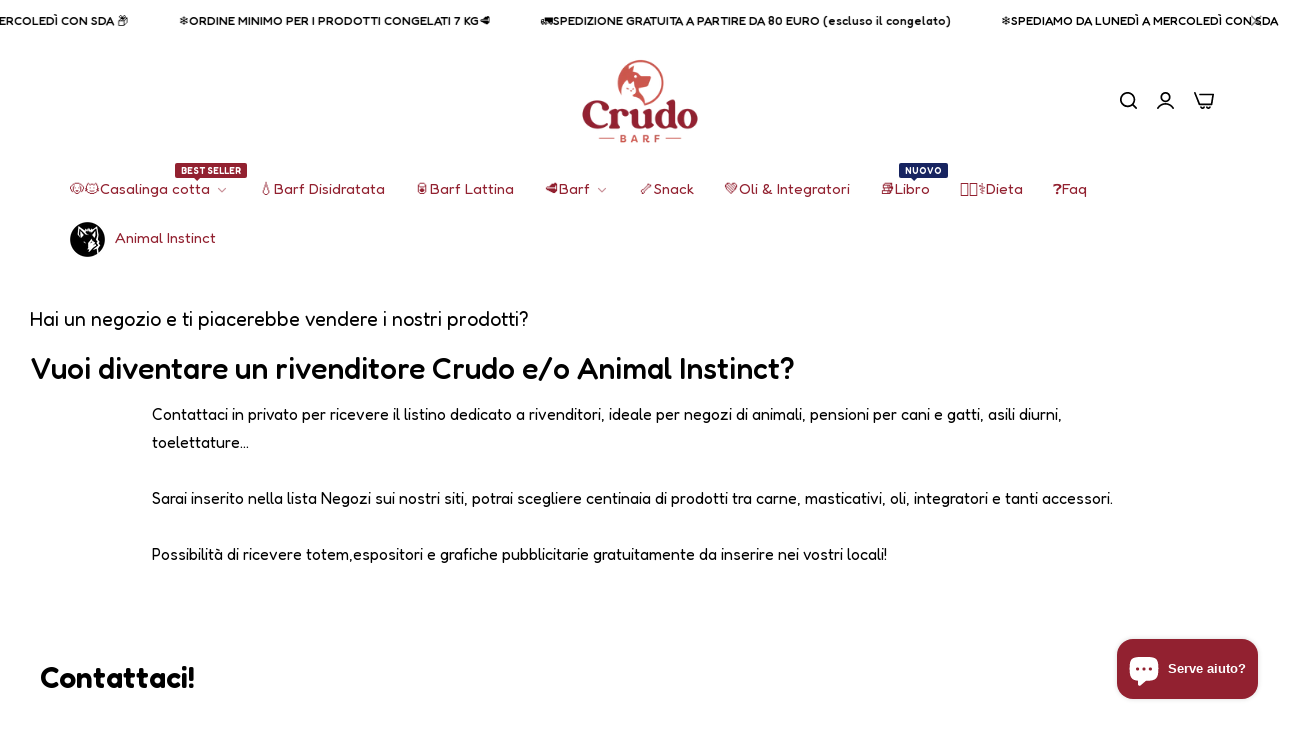

--- FILE ---
content_type: text/css
request_url: https://www.crudobarf.it/cdn/shop/t/1/assets/animations.css?v=162107077053575462591721242461
body_size: -265
content:
.animate-fixed-parent{display:initial!important}.animate--fixed{clip-path:inset(0)}.animate--fixed img,.animate--fixed svg{position:fixed;height:100vh}.animate--zoom-in{--zoom-in-ratio: 1;--duration-short: .1s}.animate--zoom-in img,.animate--zoom-in svg{transition:scale var(--duration-short) linear;scale:var(--zoom-in-ratio)}@media (prefers-reduced-motion: no-preference){html .shopify-section .animate--ambient img,html .shopify-section .animate--ambient svg{animation:animateAmbient 30s linear infinite}@keyframes animateAmbient{0%{transform:rotate(0) translate(1em) rotate(0) scale(1.2)}to{transform:rotate(360deg) translate(1em) rotate(-360deg) scale(1.2)}}}.capitalize{text-transform:inherit}.title-menu-dropdown span{text-transform:initial}.bls__delivery:before{content:url(/cdn/shop/files/lorry-svgrepo-1.svg?v=1719439159);height:20px;width:20px;float:left;margin-right:10px;display:block}.bls__delivery svg{display:none}footer ul.bls__social-link li:nth-child(1) a:before,footer ul.bls__social-link li:nth-child(2) a:before,footer ul.bls__social-link li:nth-child(3) a:before,footer ul.bls__social-link li:nth-child(4) a:before{height:20px;width:20px;float:left;margin-right:10px;display:block}footer ul.bls__social-link li:nth-child(1) a:before{content:url(/cdn/shop/files/instagram.svg?v=1719439158)}footer ul.bls__social-link li:nth-child(2) a:before{content:url(/cdn/shop/files/tiktok.svg?v=1719439159)}footer ul.bls__social-link li:nth-child(3) a:before{content:url(/cdn/shop/files/facebook.svg?v=1719524890)}footer ul.bls__social-link li:nth-child(4) a:before{content:url(/cdn/shop/files/whatsapp.svg?v=1719439159)}footer ul.bls__social-link li:nth-child(1) a svg,footer ul.bls__social-link li:nth-child(2) a svg,footer ul.bls__social-link li:nth-child(3) a svg,footer ul.bls__social-link li:nth-child(4) a svg,footer .bls_tooltip-content-bottom{display:none}footer a{text-transform:initial}
/*# sourceMappingURL=/cdn/shop/t/1/assets/animations.css.map?v=162107077053575462591721242461 */


--- FILE ---
content_type: text/css
request_url: https://www.crudobarf.it/cdn/shop/t/1/assets/vendor.min.css?v=37787731541960829671713482918
body_size: 7402
content:
@charset "utf-8";.swiper-slide,.swiper-wrapper,swiper-slide{height:100%;position:relative;transition-property:transform;width:100%}.swiper-fade.swiper-free-mode .swiper-slide,.swiper-free-mode>.swiper-wrapper{transition-timing-function:ease-out}.dlg-box,.swiper-cube .swiper-slide,.swiper-slide-invisible-blank{visibility:hidden}@font-face{font-family:swiper-icons;src:url('data:application/font-woff;charset=utf-8;base64, [base64]//wADZ2x5ZgAAAywAAADMAAAD2MHtryVoZWFkAAABbAAAADAAAAA2E2+eoWhoZWEAAAGcAAAAHwAAACQC9gDzaG10eAAAAigAAAAZAAAArgJkABFsb2NhAAAC0AAAAFoAAABaFQAUGG1heHAAAAG8AAAAHwAAACAAcABAbmFtZQAAA/gAAAE5AAACXvFdBwlwb3N0AAAFNAAAAGIAAACE5s74hXjaY2BkYGAAYpf5Hu/j+W2+MnAzMYDAzaX6QjD6/4//Bxj5GA8AuRwMYGkAPywL13jaY2BkYGA88P8Agx4j+/8fQDYfA1AEBWgDAIB2BOoAeNpjYGRgYNBh4GdgYgABEMnIABJzYNADCQAACWgAsQB42mNgYfzCOIGBlYGB0YcxjYGBwR1Kf2WQZGhhYGBiYGVmgAFGBiQQkOaawtDAoMBQxXjg/wEGPcYDDA4wNUA2CCgwsAAAO4EL6gAAeNpj2M0gyAACqxgGNWBkZ2D4/wMA+xkDdgAAAHjaY2BgYGaAYBkGRgYQiAHyGMF8FgYHIM3DwMHABGQrMOgyWDLEM1T9/w8UBfEMgLzE////P/5//f/V/xv+r4eaAAeMbAxwIUYmIMHEgKYAYjUcsDAwsLKxc3BycfPw8jEQA/[base64]/uznmfPFBNODM2K7MTQ45YEAZqGP81AmGGcF3iPqOop0r1SPTaTbVkfUe4HXj97wYE+yNwWYxwWu4v1ugWHgo3S1XdZEVqWM7ET0cfnLGxWfkgR42o2PvWrDMBSFj/IHLaF0zKjRgdiVMwScNRAoWUoH78Y2icB/yIY09An6AH2Bdu/UB+yxopYshQiEvnvu0dURgDt8QeC8PDw7Fpji3fEA4z/PEJ6YOB5hKh4dj3EvXhxPqH/SKUY3rJ7srZ4FZnh1PMAtPhwP6fl2PMJMPDgeQ4rY8YT6Gzao0eAEA409DuggmTnFnOcSCiEiLMgxCiTI6Cq5DZUd3Qmp10vO0LaLTd2cjN4fOumlc7lUYbSQcZFkutRG7g6JKZKy0RmdLY680CDnEJ+UMkpFFe1RN7nxdVpXrC4aTtnaurOnYercZg2YVmLN/d/gczfEimrE/fs/bOuq29Zmn8tloORaXgZgGa78yO9/cnXm2BpaGvq25Dv9S4E9+5SIc9PqupJKhYFSSl47+Qcr1mYNAAAAeNptw0cKwkAAAMDZJA8Q7OUJvkLsPfZ6zFVERPy8qHh2YER+3i/BP83vIBLLySsoKimrqKqpa2hp6+jq6RsYGhmbmJqZSy0sraxtbO3sHRydnEMU4uR6yx7JJXveP7WrDycAAAAAAAH//wACeNpjYGRgYOABYhkgZgJCZgZNBkYGLQZtIJsFLMYAAAw3ALgAeNolizEKgDAQBCchRbC2sFER0YD6qVQiBCv/H9ezGI6Z5XBAw8CBK/m5iQQVauVbXLnOrMZv2oLdKFa8Pjuru2hJzGabmOSLzNMzvutpB3N42mNgZGBg4GKQYzBhYMxJLMlj4GBgAYow/P/PAJJhLM6sSoWKfWCAAwDAjgbRAAB42mNgYGBkAIIbCZo5IPrmUn0hGA0AO8EFTQAA');font-weight:400;font-style:normal}:root{--swiper-theme-color:#007aff;--swiper-navigation-size:44px}.swiper,swiper-container{margin-left:auto;margin-right:auto;position:relative;overflow:hidden;list-style:none;padding:0;z-index:1;display:block}.swiper-vertical>.swiper-wrapper{flex-direction:column}.swiper-wrapper{z-index:1;display:flex;transition-timing-function:var(--swiper-wrapper-transition-timing-function,initial);box-sizing:content-box}.swiper-android .swiper-slide,.swiper-wrapper{transform:translate3d(0,0,0)}.swiper-horizontal{touch-action:pan-y}.swiper-vertical{touch-action:pan-x}.swiper-slide,swiper-slide{flex-shrink:0;display:block}.swiper-autoheight,.swiper-autoheight .swiper-slide{height:auto}.swiper-autoheight .swiper-wrapper{align-items:flex-start;transition-property:transform,height}.swiper-backface-hidden .swiper-slide{transform:translateZ(0);-webkit-backface-visibility:hidden;backface-visibility:hidden}.swiper-3d,.swiper-3d.swiper-css-mode .swiper-wrapper{perspective:1200px}.swiper-3d .swiper-cube-shadow,.swiper-3d .swiper-slide,.swiper-3d .swiper-slide-shadow,.swiper-3d .swiper-slide-shadow-bottom,.swiper-3d .swiper-slide-shadow-left,.swiper-3d .swiper-slide-shadow-right,.swiper-3d .swiper-slide-shadow-top,.swiper-3d .swiper-wrapper{transform-style:preserve-3d}.swiper-3d .swiper-slide-shadow,.swiper-3d .swiper-slide-shadow-bottom,.swiper-3d .swiper-slide-shadow-left,.swiper-3d .swiper-slide-shadow-right,.swiper-3d .swiper-slide-shadow-top{position:absolute;left:0;top:0;width:100%;height:100%;pointer-events:none;z-index:10}.swiper-3d .swiper-slide-shadow{background:rgba(0,0,0,.15)}.swiper-3d .swiper-slide-shadow-left{background-image:linear-gradient(to left,rgba(0,0,0,.5),rgba(0,0,0,0))}.swiper-3d .swiper-slide-shadow-right{background-image:linear-gradient(to right,rgba(0,0,0,.5),rgba(0,0,0,0))}.swiper-3d .swiper-slide-shadow-top{background-image:linear-gradient(to top,rgba(0,0,0,.5),rgba(0,0,0,0))}.swiper-3d .swiper-slide-shadow-bottom{background-image:linear-gradient(to bottom,rgba(0,0,0,.5),rgba(0,0,0,0))}.swiper-css-mode>.swiper-wrapper{overflow:auto;scrollbar-width:none;-ms-overflow-style:none}.swiper-css-mode>.swiper-wrapper::-webkit-scrollbar{display:none}.swiper-css-mode>.swiper-wrapper>.swiper-slide{scroll-snap-align:start start}.swiper-horizontal.swiper-css-mode>.swiper-wrapper{scroll-snap-type:x mandatory}.swiper-vertical.swiper-css-mode>.swiper-wrapper{scroll-snap-type:y mandatory}.swiper-css-mode.swiper-free-mode>.swiper-wrapper{scroll-snap-type:none}.swiper-css-mode.swiper-free-mode>.swiper-wrapper>.swiper-slide{scroll-snap-align:none}.swiper-centered>.swiper-wrapper::before{content:'';flex-shrink:0;order:9999}.swiper-centered>.swiper-wrapper>.swiper-slide{scroll-snap-align:center center;scroll-snap-stop:always}.swiper-centered.swiper-horizontal>.swiper-wrapper>.swiper-slide:first-child{margin-inline-start:var(--swiper-centered-offset-before)}.swiper-centered.swiper-horizontal>.swiper-wrapper::before{height:100%;min-height:1px;width:var(--swiper-centered-offset-after)}.swiper-centered.swiper-vertical>.swiper-wrapper>.swiper-slide:first-child{margin-block-start:var(--swiper-centered-offset-before)}.swiper-centered.swiper-vertical>.swiper-wrapper::before{width:100%;min-width:1px;height:var(--swiper-centered-offset-after)}.swiper-lazy-preloader{width:42px;height:42px;position:absolute;left:50%;top:50%;margin-left:-21px;margin-top:-21px;z-index:10;transform-origin:50%;box-sizing:border-box;border:4px solid var(--swiper-preloader-color,var(--swiper-theme-color));border-radius:50%;border-top-color:transparent}.swiper-watch-progress .swiper-slide-visible .swiper-lazy-preloader,.swiper:not(.swiper-watch-progress) .swiper-lazy-preloader,swiper-container:not(.swiper-watch-progress) .swiper-lazy-preloader{animation:1s linear infinite swiper-preloader-spin}.swiper-lazy-preloader-white{--swiper-preloader-color:#fff}.swiper-lazy-preloader-black{--swiper-preloader-color:#000}@keyframes swiper-preloader-spin{0%{transform:rotate(0)}100%{transform:rotate(360deg)}}.swiper-virtual .swiper-slide{-webkit-backface-visibility:hidden;transform:translateZ(0)}.swiper-virtual.swiper-css-mode .swiper-wrapper::after{content:'';position:absolute;left:0;top:0;pointer-events:none}.swiper-virtual.swiper-css-mode.swiper-horizontal .swiper-wrapper::after{height:1px;width:var(--swiper-virtual-size)}.swiper-virtual.swiper-css-mode.swiper-vertical .swiper-wrapper::after{width:1px;height:var(--swiper-virtual-size)}.swiper-button-next,.swiper-button-prev{position:absolute;top:var(--swiper-navigation-top-offset,50%);width:calc(var(--swiper-navigation-size)/ 44 * 27);height:var(--swiper-navigation-size);margin-top:calc(0px - (var(--swiper-navigation-size)/ 2));z-index:10;cursor:pointer;display:flex;align-items:center;justify-content:center;color:var(--swiper-navigation-color,#111)}.swiper-button-next.swiper-button-disabled,.swiper-button-prev.swiper-button-disabled{opacity:.35;cursor:auto;pointer-events:none}.swiper-button-next.swiper-button-hidden,.swiper-button-prev.swiper-button-hidden{opacity:0;cursor:auto;pointer-events:none}.swiper-navigation-disabled .swiper-button-next,.swiper-navigation-disabled .swiper-button-prev,.swiper-pagination-bullet:only-child,.swiper-pagination-disabled>.swiper-pagination,.swiper-pagination.swiper-pagination-disabled,.swiper-scrollbar-disabled>.swiper-scrollbar,.swiper-scrollbar.swiper-scrollbar-disabled{display:none!important}.swiper-button-next:after,.swiper-button-prev:after{font-family:swiper-icons;font-size:var(--swiper-navigation-size);text-transform:none!important;letter-spacing:0;font-variant:initial;line-height:1}.swiper-button-prev,.swiper-rtl .swiper-button-next{left:var(--swiper-navigation-sides-offset,10px);right:auto}.swiper-button-prev:after,.swiper-rtl .swiper-button-next:after{content:'prev'}.swiper-button-next,.swiper-rtl .swiper-button-prev{right:var(--swiper-navigation-sides-offset,10px);left:auto}.swiper-button-next:after,.swiper-rtl .swiper-button-prev:after{content:'next'}.swiper-button-lock,.swiper-pagination-lock,.swiper-scrollbar-lock{display:none}.swiper-pagination{position:absolute;text-align:center;transition:opacity .3s;transform:translate3d(0,0,0);z-index:10}.swiper-pagination.swiper-pagination-hidden{opacity:0}.swiper-horizontal>.swiper-pagination-bullets,.swiper-pagination-bullets.swiper-pagination-horizontal,.swiper-pagination-custom,.swiper-pagination-fraction{bottom:var(--swiper-pagination-bottom,8px);top:var(--swiper-pagination-top,auto);left:0;width:100%}.swiper-pagination-bullets-dynamic{overflow:hidden;font-size:0}.swiper-pagination-bullets-dynamic .swiper-pagination-bullet{transform:scale(.33);position:relative}.swiper-pagination-bullets-dynamic .swiper-pagination-bullet-active,.swiper-pagination-bullets-dynamic .swiper-pagination-bullet-active-main{transform:scale(1)}.swiper-pagination-bullets-dynamic .swiper-pagination-bullet-active-next,.swiper-pagination-bullets-dynamic .swiper-pagination-bullet-active-prev{transform:scale(.66)}.swiper-pagination-bullets-dynamic .swiper-pagination-bullet-active-next-next,.swiper-pagination-bullets-dynamic .swiper-pagination-bullet-active-prev-prev{transform:scale(.33)}.swiper-pagination-bullet{width:var(--swiper-pagination-bullet-width,var(--swiper-pagination-bullet-size,8px));height:var(--swiper-pagination-bullet-height,var(--swiper-pagination-bullet-size,8px));display:inline-block;border-radius:var(--swiper-pagination-bullet-border-radius,50%);background:var(--swiper-pagination-bullet-inactive-color,#000);opacity:var(--swiper-pagination-bullet-inactive-opacity, .2)}button.swiper-pagination-bullet{border:none;margin:0;padding:0;box-shadow:none;-webkit-appearance:none;appearance:none}.swiper-pagination-clickable .swiper-pagination-bullet{cursor:pointer}.swiper-pagination-bullet-active{opacity:var(--swiper-pagination-bullet-opacity, 1);background:var(--swiper-pagination-color,var(--swiper-theme-color))}.swiper-pagination-vertical.swiper-pagination-bullets,.swiper-vertical>.swiper-pagination-bullets{right:var(--swiper-pagination-right,8px);left:var(--swiper-pagination-left,auto);top:50%;transform:translate3d(0,-50%,0)}.swiper-pagination-vertical.swiper-pagination-bullets .swiper-pagination-bullet,.swiper-vertical>.swiper-pagination-bullets .swiper-pagination-bullet{margin:var(--swiper-pagination-bullet-vertical-gap,6px) 0;display:block}.swiper-pagination-vertical.swiper-pagination-bullets.swiper-pagination-bullets-dynamic,.swiper-vertical>.swiper-pagination-bullets.swiper-pagination-bullets-dynamic{top:50%;transform:translateY(-50%);width:8px}.swiper-pagination-vertical.swiper-pagination-bullets.swiper-pagination-bullets-dynamic .swiper-pagination-bullet,.swiper-vertical>.swiper-pagination-bullets.swiper-pagination-bullets-dynamic .swiper-pagination-bullet{display:inline-block;transition:transform .2s,top .2s}.swiper-horizontal>.swiper-pagination-bullets .swiper-pagination-bullet,.swiper-pagination-horizontal.swiper-pagination-bullets .swiper-pagination-bullet{margin:0 var(--swiper-pagination-bullet-horizontal-gap,4px)}.swiper-horizontal>.swiper-pagination-bullets.swiper-pagination-bullets-dynamic,.swiper-pagination-horizontal.swiper-pagination-bullets.swiper-pagination-bullets-dynamic{left:50%;transform:translateX(-50%);white-space:nowrap}.swiper-horizontal>.swiper-pagination-bullets.swiper-pagination-bullets-dynamic .swiper-pagination-bullet,.swiper-pagination-horizontal.swiper-pagination-bullets.swiper-pagination-bullets-dynamic .swiper-pagination-bullet{transition:transform .2s,left .2s}.swiper-horizontal.swiper-rtl>.swiper-pagination-bullets-dynamic .swiper-pagination-bullet,:host(.swiper-horizontal.swiper-rtl) .swiper-pagination-bullets-dynamic .swiper-pagination-bullet{transition:transform .2s,right .2s}.swiper-pagination-fraction{color:var(--swiper-pagination-fraction-color,inherit)}.swiper-pagination-progressbar{background:var(--swiper-pagination-progressbar-bg-color,rgba(0,0,0,.25));position:absolute}.swiper-scrollbar,.swiper-scrollbar-drag{position:relative;border-radius:var(--swiper-scrollbar-border-radius,10px)}.swiper-pagination-progressbar .swiper-pagination-progressbar-fill{background:var(--swiper-pagination-color,var(--swiper-theme-color));position:absolute;left:0;top:0;width:100%;height:100%;transform:scale(0);transform-origin:left top}.swiper-rtl .swiper-pagination-progressbar .swiper-pagination-progressbar-fill{transform-origin:right top}.swiper-horizontal>.swiper-pagination-progressbar,.swiper-pagination-progressbar.swiper-pagination-horizontal,.swiper-pagination-progressbar.swiper-pagination-vertical.swiper-pagination-progressbar-opposite,.swiper-vertical>.swiper-pagination-progressbar.swiper-pagination-progressbar-opposite{width:100%;height:var(--swiper-pagination-progressbar-size,2px);left:0;top:0;margin-left:auto;margin-right:auto}.swiper-horizontal>.swiper-pagination-progressbar.swiper-pagination-progressbar-opposite,.swiper-pagination-progressbar.swiper-pagination-horizontal.swiper-pagination-progressbar-opposite,.swiper-pagination-progressbar.swiper-pagination-vertical,.swiper-vertical>.swiper-pagination-progressbar{width:var(--swiper-pagination-progressbar-size,2px);height:100%;left:0;top:0}.swiper-scrollbar{-ms-touch-action:none;background:var(--swiper-scrollbar-bg-color,rgba(0,0,0,.1))}.swiper-horizontal>.swiper-scrollbar,.swiper-scrollbar.swiper-scrollbar-horizontal{position:absolute;--swiper-scrollbar-sides-offset:50%;transform:translateX(-50%);left:var(--swiper-scrollbar-sides-offset,1%);bottom:var(--swiper-scrollbar-bottom,4px);top:var(--swiper-scrollbar-top,auto);z-index:50;height:var(--swiper-scrollbar-size,4px);width:60%}.swiper-scrollbar.swiper-scrollbar-vertical,.swiper-vertical>.swiper-scrollbar{position:absolute;left:var(--swiper-scrollbar-left,auto);right:var(--swiper-scrollbar-right,4px);top:var(--swiper-scrollbar-sides-offset,1%);z-index:50;width:var(--swiper-scrollbar-size,4px);height:calc(100% - 2 * var(--swiper-scrollbar-sides-offset,1%))}.swiper-scrollbar-drag{height:100%;width:100%;background:var(--swiper-scrollbar-drag-bg-color,rgba(0,0,0,.5));left:0;top:0}.swiper-scrollbar-cursor-drag{cursor:move}.swiper-zoom-container{width:100%;height:100%;display:flex;justify-content:center;align-items:center;text-align:center}.swiper-zoom-container>canvas,.swiper-zoom-container>img,.swiper-zoom-container>svg{max-width:100%;max-height:100%;object-fit:contain}.swiper-slide-zoomed{cursor:move;touch-action:none}.swiper .swiper-notification,swiper-container .swiper-notification{position:absolute;left:0;top:0;pointer-events:none;opacity:0;z-index:-1000}.swiper-free-mode>.swiper-wrapper{margin:0 auto}.swiper-grid>.swiper-wrapper{flex-wrap:wrap}.swiper-grid-column>.swiper-wrapper{flex-wrap:wrap;flex-direction:column}.swiper-fade .swiper-slide{pointer-events:none;transition-property:opacity}.swiper-cube .swiper-slide .swiper-slide,.swiper-fade .swiper-slide .swiper-slide,.swiper-flip .swiper-slide .swiper-slide{pointer-events:none}.swiper-cube .swiper-slide-active,.swiper-cube .swiper-slide-active .swiper-slide-active,.swiper-fade .swiper-slide-active,.swiper-fade .swiper-slide-active .swiper-slide-active,.swiper-flip .swiper-slide-active,.swiper-flip .swiper-slide-active .swiper-slide-active{pointer-events:auto}.swiper-cards,.swiper-cube,.swiper-flip{overflow:visible}.swiper-cube .swiper-slide{pointer-events:none;-webkit-backface-visibility:hidden;backface-visibility:hidden;z-index:1;transform-origin:0 0;width:100%;height:100%}.swiper-cube.swiper-rtl .swiper-slide{transform-origin:100% 0}.swiper-cube .swiper-slide-active,.swiper-cube .swiper-slide-next,.swiper-cube .swiper-slide-next+.swiper-slide,.swiper-cube .swiper-slide-prev{pointer-events:auto;visibility:visible}.swiper-cube .swiper-slide-shadow-bottom,.swiper-cube .swiper-slide-shadow-left,.swiper-cube .swiper-slide-shadow-right,.swiper-cube .swiper-slide-shadow-top,.swiper-flip .swiper-slide-shadow-bottom,.swiper-flip .swiper-slide-shadow-left,.swiper-flip .swiper-slide-shadow-right,.swiper-flip .swiper-slide-shadow-top{z-index:0;-webkit-backface-visibility:hidden;backface-visibility:hidden}.swiper-cube .swiper-cube-shadow{position:absolute;left:0;bottom:0;width:100%;height:100%;opacity:.6;z-index:0}.swiper-cube .swiper-cube-shadow:before{content:'';background:#000;position:absolute;left:0;top:0;bottom:0;right:0;filter:blur(50px)}.swiper-flip .swiper-slide{pointer-events:none;-webkit-backface-visibility:hidden;backface-visibility:hidden;z-index:1}.swiper-creative .swiper-slide{-webkit-backface-visibility:hidden;backface-visibility:hidden;overflow:hidden;transition-property:transform,opacity,height}.swiper-cards .swiper-slide{transform-origin:center bottom;-webkit-backface-visibility:hidden;backface-visibility:hidden;overflow:hidden}.dlg,.dlg-cancel,.dlg-close,.dlg-no,.dlg-ok,.dlg-ok-cancel,.dlg-prompt,.dlg-yes,.dlg-yes-no{z-index:6;margin:0;padding:0;position:fixed;opacity:0;visibility:hidden;left:0;top:0;width:100%;height:100%;overflow:auto;background-color:rgba(0,0,0,.3);transition:var(--bls-transition)}.dlg-box,.dlg-close-x,.dlg-rh{position:absolute}.dlg-cancel.dialog-open,.dlg-close.dialog-open,.dlg-no.dialog-open,.dlg-ok-cancel.dialog-open,.dlg-ok.dialog-open,.dlg-prompt.dialog-open,.dlg-yes-no.dialog-open,.dlg-yes.dialog-open,.dlg.dialog-open{opacity:1;visibility:visible}.dialog-open .dlg-box{animation:.4s cubic-bezier(.26,.54,.32,1) forwards fadeInLeftShort}.dialog-remove-loadding .dlg-box{animation:.4s cubic-bezier(.26,.54,.32,1) forwards fadeOutRightShort}.dlg-box{display:block;margin:0;padding:0;max-width:1030px;min-width:100px;border-radius:5px;min-height:36px;background:var(--base-body-bg-color);background:var(--gradient-background);overflow:hidden;pointer-events:auto}.dlg-flexbox-right,.dlg-message{overflow-x:hidden;overflow-y:auto}.dlg-close-x{top:15px;right:15px;display:flex;align-items:center;justify-content:center;font-size:0;cursor:pointer;color:var(--grey-color);z-index:11}.dlg-close-x::before{font-size:22px}.dlg-close-x:focus,.dlg-close-x:hover{color:var(--btn-link-color);text-decoration:none;cursor:pointer}.dlg-message{display:block;margin:0;border:0}.dlg-message>div:first-child,.dlg-message>p:first-child{margin-top:0}.dlg-message>div:last-child,.dlg-message>p:last-child{margin-bottom:0}.dlg-flex-container{margin:0;padding:0;border:0}.dlg-flexbox-left,.dlg-flexbox-right{display:table-cell;border:none;margin:0}.dlg-flexbox-left{width:55px;padding:20px;box-sizing:border-box}.dlg-flexbox-left div:first-child,.dlg-flexbox-left div:last-child{padding:0;margin:0}.dlg-flexbox-right{width:100%;padding:0 20px 0 0;text-align:left;vertical-align:top;box-sizing:content-box}.dlg-flexbox-right>div:first-child,.dlg-flexbox-right>p:first-child{margin-top:0;padding-top:15px}.dlg-flexbox-right>div:last-child,.dlg-flexbox-right>p:last-child{margin-bottom:0;padding-bottom:15px}.dlg-input{margin:0}.dlg-input-field{margin:5px 0 10px;padding:5px;width:100%;font-family:inherit;font-size:1em;box-sizing:border-box}.dlg-footer{z-index:80000;display:block;margin:0;padding:10px;height:30px;background-color:#f0f0f0;border:0;border-top:1px solid #e5e5e5;border-bottom-left-radius:inherit;border-bottom-right-radius:inherit;text-align:right;font-family:inherit;font-size:1.3em;overflow:hidden;box-sizing:content-box}.dlg-footer-extra-padding{padding-right:15px;padding-bottom:15px}.dlg-footer button{margin:0 0 0 10px;padding:0 15px;height:30px}.dlg-symbol{margin:0;padding:0;display:inline-block;height:35px;width:35px;font-size:24px;font-family:"Courier new",Courier,monospace;font-weight:700;color:#fff;text-align:center;line-height:34px;border-radius:50%}.dlg-icon-info,.dlg-icon-question{background-color:#0077d7;line-height:37px;box-shadow:0 0 0 1px #004d8b}.dlg-icon-info::before,.dlg-icon-info:before{content:'i'}.dlg-icon-question::before,.dlg-icon-question:before{content:'?'}.dlg-icon-error{background:#e64943;font-family:Consolas,monospace;line-height:37px;box-shadow:0 0 0 1px #852622}.dlg-icon-error::before,.dlg-icon-error:before{content:'\002715'}.dlg-icon-success{background:#67b66e;font-size:17px;line-height:37px;box-shadow:0 0 0 1px #407145}.dlg-icon-success::before,.dlg-icon-success:before{content:'\002713'}.dlg-icon-excl{color:#000;border-radius:0;width:0;height:0;line-height:37px;border-left:18px solid transparent;border-right:18px solid transparent;border-bottom:32px solid #b29534}.dlg-icon-excl::before,.dlg-icon-excl:before{content:'';border-radius:0;width:0;height:0;border-left:16px solid transparent;border-right:16px solid transparent;border-bottom:30px solid #ffd54b;position:relative;top:-31px;left:-16px}.dlg-icon-excl::after,.dlg-icon-excl:after{content:'!';width:0;height:0;margin-left:-39px;position:relative;top:2px;line-height:37px}@media (max-width:767px){.dlg-hide-mobile.dlg-stop-scrolling{height:initial;overflow:initial}.dlg-disable-mobile{display:none!important}}.dlg-disable-overlay,.dlg-nomodal{background-color:transparent;pointer-events:none;overflow:hidden}.dlg-rounded{-webkit-border-radius:5px;-moz-border-radius:5px;border-radius:5px}.dlg-shadow{-webkit-box-shadow:1px 2px 10px 0 rgba(0,0,0,.5);-moz-box-shadow:1px 2px 10px 0 rgba(0,0,0,.5);box-shadow:1px 2px 10px 0 rgba(0,0,0,.5)}.dlg-rh{z-index:80001;display:inline-block;margin:0;padding:0;width:20px;height:20px;background-color:transparent;bottom:0;right:0;cursor:nw-resize}.dlg-rd1,.dlg-rd2,.dlg-rd3,.dlg-rd4,.dlg-rd5,.dlg-rd6{background-color:#999;margin:0;padding:0;width:2px;height:2px;position:absolute;border:none;box-sizing:content-box}.dlg-rd1{right:2px;bottom:8px}.dlg-rd2{right:5px;bottom:5px}.dlg-rd3{right:2px;bottom:5px}.dlg-rd4{right:8px;bottom:2px}.dlg-rd5{right:5px;bottom:2px}.dlg-rd6{right:2px;bottom:2px}@font-face{font-family:blueskytechco;src:url('blueskytechco.eot?s9sn20');src:url('blueskytechco.eot?s9sn20#iefix') format('embedded-opentype'),url('blueskytechco.ttf?s9sn20') format('truetype'),url('blueskytechco.woff?s9sn20') format('woff'),url('blueskytechco.svg?s9sn20#blueskytechco') format('svg');font-weight:400;font-style:normal;font-display:block}[class*=" icon-"],[class^=icon-]{font-family:blueskytechco!important;speak:never;font-style:normal;font-weight:400;font-variant:normal;text-transform:none;line-height:1;-webkit-font-smoothing:antialiased;-moz-osx-font-smoothing:grayscale}.icon-error:before{content:"\e900"}.icon-error_outline:before{content:"\e901"}.icon-pause_circle_filled:before{content:"\e902"}.icon-pause_circle_outline:before{content:"\e903"}.icon-email:before{content:"\e904"}.icon-forum:before{content:"\e905"}.icon-tune:before{content:"\e906"}.icon-local_grocery_store:before{content:"\e907"}.icon-done:before{content:"\e908"}.icon-done_all:before{content:"\e909"}.icon-favorite:before{content:"\e90a"}.icon-favorite_outline:before{content:"\e90b"}.icon-highlight_remove:before{content:"\e90c"}.icon-info_outline:before{content:"\e90d"}.icon-launch:before{content:"\e90e"}.icon-lock_open:before{content:"\e90f"}.icon-lock_outline:before{content:"\e910"}.icon-fingerprint:before{content:"\e911"}.icon-g_translate:before{content:"\e912"}.icon-remove_shopping_cart:before{content:"\e913"}.icon-offline_bolt:before{content:"\e914"}.icon-filter_list_alt:before{content:"\e915"}.icon-circle_notifications:before{content:"\e916"}.icon-library_add_check:before{content:"\e917"}.icon-activity:before{content:"\e918"}.icon-airplay:before{content:"\e919"}.icon-alert-circle:before{content:"\e91a"}.icon-alert-octagon:before{content:"\e91b"}.icon-alert-triangle:before{content:"\e91c"}.icon-align-center:before{content:"\e91d"}.icon-align-justify:before{content:"\e91e"}.icon-align-left:before{content:"\e91f"}.icon-align-right:before{content:"\e920"}.icon-anchor:before{content:"\e921"}.icon-aperture:before{content:"\e922"}.icon-archive:before{content:"\e923"}.icon-arrow-down:before{content:"\e924"}.icon-arrow-down-circle:before{content:"\e925"}.icon-arrow-down-left:before{content:"\e926"}.icon-arrow-down-right:before{content:"\e927"}.icon-arrow-left:before{content:"\e928"}.icon-arrow-left-circle:before{content:"\e929"}.icon-arrow-right:before{content:"\e92a"}.icon-arrow-right-circle:before{content:"\e92b"}.icon-arrow-up:before{content:"\e92c"}.icon-arrow-up-circle:before{content:"\e92d"}.icon-arrow-up-left:before{content:"\e92e"}.icon-arrow-up-right:before{content:"\e92f"}.icon-at-sign:before{content:"\e930"}.icon-award:before{content:"\e931"}.icon-bar-chart:before{content:"\e932"}.icon-bar-chart-2:before{content:"\e933"}.icon-battery:before{content:"\e934"}.icon-battery-charging:before{content:"\e935"}.icon-bell:before{content:"\e936"}.icon-bell-off:before{content:"\e937"}.icon-bluetooth:before{content:"\e938"}.icon-bold:before{content:"\e939"}.icon-book:before{content:"\e93a"}.icon-book-open:before{content:"\e93b"}.icon-bookmark:before{content:"\e93c"}.icon-box:before{content:"\e93d"}.icon-briefcase:before{content:"\e93e"}.icon-calendar:before{content:"\e93f"}.icon-camera:before{content:"\e940"}.icon-camera-off:before{content:"\e941"}.icon-cast:before{content:"\e942"}.icon-check:before{content:"\e943"}.icon-check-circle:before{content:"\e944"}.icon-check-square:before{content:"\e945"}.icon-chevron-down:before{content:"\e946"}.icon-chevron-left:before{content:"\e947"}.icon-chevron-right:before{content:"\e948"}.icon-chevron-up:before{content:"\e949"}.icon-chevrons-down:before{content:"\e94a"}.icon-chevrons-left:before{content:"\e94b"}.icon-chevrons-right:before{content:"\e94c"}.icon-chevrons-up:before{content:"\e94d"}.icon-chrome:before{content:"\e94e"}.icon-circle:before{content:"\e94f"}.icon-clipboard:before{content:"\e950"}.icon-clock:before{content:"\e951"}.icon-cloud:before{content:"\e952"}.icon-cloud-drizzle:before{content:"\e953"}.icon-cloud-lightning:before{content:"\e954"}.icon-cloud-off:before{content:"\e955"}.icon-cloud-rain:before{content:"\e956"}.icon-cloud-snow:before{content:"\e957"}.icon-code:before{content:"\e958"}.icon-codepen:before{content:"\e959"}.icon-codesandbox:before{content:"\e95a"}.icon-coffee:before{content:"\e95b"}.icon-columns:before{content:"\e95c"}.icon-command:before{content:"\e95d"}.icon-compass:before{content:"\e95e"}.icon-copy:before{content:"\e95f"}.icon-corner-down-left:before{content:"\e960"}.icon-corner-down-right:before{content:"\e961"}.icon-corner-left-down:before{content:"\e962"}.icon-corner-left-up:before{content:"\e963"}.icon-corner-right-down:before{content:"\e964"}.icon-corner-right-up:before{content:"\e965"}.icon-corner-up-left:before{content:"\e966"}.icon-corner-up-right:before{content:"\e967"}.icon-cpu:before{content:"\e968"}.icon-credit-card:before{content:"\e969"}.icon-crop:before{content:"\e96a"}.icon-crosshair:before{content:"\e96b"}.icon-database:before{content:"\e96c"}.icon-delete:before{content:"\e96d"}.icon-disc:before{content:"\e96e"}.icon-dollar-sign:before{content:"\e96f"}.icon-download:before{content:"\e970"}.icon-download-cloud:before{content:"\e971"}.icon-droplet:before{content:"\e972"}.icon-edit:before{content:"\e973"}.icon-edit-2:before{content:"\e974"}.icon-edit-3:before{content:"\e975"}.icon-external-link:before{content:"\e976"}.icon-eye:before{content:"\e977"}.icon-eye-off:before{content:"\e978"}.icon-facebook:before{content:"\e979"}.icon-fast-forward:before{content:"\e97a"}.icon-feather:before{content:"\e97b"}.icon-figma:before{content:"\e97c"}.icon-file:before{content:"\e97d"}.icon-file-minus:before{content:"\e97e"}.icon-file-plus:before{content:"\e97f"}.icon-file-text:before{content:"\e980"}.icon-film:before{content:"\e981"}.icon-filter:before{content:"\e982"}.icon-flag:before{content:"\e983"}.icon-folder:before{content:"\e984"}.icon-folder-minus:before{content:"\e985"}.icon-folder-plus:before{content:"\e986"}.icon-framer:before{content:"\e987"}.icon-frown:before{content:"\e988"}.icon-gift:before{content:"\e989"}.icon-git-branch:before{content:"\e98a"}.icon-git-commit:before{content:"\e98b"}.icon-git-merge:before{content:"\e98c"}.icon-git-pull-request:before{content:"\e98d"}.icon-github:before{content:"\e98e"}.icon-gitlab:before{content:"\e98f"}.icon-globe:before{content:"\e990"}.icon-grid:before{content:"\e991"}.icon-hard-drive:before{content:"\e992"}.icon-hash:before{content:"\e993"}.icon-headphones:before{content:"\e994"}.icon-heart:before{content:"\e995"}.icon-help-circle:before{content:"\e996"}.icon-hexagon:before{content:"\e997"}.icon-home:before{content:"\e998"}.icon-image:before{content:"\e999"}.icon-inbox:before{content:"\e99a"}.icon-info:before{content:"\e99b"}.icon-instagram:before{content:"\e99c"}.icon-italic:before{content:"\e99d"}.icon-key:before{content:"\e99e"}.icon-layers:before{content:"\e99f"}.icon-layout:before{content:"\e9a0"}.icon-life-buoy:before{content:"\e9a1"}.icon-link:before{content:"\e9a2"}.icon-link-2:before{content:"\e9a3"}.icon-linkedin:before{content:"\e9a4"}.icon-list:before{content:"\e9a5"}.icon-loader:before{content:"\e9a6"}.icon-lock:before{content:"\e9a7"}.icon-log-in:before{content:"\e9a8"}.icon-log-out:before{content:"\e9a9"}.icon-mail:before{content:"\e9aa"}.icon-map:before{content:"\e9ab"}.icon-map-pin:before{content:"\e9ac"}.icon-maximize:before{content:"\e9ad"}.icon-maximize-2:before{content:"\e9ae"}.icon-meh:before{content:"\e9af"}.icon-menu:before{content:"\e9b0"}.icon-message-circle:before{content:"\e9b1"}.icon-message-square:before{content:"\e9b2"}.icon-mic:before{content:"\e9b3"}.icon-mic-off:before{content:"\e9b4"}.icon-minimize:before{content:"\e9b5"}.icon-minimize-2:before{content:"\e9b6"}.icon-minus:before{content:"\e9b7"}.icon-minus-circle:before{content:"\e9b8"}.icon-minus-square:before{content:"\e9b9"}.icon-monitor:before{content:"\e9ba"}.icon-moon:before{content:"\e9bb"}.icon-more-horizontal:before{content:"\e9bc"}.icon-more-vertical:before{content:"\e9bd"}.icon-mouse-pointer:before{content:"\e9be"}.icon-move:before{content:"\e9bf"}.icon-music:before{content:"\e9c0"}.icon-navigation:before{content:"\e9c1"}.icon-navigation-2:before{content:"\e9c2"}.icon-octagon:before{content:"\e9c3"}.icon-package:before{content:"\e9c4"}.icon-paperclip:before{content:"\e9c5"}.icon-pause:before{content:"\e9c6"}.icon-pause-circle:before{content:"\e9c7"}.icon-pen-tool:before{content:"\e9c8"}.icon-percent:before{content:"\e9c9"}.icon-phone:before{content:"\e9ca"}.icon-phone-call:before{content:"\e9cb"}.icon-phone-forwarded:before{content:"\e9cc"}.icon-phone-incoming:before{content:"\e9cd"}.icon-phone-missed:before{content:"\e9ce"}.icon-phone-off:before{content:"\e9cf"}.icon-phone-outgoing:before{content:"\e9d0"}.icon-pie-chart:before{content:"\e9d1"}.icon-play:before{content:"\e9d2"}.icon-play-circle:before{content:"\e9d3"}.icon-plus:before{content:"\e9d4"}.icon-plus-circle:before{content:"\e9d5"}.icon-plus-square:before{content:"\e9d6"}.icon-pocket:before{content:"\e9d7"}.icon-power:before{content:"\e9d8"}.icon-printer:before{content:"\e9d9"}.icon-radio:before{content:"\e9da"}.icon-refresh-ccw:before{content:"\e9db"}.icon-refresh-cw:before{content:"\e9dc"}.icon-repeat:before{content:"\e9dd"}.icon-rewind:before{content:"\e9de"}.icon-rotate-ccw:before{content:"\e9df"}.icon-rotate-cw:before{content:"\e9e0"}.icon-rss:before{content:"\e9e1"}.icon-save:before{content:"\e9e2"}.icon-scissors:before{content:"\e9e3"}.icon-search:before{content:"\e9e4"}.icon-send:before{content:"\e9e5"}.icon-server:before{content:"\e9e6"}.icon-settings:before{content:"\e9e7"}.icon-share:before{content:"\e9e8"}.icon-share-2:before{content:"\e9e9"}.icon-shield1:before{content:"\e9ea"}.icon-shield-off:before{content:"\e9eb"}.icon-shopping-bag:before{content:"\e9ec"}.icon-shopping-cart:before{content:"\e9ed"}.icon-shuffle:before{content:"\e9ee"}.icon-sidebar:before{content:"\e9ef"}.icon-skip-back:before{content:"\e9f0"}.icon-skip-forward:before{content:"\e9f1"}.icon-slack:before{content:"\e9f2"}.icon-slash:before{content:"\e9f3"}.icon-sliders:before{content:"\e9f4"}.icon-smartphone:before{content:"\e9f5"}.icon-smile:before{content:"\e9f6"}.icon-speaker:before{content:"\e9f7"}.icon-square:before{content:"\e9f8"}.icon-star1:before{content:"\e9f9"}.icon-stop-circle:before{content:"\e9fa"}.icon-sun:before{content:"\e9fb"}.icon-sunrise:before{content:"\e9fc"}.icon-sunset:before{content:"\e9fd"}.icon-tablet:before{content:"\e9fe"}.icon-tag:before{content:"\e9ff"}.icon-target:before{content:"\ea00"}.icon-terminal:before{content:"\ea01"}.icon-thermometer:before{content:"\ea02"}.icon-thumbs-down:before{content:"\ea03"}.icon-thumbs-up:before{content:"\ea04"}.icon-toggle-left:before{content:"\ea05"}.icon-toggle-right:before{content:"\ea06"}.icon-tool:before{content:"\ea07"}.icon-trash:before{content:"\ea08"}.icon-trash-2:before{content:"\ea09"}.icon-trello:before{content:"\ea0a"}.icon-trending-down:before{content:"\ea0b"}.icon-trending-up:before{content:"\ea0c"}.icon-triangle:before{content:"\ea0d"}.icon-truck:before{content:"\ea0e"}.icon-tv:before{content:"\ea0f"}.icon-twitch:before{content:"\ea10"}.icon-twitter:before{content:"\ea11"}.icon-type:before{content:"\ea12"}.icon-umbrella:before{content:"\ea13"}.icon-underline:before{content:"\ea14"}.icon-unlock:before{content:"\ea15"}.icon-upload:before{content:"\ea16"}.icon-upload-cloud:before{content:"\ea17"}.icon-user1:before{content:"\ea18"}.icon-user-check:before{content:"\ea19"}.icon-user-minus:before{content:"\ea1a"}.icon-user-plus:before{content:"\ea1b"}.icon-user-x:before{content:"\ea1c"}.icon-users:before{content:"\ea1d"}.icon-video:before{content:"\ea1e"}.icon-video-off:before{content:"\ea1f"}.icon-voicemail:before{content:"\ea20"}.icon-volume:before{content:"\ea21"}.icon-volume-1:before{content:"\ea22"}.icon-volume-2:before{content:"\ea23"}.icon-volume-x:before{content:"\ea24"}.icon-watch:before{content:"\ea25"}.icon-wifi:before{content:"\ea26"}.icon-wifi-off:before{content:"\ea27"}.icon-wind:before{content:"\ea28"}.icon-x:before{content:"\ea29"}.icon-x-circle:before{content:"\ea2a"}.icon-x-octagon:before{content:"\ea2b"}.icon-x-square:before{content:"\ea2c"}.icon-youtube:before{content:"\ea2d"}.icon-zap:before{content:"\ea2e"}.icon-zap-off:before{content:"\ea2f"}.icon-zoom-in:before{content:"\ea30"}.icon-zoom-out:before{content:"\ea31"}.icon-chevron-with-circle-down:before{content:"\ea32"}.icon-chevron-with-circle-left:before{content:"\ea33"}.icon-chevron-with-circle-right:before{content:"\ea34"}.icon-chevron-with-circle-up:before{content:"\ea35"}.icon-ccw:before{content:"\ea36"}.icon-cw:before{content:"\ea37"}.icon-emoji-happy:before{content:"\ea38"}.icon-emoji-neutral:before{content:"\ea39"}.icon-emoji-sad:before{content:"\ea3a"}.icon-light-up:before{content:"\ea3b"}.icon-message:before{content:"\ea3c"}.icon-shield2:before{content:"\ea3d"}.icon-shopping-bag1:before{content:"\ea3e"}.icon-text:before{content:"\ea3f"}.icon-skype-with-circle:before{content:"\ea40"}.icon-spotify-with-circle:before{content:"\ea41"}.icon-vk-with-circle:before{content:"\ea42"}.icon-xing-with-circle:before{content:"\ea43"}.icon-dribbble-with-circle:before{content:"\ea44"}.icon-facebook-with-circle:before{content:"\ea45"}.icon-google-with-circle:before{content:"\ea46"}.icon-instagram-with-circle:before{content:"\ea47"}.icon-lastfm-with-circle:before{content:"\ea48"}.icon-linkedin-with-circle:before{content:"\ea49"}.icon-pinterest-with-circle:before{content:"\ea4a"}.icon-stumbleupon-with-circle:before{content:"\ea4b"}.icon-tumblr-with-circle:before{content:"\ea4c"}.icon-twitter-with-circle:before{content:"\ea4d"}.icon-vimeo-with-circle:before{content:"\ea4e"}.icon-youtube-with-circle:before{content:"\ea4f"}.icon-messages:before{content:"\ea50"}.icon-note:before{content:"\ea51"}.icon-Satellite-signal:before{content:"\ea52"}.icon-shield:before{content:"\ea53"}.icon-timer:before{content:"\ea54"}.icon-wallet:before{content:"\ea55"}.icon-cart1:before{content:"\ea56"}.icon-user11:before{content:"\ea57"}.icon-wishlist1:before{content:"\ea58"}.icon-star:before{content:"\ea5a"}

--- FILE ---
content_type: text/css
request_url: https://www.crudobarf.it/cdn/shop/t/1/assets/base.min.css?v=63899481921795530711713482918
body_size: 22417
content:
.content-fixed path,.disclosure .disclosure__button,.disclosure .disclosure__list,.disclosure .disclosure__list li,.preview-demo-home-page .theme-img img,.search-modal__form,.search_cat ul li,.subchildmenu a,.submenu a{transition:var(--bls-transition)}.mapboxgl-popup-close-button::after,.pagination__list li a.pagination__item-arrow::before{font-family:blueskytechco!important;speak:never;-webkit-font-smoothing:antialiased;-moz-osx-font-smoothing:grayscale}header svg{max-width:none}.announcement-bar,.breadcrumbs .bls__breadcrumb-list,.forget-password,.link-forgot{color:rgb(var(--base-color))}.announcement_bar .announcement-bar>div{--bs-gutter-x:clamp(7rem, 7.5vw, 8rem)}#search-results-empty span,.announcement-bar a,.predictive-search .search-list-item:not(.search-suggest) .h5 span{color:var(--color-link)}.announcement-bar strong{color:inherit}.announcement-bar-content{font-size:var(--announcement-bar-font-size);font-weight:var(--announcement-bar-font-weight);height:100%}.announcement-bar .announcement-close{color:var(--close-btn-color);cursor:pointer;opacity:.5;font-size:18px}.announcement-bar .announcement-close:hover{opacity:1}.announcement-scroll{animation:ticker var(--s-text-time,20s) infinite linear;flex-shrink:0}#announcement-bar:hover .announcement-scroll{animation-play-state:paused}.announcement-scroll .announcement-bar-content{margin:0 var(--s-text-spacing)}.swiper-announcementBar .announcement-bar-content{padding-left:clamp(2rem,4vw,6rem);padding-right:clamp(2rem,4vw,6rem)}.countdown-announcementBar{margin:0 0 0 1rem;color:var(--primary-color)}.countdown-announcementBar .countdown-container:not(:last-child)::after{content:":";margin:0 2px 0 0;line-height:1}.announcement-bar .swiper-button-next,.announcement-bar .swiper-button-prev{--swiper-arrow-width:2.5rem;--swiper-arrow-height:2.5rem;background:0 0!important;border:none;font-size:2rem;color:rgb(var(--base-color));min-width:3rem;opacity:.5;margin:0;z-index:1}.announcement-bar .swiper-button-next:hover,.announcement-bar .swiper-button-prev:hover{opacity:1;color:rgb(var(--base-color))}@media only screen and (max-width:575px){.announcement-bar .swiper-button-prev,.announcement-bar .swiper-rtl .swiper-button-next{--swiper-pre-position:-1rem}.announcement-bar .swiper-button-next,.announcement-bar .swiper-rtl .swiper-button-prev{--swiper-next-position:-1rem}.announcement-bar .announcement-close{transform:none;top:.5rem;right:.5rem}}.active .open-children-toggle:before,.active~.open-children-toggle:before,.opened .open-children-toggle::before,.opened~.open-children-toggle::before{opacity:0;-webkit-transform:translate(-50%,-50%) rotate(90deg);transform:translate(-50%,-50%) rotate(90deg)}.topbar{font-size:calc(var(--base-font-size) - 2px);color:rgb(var(--base-color));fill:rgb(var(--base-color));padding:2px 0}.topbar a:not(:hover),.topbar a:not(:hover) strong{color:rgb(var(--base-color));fill:rgb(var(--base-color))}.topbar a:hover,.topbar a:hover strong,.topbar-message a:not(:hover),.topbar-message a:not(:hover) strong{color:var(--color-link-hover)}.topbar a circle{stroke:rgb(var(--base-color))}.topbar a:hover circle{stroke:var(--color-link-hover)}.topbar .col-left>:not(:last-child),.topbar .col-right>:not(:last-child){margin-right:2.5rem}.topbar .col-center.justify-content-center{padding-left:2.5rem;padding-right:2.5rem;text-align:center}.block-search-full .popup-search{position:absolute;background:#fff;left:50%;transform:translateX(-50%);-webkit-transform:translateX(-50%)}.topbar .message-center{justify-content:center}.items-contact{white-space:nowrap}.bls__social_svg-icon:hover{fill:var(--color-link-hover)}.account-details>div,.brands-active:last-child,body:not(.template-index) .page-header{border-bottom:1px solid var(--border-color-base)}.header_scroll_down #sticky-header{position:fixed;top:0;left:0;right:0;width:100%;z-index:9;box-shadow:var(--bls-box-shadow);animation-name:fadeInsTicky;animation-duration:.5s;animation-fill-mode:inherit;background-color:var(--header-bg);transition:background-color .5s}.h-transparent.header_scroll_down #sticky-header .block-sticky{display:block!important}#search-form .bls__product-hover-img,.h-transparent.header_scroll_down #sticky-header .none-sticky,.mapboxgl-ctrl-attrib-inner,.mapboxgl-ctrl-logo,.navigation .bls__product-action,.navigation .bls__product-hover-img,.navigation .bls__product-label,.pre-order-off .bls__pre-order-label,.sale-off .bls__sale-label,.search_type_popup .search-results-list .bls__product-action,.search_type_popup .search-results-list .bls__product-label,.sold-out-off .bls__sold-out-label{display:none!important}.header-container{position:relative;z-index:5}.topbar.border-bottom{--border-color-base:var(--header_border_color)}.col-header-left,.col-header-right{-webkit-box-flex:1;-webkit-flex:1 1 0px;-ms-flex:1 1 0px;flex:1 1 0px}.header-middle{padding-top:var(--header-padding);padding-bottom:var(--header-padding);background-color:var(--header-bg)}.header-middle .col-header-right>div{margin-left:2rem}.h_layout4{--input-height:45px}.h_layout4 .search-modal__form .field .search__input{padding:1rem 11rem 1rem 5rem}.h_layout4 .navigation{--sub-links-font-weight:500}@media only screen and (min-width:1025px){.h_layout4 .col-header-center,.topbar .col-t{flex:1}.header-container .col-header-right svg{vertical-align:-3px}.h-transparent:not(.transparent-topbar) .header-transparent,.transparent-topbar .header-container{position:absolute;left:0;right:0}.h_layout2 .middle-bottom:before,.h_layout4 .middle-bottom{border-top:1px solid var(--header_border_color,--border-color-base)}.h_layout2 .header-middle{--header-padding:5px;padding:0;--bs-gutter-x:3rem}.h_layout2 .middle-bottom{padding:var(--header-padding) 0;position:relative}.h_layout2 .middle-bottom:before{content:"";position:absolute;top:0;left:0;right:0;pointer-events:none;margin:auto}.h_layout2 .bottom-container-fluid:before{max-width:var(--bls-container-fluid-width);width:calc(100% - var(--bs-gutter-x))}.h_layout2 .bottom-container:before{max-width:var(--body-custom-width-container);width:calc(100% - var(--bs-gutter-x))}.h_layout2 .middle-top{padding:1.6rem 0}.h_layout4 .middle-top{padding:2.5rem 0}.h_layout4 .header-middle{--header-padding:0;padding:0}.h_layout4 .middle-bottom{background-color:var(--color-white);padding:var(--header-padding) 0}.h_layout4 .col-header-toggle{display:none}.h_layout4 .header_account .header__icon--account svg{width:23px;height:23px}.h_layout4 .bls__header-wishlist .wishlist-icon-bubble svg{width:27px;height:23px}.h_layout4 .header_minicart #cart-icon-bubble svg{width:28px;height:23px}.h_layout4 .header__icon--account>a,.h_layout4 .text-icons a,.h_layout4 .text-icons>span{color:var(--header-color)}.h_layout4 .text-icons{flex-direction:column;line-height:1;vertical-align:middle;gap:2px}.h_layout4 .text-icons-top{opacity:.5}.h_layout4 .header-middle .col-header-right>div{margin-left:3rem;margin-right:0}.h_layout4 .col-header-right{flex:none}.h_layout4 .col-header-left{flex:0 0 25%;max-width:24rem}.h_layout4 .middle-bottom .col-header-left{max-width:27rem}.h_layout4 .title-menu-dropdown::before{content:'';position:absolute;right:0;top:50%;transform:translateY(-50%);width:1px;height:19px;background:#e5e8ec}.h_layout4 .middle-top div[class|=col-header]:not(:last-child){margin-right:3rem}.h_layout4 .middle-bottom div[class|=col-header]:not(:last-child){margin-right:1.5rem}.h_layout4 .bls-header-wishlist>a,.h_layout4 .header__icon--account,.h_layout4 .header_minicart .bls-minicart-action,.h_layout4 .recently-icon{display:flex;align-items:center}.h_layout4 .h-count{top:-3px;left:1.7rem}.h_layout4 .wishlist-count.h-count{top:-5px}.h_layout4 .navigation{--sub-heading-font-weight:600}.h_layout6 .col-header-left{flex:unset}.h_layout6 .col-header-center{padding-left:2%}}.body-rtl .right-0,.h_layout2 .middle-top .disclosure .disclosure__list,.text-right.text-view-all .links-view-all{left:0;right:auto}.h_layout2 .middle-top .col-header-left>:not(:last-child){margin-right:2rem}.h_layout5 .search-modal__form .field .search__input,.h_layout6 .search-modal__form .field .search__input{min-width:23rem;padding:1rem 2rem 1rem 4.2rem;border-radius:30px}.h_layout5 .search-modal__form .search__button,.h_layout6 .search-modal__form .search__button{left:0;right:auto;padding:0 8px 0 18px}.h_layout5 .search-modal__form .field.field-icon-input::after,.h_layout6 .search-modal__form .field.field-icon-input::after{right:1rem}.h_layout5 .search__button svg,.h_layout6 .search__button svg{width:15px;height:15px;margin-top:-1px}.h_layout5 .search__button path,.h_layout6 .search__button path{fill:var(--grey-color)}.h_layout5,.h_layout6{--input-height:40px}#page-header .h_layout7 .top-search-toggle{display:inline-flex;align-items:center}#page-header .h_layout7 .top-search-toggle .bls_tooltip-content-bottom{display:inline-block;opacity:1;visibility:visible;position:static;transform:none;background-color:transparent;color:inherit;font-weight:var(--navigation-font-weight);font-size:var(--navigation-font-size);padding:0 1rem}#page-header .bls-minicart-action [class*=bls_tooltip-content],#page-header .h_layout7 .top-search-toggle .bls_tooltip-content-bottom::before,#page-header .header__icon--account [class*=bls_tooltip-content],#page-header .recently-icon [class*=bls_tooltip-content],#page-header .top-search-toggle [class*=bls_tooltip-content],#page-header .wishlist-icon-bubble [class*=bls_tooltip-content]{display:none}@media only screen and (max-width:413px){.h_layout5 .header_search,.h_layout6 .header_search{position:absolute;left:0;right:0;padding-left:calc(var(--bs-gutter-x) * .5);padding-right:calc(var(--bs-gutter-x) * .5);bottom:var(--header-padding);margin:0!important}.h_layout5 .header-middle>div,.h_layout6 .header-middle>div{padding-bottom:calc(var(--input-height) + var(--header-padding))}}@media (min-width:414px) and (max-width:1024px){.h_layout5 .col-header-center,.h_layout5 .col-header-left,.h_layout5 .col-header-right,.h_layout6 .col-header-center,.h_layout6 .col-header-left,.h_layout6 .col-header-right{width:auto}.h_layout5 .col-header-right,.h_layout6 .col-header-right{flex:1!important}.h_layout5 .header_search,.h_layout6 .header_search{flex:1}.h_layout5 .nav-toggle,.h_layout6 .nav-toggle{margin-right:1rem}.h_layout5 .search-modal__form .field .search__input,.h_layout6 .search-modal__form .field .search__input{min-width:0;width:100%}}.search-layout-form .popup-search{left:0;right:0;transform:none;margin-top:5px;z-index:99}.search-modal__form .field .search__input.input-icon{padding-left:4.5rem;padding-right:11rem}.h_layout5 .search-modal__form .field .search__input,.h_layout6 .search-modal__form .field .search__input,.search-modal__form .field .search__input.input-icon{-webkit-appearance:none;-moz-appearance:none;appearance:none}.search-modal__form .field .icon-input{position:absolute;z-index:1;left:2rem}.search-modal__form .field.field-icon-input::after{right:11rem}.search-modal__form .search__button.search-button-text{background-color:var(--primary-color);color:var(--color-white);border-radius:0 var(--btn-border-radius) var(--btn-border-radius) 0;padding:0 1rem;min-width:10rem;text-align:center}.search-modal__form .field .search__input.input-icon:focus{border-color:var(--primary-color)}.h_layout3 .navigation:not(.v-menu){margin-left:calc(var(--spacing-menu) * -1)}.bls__header_minicart{margin-right:10px}.text-logo{font-size:3rem;font-weight:500}.page-header .nav-toggle.sticky-toggle svg path{fill:var(--header-color)}.header-gap{gap:1.5rem}.header-middle .bls-header-recently-viewed .recently-icon,.header-middle .bls__header-wishlist .wishlist-icon-bubble,.header-middle .disclosure .disclosure__button,.header-middle .header_account .header__icon--account,.header-middle .header_minicart #cart-icon-bubble,.header-middle .header_search .top-search-toggle,.header-middle .text-logo{color:var(--header-color)}.bls__banner-heading a:hover,.header-middle .bls-header-recently-viewed .recently-icon:hover,.header-middle .bls__header-wishlist .wishlist-icon-bubble:hover,.header-middle .header_account .header__icon--account:hover,.header-middle .header_minicart #cart-icon-bubble:hover,.header-middle .header_search .top-search-toggle:hover,.links-view-all a:hover,.search_type_canvas .mini_search_header .button-close:hover{color:var(--primary-color)}.mini_search_header .widget-title{--font-h4:3.2rem}.search_cat ul{margin:0;padding:0}.search_cat ul li{list-style:none;display:inline-block;margin:0 15px;color:var(--grey-color);cursor:pointer}.search_cat ul li.active,.search_cat ul li:hover{text-decoration:underline;color:var(--color-link)}#search-results-empty,.predictive-search .search-list-item:not(.search-suggest) .h5{margin-top:3rem;text-align:center;font-size:2.4rem;color:var(--grey-color);font-weight:var(--base-font-weight)}.bls__canvas .predictive-search .search-list-item:not(.search-suggest) .h5{text-align:left;margin-bottom:0}.search_type_canvas #search-results-empty{font-size:var(--base-font-size)}.text-suggestions::after{content:':'}.search-modal__form{--input-border-radius:var(--btn-border-radius)}.search-modal__form .field{flex:1;display:flex;align-items:center;position:relative;width:100%;margin:0}.search_type_canvas #search_mini_form .field:focus,.search_type_canvas #search_mini_form .field:hover{outline:0;border-color:var(--heading-color)!important}.search-modal__form .field::after{content:"";width:20px;height:20px;border-radius:50%;line-height:1;background:url("data:image/svg+xml,%3Csvg width='14' height='14' viewBox='0 0 14 14' fill='none' xmlns='http://www.w3.org/2000/svg'%3E%3Cpath d='M7.34395 3.27504C8.29277 3.27504 9.06193 2.5419 9.06193 1.63752C9.06193 0.733143 8.29277 0 7.34395 0C6.39514 0 5.62598 0.733143 5.62598 1.63752C5.62598 2.5419 6.39514 3.27504 7.34395 3.27504Z' fill='%23999999'/%3E%3Cpath d='M7.34415 14.0002C7.91338 14.0002 8.37482 13.5604 8.37482 13.0178C8.37482 12.4752 7.91338 12.0354 7.34415 12.0354C6.77492 12.0354 6.31348 12.4752 6.31348 13.0178C6.31348 13.5604 6.77492 14.0002 7.34415 14.0002Z' fill='%23999999'/%3E%3Cpath d='M3.12246 4.77771C3.97645 4.77771 4.66875 4.11783 4.66875 3.30383C4.66875 2.48983 3.97645 1.82996 3.12246 1.82996C2.26847 1.82996 1.57617 2.48983 1.57617 3.30383C1.57617 4.11783 2.26847 4.77771 3.12246 4.77771Z' fill='%23999999'/%3E%3Cpath d='M11.565 12.1692C12.0394 12.1692 12.424 11.8027 12.424 11.3505C12.424 10.8983 12.0394 10.5317 11.565 10.5317C11.0906 10.5317 10.7061 10.8983 10.7061 11.3505C10.7061 11.8027 11.0906 12.1692 11.565 12.1692Z' fill='%23999999'/%3E%3Cpath d='M1.37405 8.63774C2.13291 8.63774 2.74809 8.05137 2.74809 7.32804C2.74809 6.60471 2.13291 6.01834 1.37405 6.01834C0.615182 6.01834 0 6.60471 0 7.32804C0 8.05137 0.615182 8.63774 1.37405 8.63774Z' fill='%23999999'/%3E%3Cpath d='M13.3137 7.98193C13.693 7.98193 14.0004 7.68886 14.0004 7.32734C14.0004 6.96583 13.693 6.67276 13.3137 6.67276C12.9344 6.67276 12.627 6.96583 12.627 7.32734C12.627 7.68886 12.9344 7.98193 13.3137 7.98193Z' fill='%23999999'/%3E%3Cpath d='M2.27138 10.5413C1.80147 10.9892 1.80147 11.7139 2.27138 12.1618C2.74073 12.6097 3.50216 12.6097 3.97151 12.1618C4.44142 11.7139 4.44142 10.9892 3.97151 10.5413C3.50216 10.0928 2.74128 10.0886 2.27138 10.5413Z' fill='%23999999'/%3E%3Cpath d='M11.5649 3.79465C11.8493 3.79465 12.0799 3.57485 12.0799 3.30371C12.0799 3.03257 11.8493 2.81277 11.5649 2.81277C11.2804 2.81277 11.0498 3.03257 11.0498 3.30371C11.0498 3.57485 11.2804 3.79465 11.5649 3.79465Z' fill='%23999999'/%3E%3C/svg%3E") center center no-repeat #fff;animation:.5s linear infinite bls-spin;display:inline-block;position:absolute;opacity:0;right:50px;top:50%;margin-top:-10px;pointer-events:none}.btn-loading .loader-icon,.pagination .loading .loader-icon,.search-modal__form.loading .field::after,.swiper-slide-thumb-active .testimonial-thumb-img{opacity:1}.search-modal__form .field .search__input{flex:1;position:relative;padding:1rem 5rem 1rem 2rem;min-width:0}.search-modal__form .field .search__input::-webkit-search-cancel-button{display:none}.search_type_canvas #search_mini_form .field .search__input{--input-height:50px;border-radius:5px}.search-modal__form .search__button{--btn-primary-color-hover:var(--color-link);position:absolute;top:0;bottom:0;right:0;padding:0 2rem;background:0 0;border:none;display:flex;justify-content:center;align-items:center}#search_mini_form select{-webkit-appearance:none;-moz-appearance:none;-ms-appearance:none;appearance:none;outline:0;box-shadow:none;border:0;cursor:pointer;padding:5px 2rem}.search_type_canvas #search_mini_form select{border:1px solid var(--input-border-color);max-width:100%;width:100%;margin-bottom:1.5rem}.quick-search-list li{margin-right:.5rem;text-transform:capitalize}.quick-search-title{color:var(--grey-color)}.quick-search-list li:not(:last-child) a::after{content:",";transform:translateX(-4px);-webkit-transform:translateX(-4px);display:inline-block}.predictive-search--header .predictive-search__loading-state{display:none;text-align:center}.bls-login-popup[aria-hidden=false],.bls__tab-header>div[aria-hidden=false],.customer-forgot#recover:target,.list-social__link,.predictive-search--header.loading .predictive-search__loading-state{display:block}.predictive-search--header .predictive-search__loading-state .loading-search{display:inline-block;width:3.6rem;height:3.6rem;border:3px solid rgba(0,0,0,.3);border-radius:50%;border-top-color:#000;animation:1s ease-in-out infinite spin;-webkit-animation:1s ease-in-out infinite spin}.search_type_popup .predictive-search__results-list{display:grid;grid-template-columns:repeat(5,1fr);grid-gap:var(--bs-gutter-x)}#brandsWrap.active-all .brands-group,.search_type_canvas .predictive-search__list-item{display:flex}.search_type_canvas .predictive-search__list-item .product-item-photo{width:90px;margin-right:2rem}.search_type_canvas .predictive-search__list-item .product-item-details{flex:1}#search-results,.load-carrer,.pagination-load-more .collections-load-more,.testimonial-thumb{margin-top:3rem}.bls__newsletter-form .success,.search-suggest #search-results{margin-top:2rem}.search__type-popup{padding:6rem 0;z-index:500;max-height:calc(100vh - 55px);overflow:hidden;overflow-y:auto}.pagination-load-more,.pagination-wrapper,.password-content,.search-list-item .viewAll{text-align:center}.navigation .disclosure,.navigation .submenu .label:before,.predictive-search--header.results .search-suggest.search-list-item,.predictive-search--header:not(.results) .search-list-item{display:none}.predictive-search--header .search-suggest.search-list-item,.search_type_canvas .bls__canvas{display:flex;flex-direction:column}.search-suggest>.h5{margin-bottom:0;font-size:2rem}.search_type_popup .search-results-list{--search_result-item:6;--search_result-item-gap:2rem;display:grid;grid-template-columns:repeat(var(--search_result-item),1fr);grid-gap:0 var(--search_result-item-gap)}@media (min-width:1200px) and (max-width:1439px){.search_type_popup .search-results-list{--search_result-item:5}}@media only screen and (max-width:1199px) and (min-width:768px){.search_type_popup .search-results-list{--search_result-item:4}}@media only screen and (max-width:767px) and (min-width:576px){.search_type_popup .search-results-list{grid-template-columns:repeat(auto-fit,minmax(200px,1fr))}}.search_type_canvas .mini_search_header{padding:1.4rem 3rem;border-bottom:1px solid var(--border-color-base);position:relative}.search_type_canvas .mini_search_header .widget-title{--font-h4:1.8rem;margin:0;font-size:clamp(1.5rem, 2.5vw, var(--font-h4));text-align:left}.search_type_canvas .mini_search_header .button-close{top:50%;transform:translateY(-50%);-webkit-transform:translateY(-50%);line-height:1;right:30px;color:var(--grey-color)}.search_type_canvas .predictive-search--header .search-suggest.search-list-item{border-top:1px solid var(--border-color-base)}.search_type_canvas .quick-search{font-size:calc(var(--base-font-size) - 2px);flex-wrap:wrap}.search_type_canvas .quick-search-list li{text-decoration:none;color:var(--grey-color)}.search-results-list .list-view-item:not(:last-child){border-bottom:1px dashed var(--border-color-base)}.search-results-list .list-view-item:last-child,.tiktok-column .tiktok-embed{margin:0}.search_type_canvas .search-modal__content{height:100%;padding:0 3rem 4rem;display:flex;flex-direction:column}.bls__canvas #search_mini_form{padding-top:3rem}.bls__canvas #predictive-search{height:100%;overflow:unset}.bls__canvas .search-list-item{display:flex;flex-direction:column;height:100%}.bls__canvas .predictive-search{height:100%}.bls__canvas .predictive-search #search-results{flex:1;position:relative}.bls__canvas #search-results-list{position:absolute;top:0;left:0;right:0;bottom:0;overflow-y:overlay;overflow-x:hidden;height:85%}.header_minicart .bls-minicart-wrapper{width:45rem;height:100%}.header_minicart.active .bls-minicart-action:after{opacity:1;pointer-events:initial}.h-count{width:1.8rem;height:1.8rem;line-height:1;display:inline-flex;align-items:center;justify-content:center;border-radius:50%;font-size:10px;font-weight:var(--base-font-weight);position:absolute;top:-6px;left:1.3rem;background-color:var(--primary-color);color:var(--color-white)}.col-border-line,.custom-content-carrer,.local-video,.navigation a,.toogle-menu,li.advanced .advanced-content>*{position:relative}.disclosure .disclosure__button{color:rgb(var(--base-color));cursor:pointer;white-space:nowrap}.topbar .disclosure .disclosure__button:hover{color:var(--color-link-hover)}.banner-sale-code__title,.disclosure .disclosure__button i{font-size:1.2rem}.disclosure .disclosure__list{background-color:var(--color-white);box-shadow:var(--bls-box-shadow);z-index:2;top:calc(100% + 7px);min-width:15rem;display:block;white-space:nowrap;border-radius:0 0 5px 5px;max-height:70vh;overflow:auto}.disclosure .disclosure__list li:hover{transform:translateX(5px)}.disclosure .disclosure__list li a{color:var(--base-color);transition:var(--bls-transition)}.disclosure .disclosure__list li a:hover,.header-middle .custom-menu .disclosure .disclosure__button,.responsive-table,label.form-label{color:var(--color-link)}.disclosure .disclosure__list li:not(:last-child){margin-bottom:5px}.disclosure .disclosure__button~.disclosure__list.hidden{transform:translateY(10px);-webkit-transform:translateY(10px);opacity:0;visibility:hidden;transition:100ms cubic-bezier(.43, .27, .36, .83);pointer-events:none}.disclosure .disclosure__button.opend~.disclosure__list{transform:translateY(0);-webkit-transform:translateY(0);opacity:1;visibility:visible;pointer-events:auto;top:calc(100% + 3px)}.navigation{color:var(--navigation-color);--navigation-box-shadow:var(--bls-box-shadow);--dropdown-width:25rem;--submenu-padding:3.5rem 4rem 1.5rem;--spacing-menu:1.5rem;--sub-heading-font-weight:var(--navigation-font-weight);--sub-links-font-weight:var(--base-font-weight);font-family:var(--navigation-font-family)}@media only screen and (max-width:1199px){.navigation{--spacing-menu:1rem}}.nav-toggle,.testimonial-thumb-img img{cursor:pointer}.navigation a{display:block}.disclosure-mobile .title-mobile,.navigation .level0>a{white-space:nowrap;padding:1rem var(--spacing-menu);position:relative;font-weight:var(--navigation-font-weight);letter-spacing:var(--navigation-letter-spacing);font-size:var(--navigation-font-size);color:var(--menu-color);cursor:pointer;text-transform:var(--navigation-uppercase)}.disclosure-mobile .title-mobile{padding:0;margin-bottom:7px}.submenu .bls-menu-item>a,.submenu .bls__menu_banner-heading,.submenu .bls__menu_level1-heading{color:var(--heading-color);font-weight:var(--sub-heading-font-weight)}.subchildmenu a,.submenu a{color:var(--submenu-color);font-weight:var(--sub-links-font-weight)}.subchildmenu .subchildmenu-title a,.submenu .subchildmenu-title a{color:var(--heading-color);font-weight:var(--navigation-font-weight)}a.not-links:hover{cursor:default!important}.subchildmenu a:hover,.submenu a:hover{color:var(--submenu-hover-color)}.bls-banner-inner,.bls-menu-blogs .blogs-grid{margin-top:2.5rem}.navigation .collection-item a{color:inherit;font-weight:var(--collection-title-weight)}.navigation .level0>a>.label{right:-3px;bottom:75%;border-radius:2px;line-height:1;padding:3px 6px}.navigation .label:before{border:3px solid transparent;content:"";height:0;position:absolute;width:0;top:100%;left:30%;transform:translateX(-50%);-webkit-transform:translateX(-50%);transform-origin:0;border-top-color:inherit}.navigation .submenu .label{transform:translateY(-50%);top:50%;margin:0 8px}.navigation .label{font-size:9px;line-height:1.4;padding:4px 10px;text-transform:uppercase;font-weight:600;white-space:nowrap;position:absolute;border-radius:var(--btn-border-radius)}.navigation .label.label1{color:var(--hot-cl);background-color:var(--hot-bg-cl);border-color:var(--hot-bg-cl)}.navigation .label.label2{color:var(--new-cl);background-color:var(--new-bg-cl);border-color:var(--new-bg-cl)}.navigation .label.label3{color:var(--sale-cl);background-color:var(--sale-bg-cl);border-color:var(--sale-bg-cl)}.subchildmenu,.vertical-menu .submenu{left:100%}@media only screen and (min-width:1025px){.template-index .h-transparent:not(.header_scroll_down) .h_layout4 .middle-bottom,.template-index .h-transparent:not(.header_scroll_down) .h_layout4 .title-menu-dropdown,.template-index .h-transparent:not(.header_scroll_down) .header-middle,.template-index .transparent-topbar:not(.header_scroll_down) .topbar{background-color:transparent}.h-transparent:not(.header_scroll_down) .bls-header-recently-viewed .recently-icon,.h-transparent:not(.header_scroll_down) .bls__header-wishlist .wishlist-icon-bubble,.h-transparent:not(.header_scroll_down) .h_layout4 .bottom-recently-viewed a,.h-transparent:not(.header_scroll_down) .h_layout4 .header__icon--account>a,.h-transparent:not(.header_scroll_down) .h_layout4 .text-icons a,.h-transparent:not(.header_scroll_down) .h_layout4 .text-icons>span,.h-transparent:not(.header_scroll_down) .h_layout4 .title-menu-dropdown,.h-transparent:not(.header_scroll_down) .header-middle .disclosure .disclosure__button,.h-transparent:not(.header_scroll_down) .header_account .header__icon--account,.h-transparent:not(.header_scroll_down) .header_minicart #cart-icon-bubble,.h-transparent:not(.header_scroll_down) .header_search .top-search-toggle,.h-transparent:not(.header_scroll_down) .navigation .horizontal-list .level0>a,.h-transparent:not(.header_scroll_down) .text-logo,.transparent-topbar:not(.header_scroll_down) .topbar,.transparent-topbar:not(.header_scroll_down) .topbar .disclosure .disclosure__button,.transparent-topbar:not(.header_scroll_down) .topbar .disclosure .disclosure__button:hover,.transparent-topbar:not(.header_scroll_down) .topbar a,.transparent-topbar:not(.header_scroll_down) .topbar a strong{color:var(--header-transparent-color)}.h-transparent:not(.header_scroll_down) .navigation .horizontal-list .level0>a>span::after{background-color:var(--header-transparent-color)}.h-transparent:not(.header_scroll_down) .input-icon,.h-transparent:not(.header_scroll_down) .middle-bottom,.h-transparent:not(.header_scroll_down) .topbar{border-color:rgba(255,255,255,.1)}.h-transparent:not(.header_scroll_down) .h_layout4 .title-menu-dropdown::before{background:rgba(255,255,255,.1)}.transparent-topbar:not(.header_scroll_down) .topbar .disclosure .disclosure__list li a:not(:hover){color:rgb(var(--base-color))}.localization-form{margin-right:-7px}.advanced-main a,.title-menu-dropdown{color:var(--heading-color);position:relative}.advanced-content .sub,.close-menu-mobile,.disclosure-mobile,.menu-mobile-title,.nav-toggle,.navigation .bls__customer-accounts,.navigation .open-children-toggle,.page-header:not(.header_scroll_down) .title-menu-dropdown.home-page.none-pointer .icon-chevron-down,.submenu-mobile-title{display:none}.horizontal-list>.level0{display:inline-block}.navigation .horizontal-list .level0>a::before{content:"";position:absolute;right:0;left:0;height:30px;bottom:calc(-1*var(--header-padding));z-index:1}.default_dropdown .submenu li>a span,.navigation .horizontal-list .level0>a{transition:var(--bls-transition)}.h_layout4 .bottom-recently-viewed:hover a,.navigation .horizontal-list .level0:hover>a,.verticalmenu-list .level0:hover>a{color:var(--primary-color)}.horizontal-list .level0.bls__menu-parent>a::after{content:"\e946";font-family:blueskytechco!important;line-height:1;font-size:1.4rem;opacity:.5;margin-left:1px;vertical-align:middle;display:inline-block;font-weight:400}.verticalmenu-list .level0.bls__menu-parent>a::after{content:"\e948";font-family:blueskytechco!important;margin-left:5px;float:right;font-size:1.4rem}.default_dropdown .subLinks,.navigation .submenu{background-color:var(--header-bg);box-shadow:var(--navigation-box-shadow);border-radius:0 0 5px 5px;padding:2rem 0}.default_dropdown .subLinks,.default_dropdown .submenu{min-width:var(--dropdown-width)}.default_dropdown .submenu a,.menu-item>a{display:block;padding:.5rem 0;white-space:normal}.verticalmenu-list li.default_dropdown:nth-child(n+8) .subLinks,.verticalmenu-list li.default_dropdown:nth-child(n+8) .submenu{top:auto;bottom:0}.default_dropdown .submenu a{padding-left:3rem}.menu-width-custom .submenu{width:var(--submenu-custom-width)}.menu-width-full-width .submenu{width:100%;left:0;right:0}.bls__menu-parent:not(.default_dropdown) .submenu.submenu-space-banner{overflow-y:visible}.bls__menu-parent:not(.default_dropdown) .submenu .type_banner{position:relative;display:flex}.bls__menu-parent:not(.default_dropdown) .submenu.submenu-space-banner .type_banner{margin-top:var(--space-banner);margin-bottom:-2.5rem!important}.bls__menu-parent:not(.default_dropdown) .submenu .type_banner .desktop-text-center{text-align:center}.bls__menu-parent:not(.default_dropdown) .submenu.submenu-space-banner .bls-banner-inner{margin-top:2.4rem}.bls__menu-parent:not(.default_dropdown) .submenu .type_banner.flex-column-reverse .bls-banner-inner{margin:0 0 1.5rem;border-radius:5px}.bls__menu-parent:not(.default_dropdown) .submenu .type_banner.box-shadow-menu-item{padding:1.5rem;box-shadow:var(--bls-box-shadow);border-radius:5px;background-color:var(--color-white);margin-bottom:3rem}.default_dropdown .submenu li>a:hover span,.submenu .menu-item>a:not(.toggle-submenu-mb):hover{padding-left:10px}.multicolumn_dropdown .bls-menu-item{margin-bottom:2rem}.advanced-main{min-width:22rem}.advanced-main a{font-weight:500}.advanced-main a:before{border-bottom:1px solid var(--primary-color);bottom:-1px;content:"";height:1px;left:0;position:absolute;transition:width .3s ease-in-out;width:0}.advanced-main a.active::before,.advanced-main a:hover::before{width:100%}.advanced-main a:not(:last-child){border-bottom:1px solid var(--border-color-base)}.advanced-content{overflow:hidden;padding-left:5rem}.advanced-content .sub.active{display:block}.advanced-content .sub:not(.active){display:block;height:0;overflow-y:hidden;min-height:0}.advanced-content .subchildmenu,.verticalmenu-list .level0{padding:0 3rem}.horizontal-list>.level0>.submenu:before{content:'';display:block;position:absolute;width:100%;left:0;z-index:1;height:15px;top:-15px}.horizontal-list>.level0>.submenu{margin-top:var(--header-padding)}.bls__menu-parent .submenu,.default_dropdown li>.subLinks,.verticalmenu-html,.verticalmenu-html .verticalmenu-list,.verticalmenu-list .parent .submenu{opacity:0;visibility:hidden;z-index:3;pointer-events:none;transition:opacity .2s,visibility .2s,transform .2s,-webkit-transform .2s}.bls__menu-parent:not(.default_dropdown) .submenu{padding:var(--submenu-padding);max-width:100vw;overflow-y:auto;max-height:90vh}.bls__menu-parent.visible .submenu,.default_dropdown li.visible>.subLinks,.vertical-menu.open .verticalmenu-html,.vertical-menu.open .verticalmenu-list,.verticalmenu-list .default_dropdown li:hover>.subLinks,.verticalmenu-list .parent:hover .submenu{opacity:1;visibility:visible;pointer-events:unset;transform:none!important;-webkit-transform:none!important}.down_to_up .bls__menu-parent .submenu,.down_to_up .default_dropdown li>.subLinks,.vertical-menu .verticalmenu-list.down_to_up,.verticalmenu-list.down_to_up .parent .submenu{transform:translateY(-15px);-webkit-transform:translateY(-15px)}.up_to_down .bls__menu-parent .submenu,.up_to_down .default_dropdown li>.subLinks,.vertical-menu .verticalmenu-list.up_to_down,.verticalmenu-list.up_to_down .parent .submenu{transform:translateY(15px);-webkit-transform:translateY(15px)}.bls_vertical_menu{position:relative;z-index:1}.vertical-menu{--vertical-title-font-size:1.4rem;--vertical-title-font-weight:600;--vertical-title-text-transform:capitalize;--vertical-title-padding:1.75rem 3rem 1.75rem 0;--vertical-color:var(--heading-color);--vertical-font-size:var(--base-font-size);--vertical-border-color:#E5E8EC;--vertical-font-weight:500;--vertical-box-shadow:none;--vertical-box-padding:2rem 3rem;--vertical-box-bg:var(--color-white);--vertical-submenu-padding:3rem;--vertical-submenu-color:rgb(var(--base-color));--vertical-submenu-bg:var(--color-white)}.title-menu-dropdown{background-color:var(--vertical-title-bg);font-size:var(--vertical-title-font-size);font-weight:var(--vertical-title-font-weight);text-transform:var(--vertical-title-text-transform);padding:var(--vertical-title-padding);cursor:pointer;margin:0;border-radius:5px 5px 0 0}.title-menu-dropdown span{flex:1}.title-menu-dropdown .icon-menu:before{vertical-align:2px}.verticalmenu-list{background-color:var(--vertical-box-bg);border-radius:0 0 5px 5px;min-width:27rem;position:relative}.verticalmenu-list .level0:not(.default_dropdown){position:static}.verticalmenu-list .level0:not(.default_dropdown) .submenu{min-height:100%;max-width:calc(100vw - 270px)}.verticalmenu-list .level0:not(:first-child)>a{border-top:1px solid var(--vertical-border-color)}.verticalmenu-list .level0>a{color:var(--vertical-color);font-size:var(--vertical-font-size);font-weight:var(--vertical-font-weight);padding:1rem 0}.verticalmenu-list .level0.expand-menu-link>a{font-weight:600}.navigation .verticalmenu-list .submenu,.verticalmenu-list .default_dropdown .subLinks{border-radius:0 5px 5px}.verticalmenu-list li:not(.default_dropdown) .submenu{padding:var(--vertical-submenu-padding)}.dlg-box .bls__menu-parent:not(.default_dropdown) .submenu{overflow-y:initial;max-height:100%}.body-rtl .default_dropdown .submenu li>a:hover span:not(.label),.body-rtl .submenu .menu-item>a:not(.toggle-submenu-mb):hover{padding-right:10px;padding-left:0}}.verticalmenu-list .level0.expand-menu-link>a::before{content:'';width:2rem;height:2rem;display:inline-flex;margin-right:1rem;vertical-align:-3px;background-image:url('data:image/svg+xml,<svg class="mr-10" width="20" height="20" viewBox="0 0 20 20" fill="none" xmlns="http://www.w3.org/2000/svg"> <path d="M10.0013 18.3334C14.5846 18.3334 18.3346 14.5834 18.3346 10.0001C18.3346 5.41675 14.5846 1.66675 10.0013 1.66675C5.41797 1.66675 1.66797 5.41675 1.66797 10.0001C1.66797 14.5834 5.41797 18.3334 10.0013 18.3334Z" stroke="%23111111" stroke-width="1.3" stroke-linecap="round" stroke-linejoin="round"/> <path d="M13.3301 9.99992H13.3375" stroke="%23111111" stroke-width="1.8" stroke-linecap="round" stroke-linejoin="round"/> <path d="M9.99803 9.99992H10.0055" stroke="%23111111" stroke-width="1.8" stroke-linecap="round" stroke-linejoin="round"/> <path d="M6.66209 9.99992H6.66957" stroke="%23111111" stroke-width="1.8" stroke-linecap="round" stroke-linejoin="round"/> </svg>')}.bls__footer_payment img,.bls__tes-item.border .bls__tes-rate .star svg,.bls__tes-slide-3{height:auto}.disclosure-menu-link{cursor:pointer;width:fit-content;margin-top:.75rem}localization-form .disclosure-menu-link span::before{float:unset}.disclosure-menu-link span::before,.verticalmenu-list .level0.expand-menu-link>a::after{content:"\e9d4";font-family:var(--font-icon);font-size:1.4rem;color:#555;float:right;font-weight:400;transition:var(--bls-transition)}.disclosure-menu-link.expanding span::before,.verticalmenu-list .level0.expand-menu-link.expanding>a::after{content:"\e9b7"}.verticalmenu-list .level0.expand-menu-link>a{padding-right:0}@media only screen and (max-width:1024px){#page-header .h_layout7 .top-search-toggle .bls_tooltip-content-bottom,#shopify-section-vertical-menu,.advanced .advanced-main,.bls-header-recently-viewed,.bls__header-wishlist,.h_layout2 .middle-top .shopify-localization-form,.header_account,.nav-verticalmenu .title-menu-dropdown,.navigation .open-children-toggle::after,.navigation i.ad,.transparent-mobile:not(.header_scroll_down) .logo-transparent-mobile,.type-memu-product,.verticalmenu-list .level0.expand-menu-link{display:none}.h_layout4 .middle-top .d-flex{flex-wrap:wrap}.h_layout4 .col-header-center{flex:none;order:3;width:100%;margin-top:11px}.h_layout1 .header-middle .col-header-left,.h_layout4 .col-header-left:not(.col-header-toggle),.h_layout5 .header-middle .col-header-left,.h_layout6 .header-middle .col-header-left{justify-content:center!important}.header__logo img{margin:auto;display:block}.mobile-menu-content .row,.search-layout-form .search-modal.search-full{margin:0}.h_layout2 .col-header-left,.h_layout3 .col-header-left{justify-content:start}.h_layout7 .middle-bottom{position:absolute;left:0;right:0;top:0;bottom:0;pointer-events:none}.h_layout7 .middle-bottom>div{height:100%}.h_layout7 .middle-top>div,.navigation .bls-menu-item.type_collection .collection-img a,.navigation .container-fluid{padding:0}.h_layout7 .middle-bottom [class*=col-header] *{pointer-events:visible;vertical-align:middle}.h_layout7 .middle-bottom .col-header-left{gap:2rem}.transparent-mobile .header-transparent{position:absolute;left:0;right:0}.transparent-mobile:not(.header_scroll_down) .header-transparent .gradient{--header-bg:transparent}.transparent-mobile:not(.header_scroll_down) .header-middle .text-logo,.transparent-mobile:not(.header_scroll_down) .header-middle .top-search-toggle,.transparent-mobile:not(.header_scroll_down) .header-transparent .header_minicart #cart-icon-bubble,.transparent-mobile:not(.header_scroll_down) .nav-toggle.sticky-toggle svg path{color:var(--header-transparent-color)}.transparent-mobile:not(.header_scroll_down) .nav-toggle.sticky-toggle svg path{fill:var(--header-transparent-color)}.h_layout5 .col-header-center,.h_layout5 .col-header-center .nav-toggle,.h_layout6 .col-header-center,.h_layout6 .col-header-center .nav-toggle{display:inline-flex;align-items:center}.h_layout1 .col-header-center,.h_layout5 .col-header-center,.h_layout6 .col-header-center{order:-1}.search__type-popup{padding:3rem 0}.col-header-center,.col-header-left,.col-header-right{flex:1}.topbar .topbar__section-inner,.topbar__section-inner>div{justify-content:center}.bls__canvas .search-modal__content{padding:0 2rem}.bls__canvas #search_mini_form{padding-top:2rem}.navigation .level0>a>.label{position:relative;right:unset;bottom:unset;left:unset;top:unset;transform:none}.navigation .label:before{top:40%;left:-6px;transform:translateY(-50%);-webkit-transform:translateY(-50%);border-top-color:unset;border-right-color:inherit}.disclosure-mobile-content{display:flex;flex-wrap:wrap;gap:10px}.disclosure-mobile-content .disclosure__item-mobile.mr-20{margin-right:0;flex:0 0 calc((100% - 20px)/ 3);width:calc((100% - 20px)/ 3)}.disclosure__item-mobile a{color:var(--base-color);display:inline-flex;align-items:center;gap:7px}#localization-country-horizontal-menu .disclosure__item-mobile span{font-weight:var(--navigation-font-weight);display:inline-flex}.disclosure__item-mobile a.active,.disclosure__item-mobile a:hover{text-decoration:underline;color:var(--heading-color)}.disclosure__item-mobile a.active .img-country,.disclosure__item-mobile a:hover .img-country{border-color:var(--heading-color)}.disclosure__item-mobile .img-country{border:1px solid var(--border-color-base);padding:2px;border-radius:50%;display:inline-flex;align-items:center;overflow:hidden;width:28px;height:28px;position:relative}.icon-list-menu{border-radius:50%;display:inline-flex;align-items:center;overflow:hidden;width:40px;height:40px;position:relative}.disclosure__item-mobile img,.icon-list-menu img{width:100%;height:100%;max-width:100%;max-height:100%;object-fit:cover;border-radius:50%}.categories-list-menu-mobile li,.dropdown>li,.navigation .mobile-menu-content .advanced-content .sub,.navigation .shopify-localization-form,.navigation .submenu-mobile-title,.subchildmenu .menu-item a,.submenu .bls-menu-item .subchildmenu-title,.submenu .bls-menu-item.type_banner>a,li.level0:not(:last-child){border-bottom:1px solid var(--border-color-base)}.navigation:not(.v-menu) .level0>a{--menu-color:var(--heading-color)}.submenu a{--submenu-color:#111111}.subchildmenu a{--submenu-color:#555555}.submenu .bls__menu_banner-heading{--sub-heading-font-weight:var(--sub-links-font-weight)}.nav-verticalmenu #shopify-section-vertical-menu,.opened.subchildmenu,.opened.submenu,.verticalmenu-list .level0.orther-link{display:block}.navigation .mobile-menu-content{height:100%;display:flex;flex-wrap:nowrap;flex-direction:column}.navigation .categories-list-menu-mobile,.navigation .mobile-menu-content .categories-list-menu-mobile,.navigation .mobile-menu-content .horizontal-list,.navigation .mobile-menu-content .verticalmenu-list{overflow-y:auto;overflow-x:hidden}.navigation .submenu>.submenu-mobile-title~.row{max-height:calc(100vh - 55px);overflow-y:auto}@supports (height:100dvh){.navigation .submenu>.submenu-mobile-title~.row{max-height:calc(100dvh - 55px);overflow-y:auto}}.navigation .submenu>.submenu-mobile-title~.row .subchildmenu{overflow-y:auto;height:100%}.navigation .mobile-menu-content::-webkit-scrollbar{width:4px}.navigation .mobile-menu-content::-webkit-scrollbar-thumb{background-color:#c8c8c8;border-radius:10px}.nav-open .navigation .mobile-menu-content{animation:var(--animation-fading)}.nav-open .navigation .mobile-menu-content .horizontal-list,.nav-open .navigation .mobile-menu-content .verticalmenu-mobile{animation:.5s animateFading}.close-menu-mobile{font-size:0;position:absolute;z-index:2;top:16px;right:48px;transform:translateX(100%);-webkit-transform:translateX(100%);opacity:0;visibility:hidden}.close-menu-mobile a{color:var(--color-title-mobile);display:inline-flex;justify-content:center;align-items:center;opacity:.6}.close-menu-mobile a:hover,.menu-mobile-title a.active,.menu-mobile-title a.active:not(:only-child),.menu-mobile-title>span{opacity:1}.close-menu-mobile i{font-size:2rem}.nav-open .nav-sections .close-menu-mobile{opacity:1;visibility:visible}.nav-toggle:after{content:"";display:block;position:fixed;z-index:4;top:0;left:0;right:0;height:100vh;opacity:0;pointer-events:none;background-color:var(--overlay-bg);transition:var(--bls-transition)}.nav-open .nav-toggle:after{opacity:1;pointer-events:initial}.navigation .submenu .label{position:static;transform:translateY(0);-webkit-transform:translateY(0)}.menu-mobile-title,.submenu-mobile-title{display:flex;align-items:center;background-color:var(--bg-title-mobile);padding:0 6rem 0 1.5rem}.navigation .mobile-menu-content .submenu .menu-item,.submenu-mobile-title{padding:0 3rem}.submenu-mobile-title a>i{color:var(--heading-color)}.submenu-mobile-title i{font-size:20px;color:#999}.menu-mobile-title a,.menu-mobile-title a.active,.menu-mobile-title a.active:not(:only-child),.menu-mobile-title>span,.submenu-mobile-title a{padding:1.5rem;font-size:1.4rem;font-weight:var(--navigation-font-weight);text-transform:uppercase;color:var(--color-title-mobile);position:relative}.menu-mobile-title a,.submenu-mobile-title a{opacity:.6}.navigation .subchildmenu-title a,.submenu-mobile-title a{padding-right:0!important}.menu-mobile-title a,.menu-mobile-title a.active,.menu-mobile-title a.active:not(:only-child),.menu-mobile-title>span{font-weight:var(--heading-font-weight)}.navigation .open-children-toggle:hover::before,.navigation .submenu-mobile-title .close-menu:hover,.subchildmenu-title a:hover::after{color:#111}.mobile-menu-content>ul>li,.subchildmenu-title a,.verticalmenu-list>li{position:relative}.navigation .bls-menu-item.type_collection .collection-img{margin-top:2rem}.navigation .bls-menu-item.type_collection:last-child .collection-img{margin-bottom:2rem}.navigation .mobile-menu-content .dropdown li a,.navigation .mobile-menu-content .submenu li.submenu-mobile-title a,.navigation .mobile-menu-content>ul>li a,.navigation .shopify-localization-form,.navigation .verticalmenu-html>ul>li a{padding:1.5rem 0;display:flex;align-items:center;gap:15px;word-wrap:break-word;line-height:1.5;margin:0}.navigation .bls-menu-item img{width:100%}.navigation .bls-menu-item .collection-item .bls__collection-title a{padding-top:0;padding-bottom:0;-webkit-box-orient:vertical;display:block;display:-webkit-box;overflow:hidden!important;text-overflow:ellipsis;-webkit-line-clamp:2}.navigation .submenu-mobile-title{background-color:var(--light-grey-color);position:sticky;top:0;z-index:22}.submenu-mobile-title a{color:var(--heading-color);display:inline-flex!important;align-items:center;font-size:var(--base-font-size);text-transform:capitalize}.navigation .mobile-menu-content .open-children-toggle,.navigation .verticalmenu-html .open-children-toggle{min-height:5.4rem}.categories-list-menu-mobile,.horizontal-list .submenu .row,.mobile-menu-content .horizontal-list,.navigation .advanced-content,.navigation .mobile-menu-content .dropdown,.submenu>.row,.verticalmenu-list{padding:0 3rem;margin:0;list-style-type:none}.navigation .mobile-menu-content .bls-menu-item>a,.navigation .mobile-menu-content .bls__menu_level1-heading{padding:1.5rem 0;margin-bottom:0!important}.navigation .mobile-menu-content .submenu .menu-item a{padding:1.5rem 0!important}.navigation li.level-1 .subchildmenu li.level-2,.navigation li.level-1 .subchildmenu li.level-3{margin:0 3rem}.navigation li.level-1 .subchildmenu .level-2>a,.navigation li.level-1 .subchildmenu .level-3>a{padding:1.5rem 0;border-bottom:1px solid var(--border-color-base)}.navigation .mobile-menu-content .submenu .sub-column a,.navigation .mobile-menu-content a.level-1,.navigation .mobile-menu-content a.level-2{padding:.6rem 1.5rem .6rem 2.5rem}.navigation .mobile-menu-content a.level-1{padding:.6rem 1.5rem}.navigation .mobile-menu-content .advanced-content a.level-1{padding:1.5rem 0}.navigation .mobile-menu-content .submenu .sub-column a{gap:0}.navigation .submenu-wrapper{display:inherit}.navigation .mobile-menu-content a.level-3{padding:.6rem 1.5rem .6rem 3.5rem}.submenu{margin-bottom:1rem}.mobile-menu-content [class*=col-sm-]{width:100%!important;padding:0;position:relative}.advanced .advanced-content .subchildmenu li{column-count:auto!important}.navigation .open-children-toggle{bottom:auto;right:-15px}.navigation .not-links~.open-children-toggle{left:0}.navigation .not-links~.open-children-toggle::before{left:100%;margin-left:-2.25rem}.navigation .open-children-toggle::before,.subchildmenu-title a::after{content:"\e948";font-family:blueskytechco!important;font-size:18px;font-weight:400;color:var(--grey-color);width:auto;height:auto;-webkit-transform:translate(-50%,-50%) rotate(0);transform:translate(-50%,-50%) rotate(0);background-color:transparent}.subchildmenu-title a::after{position:absolute;background-color:transparent;top:50%;transform:translateY(-50%);right:0}.navigation .active~.open-children-toggle:before{color:var(--heading-color);opacity:1;-webkit-transform:translate(-50%,-50%) rotate(180deg);transform:translate(-50%,-50%) rotate(180deg)}.bls__customer-accounts{order:1}.account-url svg{vertical-align:-2px}}.bls__footer-bottom,.footer{background-color:var(--footer-background-color);color:var(--footer-text-color)}.bls__footer_block-content ul,.page-title h1{text-transform:capitalize}.submenu .bls__collection-title{font-size:var(--base-font-size);font-weight:500;padding:10px 15px;border-radius:var(--btn-border-radius);background-color:var(--color-white);width:85%;max-width:20rem;text-align:center;margin:auto}.bls__collection-image .collection-item-link{position:relative;z-index:2}.desc-quote-info p:not(:last-child){margin-bottom:0}.body-rtl .left-0{right:0;left:auto}.body-rtl .left-100{right:100%;left:auto}.body-rtl .right-15{left:15px;right:auto}.body-rtl .left-0.right-0{left:0;right:0}.body-rtl .right-100{left:100%;right:auto}.body-rtl .icon-chevron-right:before{content:"\e947"}.footer{--footer-middle-padding-top:var(--space_between_section);--footer-middle-padding-bottom:4rem;margin-top:var(--space_between_section);background-position:top center;background-repeat:no-repeat;background-size:cover;background-image:var(--background-footer-image);background-attachment:unset}.bls-banner-inner.relative.collection-item.design-1.hover-zoom,.template-index .footer.remove-space-homepage,body:not(.template-index) .footer.remove-space-innerpage{margin-top:0}.bls__footer_block-title{font-size:var(--footer-heading-size)}.footer a{color:var(--footer-link-color)}.footer a:hover{color:var(--footer-link-hover-color)}.footer h3{color:var(--footer-heading-color)}.footer .open-children-toggle:after,.footer .open-children-toggle:before{background-color:var(--footer-link-color)}.bls__social_svg-icon,.bls__tes-rate .star{width:15px;height:15px}@media (max-width:1199px){.bls_footer--spacing{display:none!important}}.footer .bls__social-link{flex-wrap:wrap;gap:12px}.glightbox-open body .crisp-client .cc-tlyw,.hside_opened body .crisp-client .cc-tlyw,.nav-open body .crisp-client .cc-tlyw{z-index:4}.success~.form-action{margin-bottom:1rem}.footer.has-bg .bls__footer-middle{padding-top:var(--footer-middle-padding-top)}body.template-index .show_border_top,body:not(.template-index) .show_border_top_inner{padding-top:var(--footer-middle-padding-top);border-top:1px solid var(--border-color-base)}.bls__footer-middle{padding-bottom:var(--footer-middle-padding-bottom)}.footer .disclosure__list{bottom:100%;left:0;right:auto;top:auto!important;border-radius:5px}.footer .disclosure{padding-right:1.5rem}.sub-title-newletter{font-size:1.2rem;text-transform:uppercase;display:none}.bls__newsletter-form .bls__form-submit:hover svg path,.bls__social-link svg path{fill:currentColor}.footer .bls__social-link svg circle{stroke:var(--footer-text-color)}.footer .bls__social-link svg path{fill:var(--footer-text-color)}.footer .bls__social-link svg:hover circle{stroke:var(--footer-link-hover-color)}.footer .bls__social-link svg:hover path{fill:var(--footer-link-hover-color)}.footer .open-children-toggle{bottom:auto;top:50%;right:-15px;transform:translateY(-50%);-webkit-transform:translateY(-50%)}.bls__newsletter-form .form-action button{padding:0 4.25rem;border:none;display:flex;justify-content:center;align-items:center}.bls__newsletter-form.style-light .form-action input[type=email]{--input-bg:transparent;color:var(--footer-text-color)}.bls__newsletter-form .form-action input[type=email]{margin-right:1rem;padding:1rem 2rem;--input-border-color:var(--border-color-base);font-size:calc(var(--base-font-size) - 2px);min-width:0}.bls__social-link .list-social__item:first-child a{padding-left:0}.bls__newsletter-form.design_2 .form-action input[type=email]{margin:0;border-top-right-radius:0!important;border-bottom-right-radius:0!important}.bls__newsletter-form.design_2 .form-action button{border-top-left-radius:0;border-bottom-left-radius:0}.bls__newsletter-form .form-action input[type=email]::placeholder{color:var(--input-color)}.bls__newsletter-form.style-light .form-action input[type=email]::placeholder{--input-bg:transparent;color:var(--footer-text-color)}.bls__newsletter-form.design_2:not(.style-light) .form-action input[type=email],.product-form__buttons .bls__product-action-btn-js{border:none}.bls_footer--about_us a{line-height:2}.bls_footer--about_us a.store-phone{color:var(--primary-color);line-height:1}.bls__section{--bls__section-header-margin:clamp(2.5rem, 4.6vw, 4rem);padding-top:var(--section-padding-top);padding-bottom:var(--section-padding-bottom);margin-bottom:calc(var(--space_between_section) - var(--bls-gutter-x,0px))}.bls__section.has-bg{margin-bottom:var(--space_between_section)}.bls__section.reveal_on_scroll{overflow-x:hidden}.bls__section .bls__swiper{padding-bottom:var(--bls-gutter-x)}.product-images-style-radius .bls__product-banner .bls__responsive-image,.product-images-style-radius .bls__product-banner .local-video,.product-images-style-radius .bls__product-banner .video-container,.product-images-style-radius .bls__product-banner svg{border-radius:var(--product-images-style-radius);overflow:hidden;position:relative;will-change:transform}.full-width:not(.section-full){--bs-gutter-x:3rem;padding-right:calc(var(--bs-gutter-x) * .5);padding-left:calc(var(--bs-gutter-x) * .5)}.bls__section.remove_spacing{--space_between_section:0}.bls__section-header{margin-bottom:var(--bls__section-header-margin);position:relative}.text-left.text-view-all{padding-right:9rem}.text-right.text-view-all{padding-left:9rem}.links-view-all{position:absolute;right:0;top:50%;transform:translateY(-50%);-webkit-transform:translateY(-50%)}.links-view-all a{color:var(--grey-color);display:inline-flex;align-items:center}.banner-sale-code__label,.links-view-all a i{font-size:1.8rem}.bls__section-header.reset-margin{--bls__section-header-margin:0}.bls__section-heading,.heading-title,h1{font-weight:var(--bls__section-heading-weight,var(--heading-font-weight))}.bls__section-logo img,.bls__section-logo svg{max-width:100px;height:auto}.bls__section-logo img{margin-bottom:7px}#MainContent .shopify-section:last-child .bls__section,#MainContent .shopify-section:last-child .bls__section .col-border-line,#MainContent .shopify-section:last-child .show_load-more-btn+.bls__load-more .bls__btn-load-more,.bls__section-des p:not(:last-child),.bls__section_shipping-content p,.contact-info-content p:last-child,.timeline-item:last-child,body:not(.template-product) #MainContent .shopify-section:last-child .bls__section:not(.bls__product) .swiper-wrapper>*{margin-bottom:0}.bls__section.bls__product_list .row>*,.bls__section:not(.bls__product) .row>*{margin-bottom:var(--bls-gutter-x,var(--bs-gutter-x));margin-top:0}#MainContent .shopify-section:last-child .bls__product-single .bls__product-item,#MainContent .shopify-section:last-child .bls__section .bls__swiper{padding-bottom:0}.product-images-style-radius .banner-link,.product-images-style-radius .bls__compare-colors-list .image,.product-images-style-radius .bls__product-item .bls__product-img>a,.product-images-style-radius .bls__product-item .bls__responsive-image,.product-images-style-radius .bls_main_menu .hover-effect,.product-images-style-radius .bls_vertical_menu .hover-effect,.product-images-style-radius .product-bought-image-item .main-image{border-radius:var(--product-images-style-radius);overflow:hidden;position:relative;display:block;will-change:transform}.product-images-style-radius .bls__product-img{border-radius:var(--product-images-style-radius);display:block}.product-images-style-radius .bls__product-quickview .bls__responsive-image,.product-images-style-radius .bls__section.not-radius .bls__product-img,.product-images-style-radius .bls__section.not-radius .bls__product-item .bls__product-img>a,.product-images-style-radius .bls__section.not-radius .bls__product-item .bls__responsive-image{border-radius:0}.product-images-style-radius #bls__product-group .product-group-image-item,.product-images-style-radius .bls__template-main-product .bls__product-gallery,.product-images-style-radius .bls__template-main-product .gallery-img,.product-images-style-radius .cart-item__image-container .bls__responsive-image,.product-images-style-radius .list-view-item .bls__product-img,.product-images-style-radius .list-view-item .bls__product-img>a,.product-images-style-radius .list-view-item .bls__responsive-image,.product-images-style-radius .more-colors-product_link img,.product-images-style-radius .product-form-quick-edit .bls__media-image,.product-images-style-radius .product-pickup-img,.product-images-style-radius .sticky-addcart-img{border-radius:5px;overflow:hidden;position:relative;display:block;will-change:transform}.product-images-style-radius .col_nav .product__media-list .gallery-img:before,.product-images-style-radius .next-prev .bls__product-img,.product-images-style-radius .next-prev .bls__product-item,.product-images-style-radius .plyr--video .plyr__controls{border-radius:5px;will-change:transform}.bls__banner-image .radius,.bls__banner-image .radius video,.bls__collection-list-menu .radius .bls__collection-menu-image,.bls__video.radius .bls__video-content,.column-radius,.hover-effect.radius,.img-comp-container.radius{border-radius:var(--base-border-radius);overflow:hidden;will-change:transform;display:block}.bls__divider-inner{border-top:var(--border-height) solid var(--border-color)}.bls__spacing{height:var(--height-mobile)}.bls__tes-item{margin:auto}.bls__tes-item-3{background-color:var(--color-white);padding:3rem;height:100%;border-radius:var(--product-images-style-radius)}.bls__tes-rate .star{margin:0 1px}.bls__tes-item.border .bls__tes-rate .star{width:12px;height:12px;margin:0 1px}.design_2 .bls__tes-item .bls__tes-rate{margin-bottom:1.5rem;margin-top:0}.design_2 .bls__tes-item .desc-quote-info p,.subtext.mb-20{margin-bottom:2rem}.bls__location-page .mapboxgl-ctrl button:not(.btn-reset):hover svg path,body .design_2 .bls__tes-rate .star svg{fill:inherit}.design_2 .bls__tes-item .bls__quote-info .bls__tes-job{font-weight:500}.design_2 .bls__tes-item .bls__quote-info{gap:4px;font-size:14px}.design_3 .bls__tes-rate .star{width:12px;height:12px}.testimonial-thumb-img{opacity:.5}.breadcrumbs__link{padding:2px 3px}.page-title,body:not(.template-index,.template-product) main#MainContent .shopify-section:first-child>:first-of-type:not([class*=page-heading],.bls__section){padding-top:clamp(var(--page-tile-padding-mobile),5vw,var(--page-tile-padding-desktop))}.bls__google-map iframe{width:100%}.bls__section_shipping-content h3,recipient-form .checkbox-group{margin-bottom:20px}.bls__product-single .bls__product-label{position:static;display:inline-block}.bls__product-single .product-form__submit{padding-top:.5rem;padding-bottom:.5rem;display:inline-flex;align-items:center;justify-content:center}.bls__product-single .product-form__input{row-gap:10px}@media (max-width:479px){.bls__product-single .bls__product-add-cart,.bls__product-single .bls__product-add-cart .product-form__quantity,.bls__product-single .product-form__buttons .quantity{width:100%}.bls__product-single .product-form__buttons .quantity .quantity__input{flex:1}}@media (min-width:768px) and (max-width:991px){.bls__product-single .bls__product-add-cart,.bls__product-single .bls__product-add-cart .product-form__quantity,.bls__product-single .product-form__buttons .quantity{width:100%}.bls__product-single .product-form__buttons .quantity .quantity__input{flex:1}}.page-title{padding-bottom:clamp(var(--page-tile-padding-mobile),5vw,var(--page-tile-padding-desktop))}.page-title h1{--heading-font-weight:400;--page-title-size:4.5rem;font-size:var(--page-title-size);margin-bottom:.7rem}.page-title .description{max-width:600px;margin:auto}main#MainContent .page-width{padding:0!important}.bls-cart-upsell-wrapper .loader-icon{visibility:visible;opacity:1}minicart-recommendations-heading .button-close-beside{right:15px;top:50%;transform:translateY(-50%)}.button-close,.button-close-beside{border:none;background:0 0;font-size:22px;padding:0;position:absolute;right:25px;top:25px;color:#999}.bls__canvas,.bls__canvas-top{right:0;box-shadow:0 0 30px 0 #0000001a;z-index:10}.button-close-beside:hover,.button-close:hover{background:0 0;color:#111}.error,.errors,.spr-form-message.spr-form-message-error{--color-error:#904141;--border-color-error:#eabdbd;--background-error:#fadfdf;padding:11px 2rem 11px 4.5rem;background:var(--background-error);border:1px solid var(--border-color-error);color:var(--color-error);text-align:left;border-radius:5px;margin-bottom:1rem;list-style:none;position:relative}.success,.warning{padding:1.2rem 2rem 1.2rem 4.5rem;position:relative}.error>*,.errors>*,.spr-form-message.spr-form-message-error>*{color:currentColor}.error::before,.errors::before,.spr-form-message.spr-form-message-error::before{content:"";background:url("data:image/svg+xml,%3Csvg width='17' height='18' viewBox='0 0 17 18' fill='none' xmlns='http://www.w3.org/2000/svg'%3E%3Cpath d='M8.4375 17.4375C6.76872 17.4375 5.13742 16.9427 3.74988 16.0155C2.36234 15.0884 1.28088 13.7706 0.64227 12.2289C0.00365592 10.6871 -0.163435 8.99064 0.162128 7.35393C0.487691 5.71721 1.29128 4.2138 2.47129 3.03379C3.6513 1.85378 5.15471 1.05019 6.79143 0.724628C8.42814 0.399065 10.1246 0.566156 11.6664 1.20477C13.2081 1.84338 14.5259 2.92484 15.453 4.31238C16.3802 5.69992 16.875 7.33122 16.875 9C16.875 11.2378 15.9861 13.3839 14.4037 14.9662C12.8214 16.5486 10.6753 17.4375 8.4375 17.4375ZM8.4375 1.6875C6.99123 1.6875 5.57743 2.11637 4.3749 2.91988C3.17236 3.72339 2.2351 4.86545 1.68163 6.20163C1.12817 7.53782 0.983357 9.00812 1.26551 10.4266C1.54767 11.8451 2.24411 13.1481 3.26679 14.1707C4.28946 15.1934 5.59242 15.8898 7.01091 16.172C8.42939 16.4542 9.89969 16.3093 11.2359 15.7559C12.5721 15.2024 13.7141 14.2651 14.5176 13.0626C15.3211 11.8601 15.75 10.4463 15.75 9C15.75 7.06061 14.9796 5.20065 13.6082 3.82929C12.2369 2.45793 10.3769 1.6875 8.4375 1.6875V1.6875Z' fill='%23904141'/%3E%3Cpath d='M4.93805 8.12805C5.42268 8.12805 5.81555 7.73518 5.81555 7.25055C5.81555 6.76592 5.42268 6.37305 4.93805 6.37305C4.45342 6.37305 4.06055 6.76592 4.06055 7.25055C4.06055 7.73518 4.45342 8.12805 4.93805 8.12805Z' fill='%23904141'/%3E%3Cpath d='M11.9361 8.12805C12.4207 8.12805 12.8136 7.73518 12.8136 7.25055C12.8136 6.76592 12.4207 6.37305 11.9361 6.37305C11.4515 6.37305 11.0586 6.76592 11.0586 7.25055C11.0586 7.73518 11.4515 8.12805 11.9361 8.12805Z' fill='%23904141'/%3E%3Cpath d='M11.5317 12.6227C11.4577 12.6231 11.3843 12.6089 11.3157 12.5809C11.2472 12.5529 11.1849 12.5117 11.1323 12.4595C10.4173 11.7458 9.44826 11.3449 8.43795 11.3449C7.42763 11.3449 6.4586 11.7458 5.74357 12.4595C5.69128 12.5123 5.62907 12.5541 5.56052 12.5827C5.49197 12.6112 5.41845 12.6259 5.3442 12.6259C5.26994 12.6259 5.19642 12.6112 5.12787 12.5827C5.05933 12.5541 4.99711 12.5123 4.94482 12.4595C4.84005 12.3541 4.78125 12.2116 4.78125 12.063C4.78125 11.9144 4.84005 11.7718 4.94482 11.6664C5.87255 10.7424 7.12858 10.2236 8.43795 10.2236C9.74731 10.2236 11.0033 10.7424 11.9311 11.6664C12.0358 11.7718 12.0946 11.9144 12.0946 12.063C12.0946 12.2116 12.0358 12.3541 11.9311 12.4595C11.8785 12.5117 11.8162 12.5529 11.7476 12.5809C11.6791 12.6089 11.6057 12.6231 11.5317 12.6227Z' fill='%23904141'/%3E%3C/svg%3E") center center no-repeat;display:inline-block;width:17px;height:17px;position:absolute;left:15px;top:50%;transform:translateY(-50%);-webkit-transform:translateY(-50%)}.icons-not-translate::before{top:15px;transform:none}.success:before,.warning:before{display:inline-block;position:absolute;left:15px;top:50%;content:""}.success{--color-success:#008a00;--border-color-success:#b2e5ad;--background-success:#e3fadf;margin-bottom:2rem;color:var(--color-success);background-color:var(--background-success);border:1px solid var(--border-color-success);border-radius:5px}.shopify-challenge__container .g-recaptcha,.shopify-challenge__message,.subtext,.warning{margin-bottom:1rem}.success:before{background:url("data:image/svg+xml,%3Csvg width='18' height='18' viewBox='0 0 18 18' fill='none' xmlns='http://www.w3.org/2000/svg'%3E%3Cpath d='M6.0332 8.99172L8.00502 10.9717L11.9568 7.01172' stroke='%23008A00' stroke-width='1.3' stroke-linecap='round' stroke-linejoin='round'/%3E%3Cpath d='M7.97336 1.17845C8.5379 0.695724 9.46245 0.695724 10.0352 1.17845L11.3279 2.29118C11.5734 2.50391 12.0315 2.67572 12.3588 2.67572H13.7497C14.617 2.67572 15.3288 3.38754 15.3288 4.25482V5.64572C15.3288 5.96482 15.5006 6.43118 15.7134 6.67663L16.8261 7.96936C17.3088 8.53391 17.3088 9.45845 16.8261 10.0312L15.7134 11.3239C15.5006 11.5694 15.3288 12.0275 15.3288 12.3548V13.7457C15.3288 14.613 14.617 15.3248 13.7497 15.3248H12.3588C12.0397 15.3248 11.5734 15.4966 11.3279 15.7094L10.0352 16.8221C9.47063 17.3048 8.54609 17.3048 7.97336 16.8221L6.68063 15.7094C6.43518 15.4966 5.977 15.3248 5.64972 15.3248H4.23427C3.367 15.3248 2.65518 14.613 2.65518 13.7457V12.3466C2.65518 12.0275 2.48336 11.5694 2.27881 11.3239L1.17427 10.023C0.699723 9.45845 0.699723 8.54209 1.17427 7.97754L2.27881 6.67663C2.48336 6.43118 2.65518 5.973 2.65518 5.65391V4.24663C2.65518 3.37936 3.367 2.66754 4.23427 2.66754H5.64972C5.96881 2.66754 6.43518 2.49572 6.68063 2.283L7.97336 1.17845Z' stroke='%23008A00' stroke-width='1.3' stroke-linecap='round' stroke-linejoin='round'/%3E%3C/svg%3E") center center no-repeat;width:17px;height:17px;transform:translateY(-50%);-webkit-transform:translateY(-50%)}.collection--empty,.warning{--color--empty:#907341;--background-empty:#faf0df;--border-color-empty:#e9d7b8}.warning{color:var(--color--empty);background-color:var(--background-empty);border:1px solid var(--border-color-empty);border-radius:5px}.bls__canvas,.bls__canvas-top,.bls__overlay{position:fixed;top:0;visibility:hidden}.warning:before{background:url("data:image/svg+xml,%3Csvg width='18' height='18' viewBox='0 0 18 18' fill='none' xmlns='http://www.w3.org/2000/svg'%3E%3Cpath d='M7.97727 1.19847C8.54999 0.715744 9.47454 0.715744 10.0309 1.19847L11.3236 2.30302C11.5691 2.50756 12.0354 2.67938 12.3627 2.67938H13.7536C14.6209 2.67938 15.3327 3.3912 15.3327 4.25847V5.64938C15.3327 5.97665 15.5045 6.43483 15.7091 6.68029L16.8136 7.97302C17.2964 8.54574 17.2964 9.47029 16.8136 10.0267L15.7091 11.3194C15.5045 11.5648 15.3327 12.023 15.3327 12.3503V13.7412C15.3327 14.6085 14.6209 15.3203 13.7536 15.3203H12.3627C12.0354 15.3203 11.5773 15.4921 11.3318 15.6967L10.0391 16.8012C9.46636 17.2839 8.54181 17.2839 7.98545 16.8012L6.69272 15.6967C6.44727 15.4921 5.9809 15.3203 5.66181 15.3203H4.22999C3.36272 15.3203 2.6509 14.6085 2.6509 13.7412V12.3421C2.6509 12.023 2.48727 11.5567 2.28272 11.3194L1.17817 10.0185C0.703629 9.45393 0.703629 8.53756 1.17817 7.97302L2.28272 6.67211C2.48727 6.42665 2.6509 5.96847 2.6509 5.64938V4.26665C2.6509 3.39938 3.36272 2.68756 4.22999 2.68756H5.64545C5.97272 2.68756 6.4309 2.51574 6.67636 2.3112L7.97727 1.19847Z' stroke='%23907341' stroke-width='1.5' stroke-linecap='round' stroke-linejoin='round'%3E%3C/path%3E%3Cpath d='M9 5.8457V9.79752' stroke='%23907341' stroke-width='1.5' stroke-linecap='round' stroke-linejoin='round'%3E%3C/path%3E%3Cpath d='M8.99609 12.2852H9.00344' stroke='%23907341' stroke-width='2' stroke-linecap='round' stroke-linejoin='round'%3E%3C/path%3E%3C/svg%3E") center center no-repeat;width:18px;height:18px;transform:translateY(-50%);-webkit-transform:translateY(-50%)}.required{--color-required:#dc3545;color:var(--color-required)!important}.errors ul{padding:0;list-style:none}.shopify-challenge__container{margin-top:calc(var(--space_between_section) - var(--bls-gutter-x,0px))}.bls__canvas{background:var(--color-white);background-color:var(--color-white);bottom:0;transition:var(--transition-popup);-webkit-transition:var(--transition-popup);transform:translate3d(104%,0,0);-webkit-transform:translate3d(104%,0,0);max-width:85%;width:45rem;height:100vh}.bls__canvas-top{left:0;transition:var(--transition-popup);-webkit-transition:var(--transition-popup);transform:translate3d(104%,0,0);-webkit-transform:translate3d(0,-104%,0)}.bls__canvas-left{right:auto;left:0;transform:translate3d(-104%,0,0);-webkit-transform:translate3d(-104%,0,0)}.bls__canvas[open],.bls__opend-popup .bls__canvas,.bls__opend-popup .bls__canvas-top,.bls__opend-popup-header .bls__canvas,.bls__opend-popup-header .bls__canvas-top{transform:translate3d(0,0,0);-webkit-transform:translate3d(0,0,0);visibility:visible}.bls__overlay,body .dlg{cursor:url(cursor-close.png),pointer;background-color:var(--overlay-bg);transition:opacity .5s}body .dlg.dialog-remove-loadding{opacity:0;visibility:hidden}.bls__overlay{content:"";z-index:9;inset:0;bottom:0;left:0;right:0;opacity:0;pointer-events:none;transition:var(--transition-popup)}.content-search-form,.vetical-overlay .announcement_bar,.vetical-overlay .page-header{position:relative;z-index:10}.bls__overlay:not(.d-none-overlay),.form-infor.show-noti-form{opacity:1;visibility:visible;pointer-events:auto}.hside_opened,.nav-open,html:has(.bls-recommendations-beside.hidden-mobile.auto-beside.is-opend){overflow:hidden}#cart-icon-bubble:before,.popup-search-form::before,.toolbar-sorter-mb .facet-filters__label:after,.top-search-toggle:before{position:fixed;visibility:hidden;cursor:url(cursor-close.png),pointer;background-color:var(--overlay-bg);transition:var(--transition-popup);opacity:0;left:0;right:0;inset:0;pointer-events:none;content:""}@media only screen and (min-width:1200px){.hside_opened .header_scroll_down #sticky-header{padding-right:var(--padding-right,0)!important}.h_layout2 .middle-bottom{--bs-gutter-x:6rem}.swiper.reveal_on_scroll{overflow:visible}.bls__product-with-banner.show-banner .swiper.reveal_on_scroll{overflow:hidden}.hside_opened{padding-right:var(--padding-right,0)}}.popup-search-form{transition:var(--transition-popup);opacity:0;visibility:hidden;pointer-events:none}.content-search-form{overflow-y:auto;padding:1rem 0 6rem;max-height:calc(100vh - var(--height-header) - var(--height-header) - 55px);background-color:#fff}@media only screen and (min-width:768px){.swiper-announcementBar{width:80%;max-width:820px;margin:auto;overflow:hidden}.content-search-form{max-height:calc(100vh - 55px)}}.popup-search-form::before{z-index:9;top:calc(var(--height-bar,0px) + var(--height-header,193px));height:100vh}#cart-icon-bubble:before,.toolbar-sorter-mb .facet-filters__label:after,.top-search-toggle:before{z-index:9;top:0;bottom:0}#bls-header_minicart.bls__opend-popup-header #cart-icon-bubble:before,.open-search .top-search-toggle:before,.popup-search-show.popup-search-form,.popup-search-show.popup-search-form::before,.toolbar-sorter-mb.open-selected .facet-filters__label:after{opacity:1;visibility:visible;transition:var(--transition-popup);pointer-events:auto}[style*=background-image]{background-position:center;background-size:cover;background-repeat:no-repeat}.show-hide-content{max-height:var(--content-max-height,0);opacity:0}.open-children-toggle{position:absolute;right:0;top:0;bottom:0;display:block;min-width:4.5rem;min-height:4.5rem;z-index:2;cursor:pointer}.open-children-toggle:before{width:12px;height:1px}.open-children-toggle::after{width:1px;height:12px}.open-children-toggle:after,.open-children-toggle:before{position:absolute;content:"";top:50%;left:50%;-webkit-transform:translate(-50%,-50%) rotate(-90deg);transform:translate(-50%,-50%) rotate(-90deg);transition:var(--bls-transition);background-color:var(--heading-color)}.advanced .active .open-children-toggle:before,.advanced .active~.open-children-toggle:before{opacity:1;-webkit-transform:translate(-50%,-50%) rotate(180deg);transform:translate(-50%,-50%) rotate(180deg)}.hover-effect{position:relative;overflow:hidden;will-change:transform}@media screen and (pointer:fine) and (prefers-reduced-motion:no-preference){.bls__banner-image .radius,.bls__banner-image .radius video,.bls__collection-list-menu .radius .bls__collection-menu-image,.bls__video.radius .bls__video-content,.column-radius,.hover-effect.radius,.img-comp-container.radius,.product-images-style-radius .banner-link,.product-images-style-radius .bls__compare-colors-list .image,.product-images-style-radius .bls__product-item .bls__product-img>a,.product-images-style-radius .bls__product-item .bls__responsive-image,.product-images-style-radius .bls_main_menu .hover-effect,.product-images-style-radius .bls_vertical_menu .hover-effect,.product-images-style-radius .product-bought-image-item .main-image{display:block;will-change:transform}.hover-effect{display:block}.hover-effect .bls__responsive-image,.hover-effect svg,.hover-effect:after,.hover-effect:before{transition:var(--bls-transition)}@media (min-width:992px){.hover-zoom:hover .bls__responsive-image,.hover-zoom:hover svg{transform:var(--bls-transform);-webkit-transform:var(--bls-transform)}.hover-fade-in:hover .bls__responsive-image,.hover-fade-in:hover svg{opacity:.85}.hover-box-shadow:hover{--bls-box-shadow:0 30px 30px 0 #d3d3d3;box-shadow:var(--bls-box-shadow);transform:translateY(-5px);-webkit-transform:translateY(-5px)}.hover-border-inset::after{transition:var(--bls-transition);border:0 solid rgba(255,255,255,.6);content:"";position:absolute;inset:0;left:0;right:0;bottom:0;top:0}.hover-border-inset:hover{--bls-box-shadow:0 5px 20px rgb(0 0 0 / 15%);box-shadow:var(--bls-box-shadow)}.hover-border-inset:hover::after{border:10px solid rgba(255,255,255,.6)}}}.back-top,.btn-loading .bls__product-icon svg,.btn-loading .hidden-loading,.pagination .loading span:not(.loader-icon){opacity:0}.bls__banner .bls__banner-inner{background-color:var(--banner-bg-color)}.bls__banner-inner .hover-effect{display:initial}.bls__banner .bls__banner-inner:hover .bls__banner-btn.btn-link:before{width:100%}.bls__banner-content .bls__banner-btn:not(.btn-link){margin-top:1rem}.bls__banner-content .btn-link{pointer-events:visible}.bls__banner-content .bls__banner-subtext{font-size:var(--sub-font-size);font-weight:var(--sub-font-weight,var(--heading-font-weight));margin-bottom:var(--sub-spacing)}.bls__banner-content .bls__banner-subtext.spacing-big{margin-bottom:clamp(3rem,5vw,var(--sub-spacing))}.bls__banner-content .bls__banner-heading{font-size:var(--heading-font-size);font-weight:var(--custom-heading-font-weight,var(--bls__section-heading-weight));margin-bottom:var(--heading-spacing)}.bls__banner-content .bls__banner-heading.size-big{font-size:clamp(3rem, 5vw, var(--heading-font-size))}.bls__banner-content .bls__banner-heading.spacing-big{margin-bottom:clamp(3rem,5vw,var(--heading-spacing))}.bls__banner-content .bls__banner-text{font-size:var(--desc-font-size);font-weight:var(--desc-font-weight);margin-bottom:var(--desc-spacing)}.bls__banner-content .bls__banner-text.spacing-big{margin-bottom:clamp(3rem,5vw,var(--desc-spacing))}.bls__banner-content.design_2{text-transform:uppercase}.bls__banner-content.design_2 .bls__banner-button path,.bls__banner-content.design_2 .bls__banner-button svg{fill:var(--btn-link-color)}.bls__banner-content.design_2 .bls__banner-button{border-top:1px solid var(--border-color-base)}.bls__banner-content.design_2 .icon-design,.collection-item .bls__collection-infor.design-5 svg{transition:var(--bls-transition);-webkit-transition:var(--bls-transition)}.bls__banner-inner:hover .bls__banner-content.design_2 .icon-design,.collection-item:hover .bls__collection-infor.design-5 svg{transform:rotate(45deg);-webkit-transform:rotate(45deg);transition:var(--bls-transition);-webkit-transition:var(--bls-transition)}.bls__banner-content.design_2 .btn-link{font-size:14px;padding-bottom:0;padding-top:1rem;line-height:1}.bls-login-popup,.bls__banner-content.design_2 .btn-link::before,.bls__tab-header>div,.brands-group,.customer-forgot#recover,.customer-forgot#recover:target+.customer-login,.password-modal__content,.swiper-button-next-item::after,.swiper-button-next::after,.swiper-button-prev-item::after,.swiper-button-prev::after,.swiper-pagination+.swiper-pagination{display:none}.loader-icon{content:"";display:inline-block;border:2px solid #f3f3f3;border-radius:50%;border-top:2px solid var(--btn-link-color-hover);width:var(--loader-width);height:var(--loader-height);-webkit-animation:.8s linear infinite spin;animation:.8s linear infinite spin;opacity:0;position:absolute;top:50%;left:50%;margin-top:calc(var(--loader-width)/ 2 * -1);margin-left:calc(var(--loader-height)/ 2 * -1)}.bls__btn-load-more{--loader-width:18px;--loader-height:18px;position:relative;cursor:pointer}.bls__page-title{margin:var(--spacing-title)}@media (max-width:1024px){.bls__canvas-mb,.bls__canvas-mb-menu,.subchildmenu,.submenu,.toolbar-sorter-mb__option{position:fixed;background:var(--color-white);background-color:var(--color-white);bottom:0}.bls__canvas-mb,.bls__canvas-mb-menu,.subchildmenu,.submenu{top:0;right:0;transition:var(--transition-popup);-webkit-transition:var(--transition-popup);transform:translate3d(104%,0,0);-webkit-transform:translate3d(104%,0,0);max-width:85%;width:40rem;z-index:10}li.bls__menu-parent .subchildmenu,li.bls__menu-parent .submenu{max-width:100%}li.bls__menu-parent .submenu .is--open-lv2.subchildmenu,li.bls__menu-parent .submenu .is--open-lv3.subchildmenu,li.bls__menu-parent .submenu .is--open.subchildmenu,li.bls__menu-parent .submenu.is--open{z-index:111;pointer-events:inherit;margin:0;height:100%;overflow-y:auto;overflow-x:hidden}li.bls__menu-parent .submenu.is--open::-webkit-scrollbar{width:3px}li.bls__menu-parent .submenu.is--open::-webkit-scrollbar-thumb{background-color:#ddd;border-radius:10px}.bls__canvas-mb-left,.subchildmenu,.submenu{right:auto;left:0;transform:translate3d(-104%,0,0);-webkit-transform:translate3d(-104%,0,0)}.submenu{left:0!important}.toolbar-sorter-mb__option{left:0;right:0;transition:var(--transition-popup);-webkit-transition:var(--transition-popup);box-shadow:0 0 30px 0 #0000001a;transform:translate3d(0,104%,0);-webkit-transform:translate3d(0,104%,0);z-index:9999999}.bls__opend-popup .bls__canvas-mb,.nav-open .bls__canvas-mb-menu,.toolbar-sorter-mb.open-selected .toolbar-sorter-mb__option,li.bls__menu-parent .submenu .is--open-lv2.subchildmenu,li.bls__menu-parent .submenu .is--open-lv3.subchildmenu,li.bls__menu-parent .submenu .is--open.subchildmenu,li.bls__menu-parent .submenu.is--open{transform:translate3d(0,0,0);-webkit-transform:translate3d(0,0,0)}.section-blog .row>.left_sidebar:first-of-type,.section-blog .row>.right_sidebar:first-of-type{order:2}.section-blog .row .left_sidebar,.section-blog .row .right_sidebar{margin-top:var(--space_between_section)}#CollectionSidebar{margin-top:0}}.header_minicart.loading .bls-minicart-wrapper::after,.start.loading .bls-wrapper:after{background:var(--primary-color);content:"";height:3px;left:0;opacity:1;position:fixed;top:0;width:0;z-index:9999;animation:1s cubic-bezier(.43,.27,.36,.83) forwards al-loading;transition:width 1s linear,opacity .35s linear .35s}.finish.loading .bls-wrapper:after,.header_minicart.finish.loading .bls-minicart-wrapper::after{width:100%;animation:.3s cubic-bezier(.43,.27,.36,.83) forwards al-loading-finish}.header_minicart.loading .bls-minicart-wrapper::before,.start.loading .bls-wrapper::before{background-color:rgb(255 255 255 / 60%);bottom:0;content:"";left:0;opacity:1;position:absolute;right:0;top:0;transition:opacity .35s cubic-bezier(.43, .27, .36, .83);z-index:999}.header_minicart.loading .bls-minicart-wrapper::after{position:absolute}.pagination-load-more .load-more-bar .load-more-bar{width:300px;margin:auto;background-color:var(--border-color-base);height:2px}.pagination-load-more .load-more-amount{padding-bottom:1.3rem;display:inline-block}.load-more-bar .load-more-percent{background-color:var(--heading-color);display:block;height:100%;transition:var(--bls-transition)}.collection--empty .title{padding:1.1rem 2.5rem;background-color:var(--background-empty);color:var(--color--empty);border-radius:5px;display:flex;flex-wrap:wrap;align-items:center}.collection--empty .title svg{margin-right:1rem}.collection--empty .title a{padding-left:1rem;text-decoration:underline;color:var(--color--empty)}.pagination__list{margin:0;padding:0;list-style:none;align-items:center;display:flex;justify-content:center}.pagination__list li{margin:0 5px}.bls-carrer--short-job ul li:not(:last-child),.no-order span{margin-right:.5rem}.pagination__list li a{align-items:center;display:flex;justify-content:center;height:45px;width:45px;border-radius:50%;border:1px solid var(--border-color-base);color:var(--heading-color)}.pagination__list li a.link{border:1px solid var(--border-color-base)}.pagination__list li a.link:hover,.pagination__list li a.pagination__item--current{border-color:var(--heading-color);color:var(--heading-color)}.pagination__list li a.pagination__item-arrow{font-size:0}.pagination__list li a.pagination__item-arrow::before{content:"\e94b";font-style:normal;font-weight:400;font-variant:normal;text-transform:none;line-height:1;font-size:14px}.pagination__list li a.pagination__item--prev::before{content:"\e94c"}.bls__section .bls__swiper .swiper-button-next,.bls__section .bls__swiper .swiper-button-next-item,.bls__section .bls__swiper .swiper-button-prev,.bls__section .bls__swiper .swiper-button-prev-item{margin-top:calc(var(--bls-gutter-x,0px) * -1 / 2)}.swiper-button-next,.swiper-button-next-item,.swiper-button-prev,.swiper-button-prev-item{width:var(--swiper-arrow-width,5rem);height:var(--swiper-arrow-height,5rem);margin-top:0;align-items:center;background-color:var(--color-white);border-radius:50%;font-size:var(--swiper-arrow-size, 1.6rem);box-shadow:none;border:1px solid var(--border-color-base);transform:translateY(-50%);-webkit-transform:translateY(-50%)}.swiper-button-next-item:hover,.swiper-button-next:hover,.swiper-button-prev-item:hover,.swiper-button-prev:hover{background-color:var(--btn-primary-bg-hover);border-color:var(--btn-primary-bg-hover);color:var(--btn-primary-color-hover)}.account-dashboard a.active,[id*=dlg-demo-feature].dlg-box{background-color:var(--light-grey-color)}.swiper-button-next,.swiper-button-next-item,.swiper-rtl .swiper-button-prev,.swiper-rtl .swiper-button-prev-item{right:var(--swiper-next-position,1.5rem);--swiper-next-position:1rem}.swiper-button-prev,.swiper-button-prev-item,.swiper-rtl .swiper-button-next,.swiper-rtl .swiper-button-next-item{left:var(--swiper-pre-position,1.5rem);--swiper-pre-position:1rem}.bls__product .swiper-button-next,.bls__product .swiper-button-prev{top:40%}.hover__show-nav .swiper-arrow{opacity:1;visibility:visible;pointer-events:auto;transform:translateX(0) translateY(-50%);-webkit-transform:translateX(0) translateY(-50%)}[data-arrow-centerimage="1"].hover__show-nav .swiper-arrow{top:var(--arrows-offset-top,50%);margin-top:0}[data-arrow-centerimage="1"].hover__show-nav .swiper-button-next,[data-arrow-centerimage="1"].hover__show-nav .swiper-button-next-item,[data-arrow-centerimage="1"].hover__show-nav .swiper-button-prev,[data-arrow-centerimage="1"].hover__show-nav .swiper-button-prev-item,[data-arrow-centerimage="1"].hover__show-nav:hover .swiper-arrow{transform:translateX(0) translateY(-50%)}.hover__show-nav:hover .swiper-arrow.swiper-button-disabled,.swiper-button-next-item.swiper-button-disabled,.swiper-button-next.swiper-button-disabled,.swiper-button-prev-item.swiper-button-disabled,.swiper-button-prev.swiper-button-disabled{opacity:.35;cursor:auto;pointer-events:auto}.swiper:not(.bls__product-gallery) .swiper-pagination,.swiper:not(.bls__product-gallery) .swiper-pagination-item{position:static;margin-top:2.4rem}.swiper:not(.bls__product-gallery) .swiper-pagination-progressbar{margin-top:var(--bls__section-header-margin)}body .gclose svg,body .gnext svg,body .gprev svg{width:18px}.active-form form ul,.bls__location-page .mapboxgl-popup-content,body .glightbox-clean .gclose,body .glightbox-clean .gnext,body .glightbox-clean .gprev{padding:0}.swiper-pagination.show-on-mobile{margin-bottom:0;margin-top:1.5rem}#shopify-section-mobile-stickybar .fixed-bottom{bottom:0;box-shadow:0 5px 30px 0 rgba(0,0,0,.06);background-color:var(--color-white);left:0;right:0;position:fixed;transform:none;transition:transform .25s;will-change:transform;z-index:3}.mobile-bottom-link li{align-items:center;display:flex;flex:0 0 20%;max-width:20%;justify-content:center;padding:14px 15px;position:relative}.mobile-bottom-link li a{line-height:1;display:flex;align-items:center;flex-direction:column}.mobile-bottom-link li .h-count{top:-9px}.fixed-bottom .quick-menu-mb{font-size:1.3rem;line-height:16px;margin-top:3px;font-weight:500}.fixed-bottom .wishlist-count{left:auto;right:2px}.back-top{transition:var(--bls-transition);transform:scale(0);-webkit-transform:scale(0);bottom:9rem;right:3rem;z-index:4;background-color:#fff;overflow:hidden}.back-top #bls__back-top{position:absolute;left:0;width:100%;bottom:0;background-color:#111}.back-top i{mix-blend-mode:difference}.back-top.show{opacity:1;transform:scale(1)}.dlg-box{visibility:visible!important}.btn-fixed,.form-infor,.tooltip-f{opacity:0;visibility:hidden}[id*=dlg-demo-feature].dlg-box{max-width:1410px}.box-shadow.bls-menu-item.flex-column-reverse.type_banner.rounded-5{margin-bottom:3rem;overflow:hidden}[id*=dlg-demo-feature].dlg-box .container-fluid{padding:4rem 4rem 1rem}[id*=dlg-demo-feature] .bls__menu_banner-heading{background-color:var(--color-white);text-align:center}#bls__not-active{position:fixed;inset:0;top:0;bottom:0;left:0;right:0;z-index:99999;--font-h3:3.2rem;--font-h4:1.4rem}#bls__not-active h3{text-align:center;margin-bottom:2rem}#bls__not-active p{margin-bottom:1.1rem}#bls__not-active h5{margin-bottom:1.4rem}#bls__not-active a.link{color:#3a76b7;text-decoration:underline}#bls__not-active a.popup-btn{padding:10px 25px;border:1px solid #111;margin-bottom:1.8rem;display:inline-block;border-radius:5px}#bls__not-active a.ecom{margin-top:10px;background:#5c6ac4;color:#fff;font-weight:500;border:none}#bls__not-active a.popup-btn:hover{background-color:#111;color:#fff}#bls__not-active:after{content:"";position:absolute;inset:0;top:0;bottom:0;left:0;right:0;background-color:rgb(0 0 0 / 80%)}#bls__not-active>div{position:absolute;z-index:9;background:#fff;left:50%;top:50%;transform:translate(-50%,-50%);-webkit-transform:translate(-50%,-50%);padding:clamp(3rem,4.5vw,4.55rem);width:100%;max-width:100%;height:100%;display:flex;flex-direction:column;justify-content:center}.msg-1,.msg-2,.msg-3{color:#ec3527}#bls__not-active .ecom-price{color:red;font-weight:500}#bls__not-active .ecom-bold,.account-dashboard a.active,.preview-demo-home-page .theme-info h3{font-weight:var(--heading-font-weight)}.form-group input,.form-group textarea{transition:border-color .15s ease-in-out,box-shadow .15s ease-in-out}.account-dashboard a,.form-infor{transition:var(--bls-transition)}.title-customer{--font-h3:2.4rem;font-size:clamp(2rem, 3vw, var(--font-h3));margin-bottom:clamp(2rem,3vw,2.5rem)}.bls__page-account{--background-order:#e3fadf;--color-order:#008a00}.bls__page-account .mb-20,.bls__page-addresses .mb-20{margin-bottom:2rem!important}.bls__page-account .mb-30,.bls__page-addresses .mb-30{margin-bottom:3rem!important}.account-dashboard{border:1px solid var(--border-color-base);border-radius:5px}.account-dashboard a{display:block;padding:1.1rem 1.1rem 1.1rem 2rem;border-bottom:1px solid var(--border-color-base)}.account-dashboard a:last-child{border:0}.bls__account-details h3,.bls__order-history h3{--font-h3:2.4rem;font-size:clamp(2rem, 3.5vw, var(--font-h3))}.bls__order-history .no-order{padding:1.6rem 2.5rem;background-color:var(--background-order);color:var(--color-order);border-radius:5px;font-size:1.4rem}.account-details,.address-info-inner{border:1px solid var(--border-color-base)}.no-order span{font-size:1.6rem}.no-order a{color:var(--color-order);border-bottom:1px solid var(--color-order);font-weight:500}.account-details{border-bottom:0;border-radius:5px}.account-details span{padding:1.3rem 2rem;display:inline-block}.account-details span:not(:last-child){border-right:1px solid var(--border-color-base);min-width:138px}.bls-customer__address .form-add-addresses,.bls__addreses-default .bls__your-addresses{padding:5rem;background-color:var(--light-grey-color);border-radius:5px}.bls__your-addresses h3,.title-default{--font-h3:2.4rem;font-size:clamp(2rem, 3.5vw, var(--font-h3));margin-bottom:1.5rem}.bls__your-addresses .form-field label{margin-bottom:.5rem;color:var(--color-link)}.bls__your-addresses .form-field select{background-position:98% 50%}.address-info-inner{border-radius:5px;padding:0 2rem 2rem}.table-history-order tbody td,.table-history-order thead th{border:1px solid var(--border-color-base);padding:1.1rem 2rem}.address-info-inner>h3{margin:0 -2rem;font-size:1.8rem;background-color:var(--light-grey-color);margin-bottom:1.5rem;padding:1rem 1em}.address-info p{margin-bottom:.2rem}.info-actions .btn-secondary{--btn-secondary-bg:var(--light-grey-color);border-color:var(--border-color-base)}.responsive-table,.table-history-order{width:100%;max-width:100%;border-collapse:collapse;border-spacing:0;text-align:left}.table-history-order thead th{font-weight:500;color:var(--btn-link-color);background-color:var(--light-grey-color)}.table-history-order tbody td{vertical-align:middle}.table-history-order tfoot td{padding:1.1rem 2rem;vertical-align:middle}.text-order,.timeline-item__content{font-size:1.4rem}.table-history-order tbody td:last-child,.table-history-order tfoot td:last-child{font-weight:500;color:var(--color-link)}@media (min-width:1024px){[class*=customer-] .row{--bs-gutter-x:8rem}.bls__page-account .container>.row,.bls__page-addresses .container>.row,.row-order{--bs-gutter-x:10rem}}.bls_cookie{position:fixed;bottom:1rem;right:1rem;z-index:11;padding:3rem;width:calc(100% - 20px);max-width:365px;background-color:var(--color-white);box-shadow:0 5px 30px rgba(0,0,0,.08);--btn-padding:0.85rem 5.5rem}@media only screen and (max-width:576px){.search_type_popup .search-results-list{--search_result-item:2;--search_result-item-gap:1rem}.search_cat ul li{margin:0 5px}.header_minicart .bls-minicart-wrapper{width:calc(100% - 30px);max-width:100%}.bls_cookie{padding:1.5rem}}.form-infor{position:fixed;inset:0;top:0;bottom:0;left:0;right:0;z-index:22;text-align:center;width:100%;display:flex;pointer-events:none;align-items:center;justify-content:center;background-color:var(--overlay-bg)}.btn-fixed,.content-fixed{background-color:var(--color-white);transition:var(--bls-transition)}#add_cart_error_0 .dlg-box,#add_gift_card_day_error_0 .dlg-box,#add_gift_card_error_0 .dlg-box,.form-infor-wrapper{padding:15px 30px;background:var(--color-white);width:90%;max-width:470px;box-shadow:0 5px 30px rgba(0,0,0,.05);border-radius:5px;position:relative}#add_cart_error_0 .dlg-box svg,#add_gift_card_day_error_0 .dlg-box svg,#add_gift_card_error_0 .dlg-box svg{margin-right:3px;position:relative;top:-2px}.form-infor .close-form-info{position:absolute;right:10px;top:5px}.bls__contact-page h3,.contact-info-content .info-phone h4{font-size:clamp(2rem, 5vw, 3rem)}#MainContent .shopify-section .bls__contact-page .bls__section{margin-bottom:calc(var(--space_between_section) - var(--bls-gutter-x,0px))}.form-input-placeholder.send-on,.form-input-placeholder.text-area{--input-color:rgb(var(--base-color))}.form-input-placeholder.text-area{height:100px;border-radius:20px}.recipient-form-field-label{font-size:14px;color:rgb(var(--base-color))}recipient-form .recipient-fields__field:last-child{margin-bottom:2.5rem}.recipient-fields__field.text-area{margin-bottom:8px}@media (min-width:1400px){body feature-button.d-none.extent-button-right-bar{display:block!important}}.btn-fixed{top:50%;transform:translateY(-50%);right:-60px;position:fixed;z-index:4;display:inline-flex;flex-direction:column;box-shadow:0 0 20px rgba(17,17,17,.1);border-radius:30px;padding:6px}.extent-button-right-bar.d-xxl-block .btn-fixed{opacity:1;visibility:visible;right:10px;transition:var(--bls-transition)}.content-fixed{display:flex;justify-content:center;align-items:center;width:40px;height:40px;margin-bottom:1px;border-radius:100%;position:relative}.label-demo-home-postion,.tooltip-f{border-radius:3px;font-weight:500;color:var(--color-white)}.content-fixed:hover{background-color:var(--primary-color)}.content-fixed:hover path{fill:var(--color-white)}.btn-fixed .icon-btn{display:inline-flex;align-items:center;justify-content:center;position:relative}.tooltip-f{pointer-events:none;-webkit-transform:scale(.7);-moz-transform:scale(.7);-ms-transform:scale(.7);transform:scale(.7);position:absolute;background-color:var(--heading-color);font-size:12px;margin:-14px 0 0;padding:6px 10px;width:auto;line-height:16px;letter-spacing:-.02em;right:10px;top:50%;white-space:nowrap;-webkit-box-shadow:0 5px 40px rgb(0 0 0 / 7%),0 0 3px -1px rgb(83 45 245 / 15%);-moz-box-shadow:0 5px 40px rgb(0 0 0 / 7%),0 0 3px -1px rgb(83 45 245 / 15%);box-shadow:0 5px 40px rgb(0 0 0 / 7%),0 0 3px -1px rgb(83 45 245 / 15%);-moz-transition:.3s cubic-bezier(.64, -.09, .13, 1.15);-o-transition:.3s cubic-bezier(.64, -.09, .13, 1.15);transition:.3s cubic-bezier(.64, -.09, .13, 1.15);z-index:-1}.tooltip-f::before{content:"";display:block;position:absolute;right:-5px;top:50%;margin-top:-5px;width:0;height:0;border-left:5px solid var(--heading-color);border-bottom:5px solid transparent;border-top:5px solid transparent}.btn-fixed .content-fixed:hover .tooltip-f{opacity:1;right:60px;visibility:visible;-webkit-transform:scale(1);-moz-transform:scale(1);-ms-transform:scale(1);transform:scale(1)}.preview-demo-home-page .theme-item{text-align:center;margin:15px 0}.preview-demo-home-page .theme-img{padding:20px;background:var(--color-white);box-shadow:0 5px 30px rgba(0,0,0,.05);transition:var(--bls-transition);border-radius:5px;margin-bottom:15px;position:relative}.preview-demo-home-page .theme-img a{display:block;overflow:hidden;border-radius:5px}.preview-demo-home-page .theme-item:hover .theme-img img{transform:scale(1.05)}.preview-demo-home-page .theme-info h3{font-size:16px;line-height:26px;margin:0}.preview-demo-home-page .theme-info p{font-size:14px;margin:0}.label-demo-home-postion{position:absolute;left:20px;top:20px;z-index:1;-webkit-box-align:center;-webkit-align-items:center;-ms-flex-align:center;align-items:center;background:#dd3327;min-width:54px;padding:6px 9px;line-height:18px;font-size:13px;display:inline-block;text-align:center}.label-demo-home-postion.new{background:#2838f5}@media only screen and (min-width:576px){.col-sm-2-5{flex:0 0 auto;width:20%}}@media only screen and (max-width:767px){.topbar .col-left>:not(:last-child),.topbar .col-right>:not(:last-child){margin-right:1.5rem}.topbar .col-center.justify-content-center{padding-left:1.5rem;padding-right:1.5rem}[data-free-scroll]>div{margin-right:calc(-1 * var(--bs-gutter-x) * .5);padding-left:calc(-1 * var(--bs-gutter-x) * .5)}[data-item-mobile=true] .swiper-slide{width:66%!important}.h_layout4{--input-height:40px}.search_type_popup .search-results-list{--search_result-item:2}.content-on-mobile{height:auto}.content-on-mobile .bls__banner-content{padding:2rem 0 0;position:static}.pointer-events-mobile{pointer-events:auto}}.video-container{overflow:hidden;position:relative;width:100%;margin-bottom:-3px;margin-top:-3px}.video-container:not(.custom-height){padding-bottom:56.25%}.local-video video,.video-container iframe,.video-foreground{position:absolute;top:0;left:0;height:100%;width:100%;pointer-events:none}.local-video video{object-fit:cover}@media (min-aspect-ratio:16/9){.video-foreground{height:300%;top:-100%}}@media (max-aspect-ratio:16/9){.video-foreground{width:300%;left:-100%}}.bls__banner-media video,.bls__video-thumb video,.type-video video{width:100%;display:block}.show-tooltip{overflow:visible}.show-tooltip:not(.reveal_on_scroll) .swiper-slide:not(.swiper-slide-visible){opacity:0;pointer-events:none}.bls__section_subcribe-form-content input[type=email]{--input-border-color:var(--border-color-base);min-width:0}.bls__section_subcribe-form-content .input-vertical{max-width:450px}.bls__section_subcribe-form-content .bls__subcribe-button{padding:0 4rem;white-space:nowrap;height:var(--input-height)}@media (max-width:575px){.bls__banner-image .bls__section .row.horizontal_scroll{grid-template-columns:repeat(auto-fit,minmax(80%,1fr));grid-auto-columns:minmax(80%,1fr)}.bls__section_subcribe-form-content .bls__subcribe-button,.bls__section_subcribe-form-content input[type=email]{width:100%}.bls__section_subcribe-form-content input[type=email]{margin:0 0 1rem}.bls__canvas-mb-menu,.subchildmenu,.submenu{max-width:100%;width:100%}.p-40{padding:2rem}}.password-modal__content-heading .text{padding-left:5px;font-size:1.6rem;text-decoration:underline;text-underline-offset:0.5rem}.password-link{align-items:center;font-size:1.4rem;font-weight:400;white-space:nowrap}.password-link svg{width:1.8rem;height:1.8rem;margin-right:1rem}.password-modal__content-heading{cursor:pointer;font-size:1.8rem;font-weight:400}.password-logo{width:100%;margin-bottom:1.5rem}.password__footer-caption a{padding:0;color:rgb(var(--color-link))}@media only screen and (min-width:750px){.password-modal__content-heading{font-size:1.8rem}.password-logo{margin-bottom:0}.password-header{display:flex;justify-content:space-between;align-items:center;padding:2rem 5rem 2.5rem}}@media only screen and (max-width:749px){.password-header{text-align:center;margin-top:20px}.password-modal__content-heading{justify-content:center;margin-top:15px}.password__footer{margin-bottom:30px}.password-content{margin-bottom:1.8rem;margin-top:1rem}}#password0_0 .dlg-heading{padding:3rem}.extent-loadmore-button .loadmore-menu a{--sub-heading-font-weight:var(--sub-links-font-weight);color:var(--color-white);display:inline-block;text-transform:capitalize;font-size:var(--base-font-size);font-weight:var(--sub-heading-font-weight);padding:1rem 5rem;cursor:pointer;margin-bottom:3rem}@media (max-width:1024px){.extent-loadmore-button .loadmore-menu{padding:0 3rem;margin-bottom:0!important;text-align:inherit}.extent-loadmore-button .loadmore-menu a{background-color:transparent;border:0;color:rgb(var(--base-color));font-weight:var(--sub-heading-font-weight);margin-bottom:0!important;text-decoration:underline;text-underline-offset:5px}}.scroll-trigger--design-mode .slider,.scroll-trigger--design-mode.animate--fade-in,.scroll-trigger--design-mode.animate--slide-in{opacity:1;animation:none;transition:none}@media screen and (max-width:989px){.slider--mobile .scroll-trigger.animate--slide-in,.slider--tablet .scroll-trigger.animate--slide-in{animation:none;opacity:1}.scroll-trigger:not(.scroll-trigger--offscreen) .slider--tablet{animation:var(--animation-slide-in)}}@media screen and (min-width:990px){.slider--desktop .scroll-trigger.animate--slide-in{animation:none;opacity:1}.scroll-trigger:not(.scroll-trigger--offscreen) .slider--desktop{animation:var(--animation-slide-in)}}@media (prefers-reduced-motion:no-preference){.animate--ambient>img,.animate--ambient>svg{animation:30s linear infinite animateAmbient}@keyframes animateAmbient{0%{transform:rotate(0) translateX(1em) rotate(0) scale(1.2)}100%{transform:rotate(360deg) translateX(1em) rotate(-360deg) scale(1.2)}}.scroll-trigger.animate--fade-in,.scroll-trigger.animate--slide-in{transition:opacity var(--duration-extra-long) ease-out;opacity:0}.scroll-trigger:not(.scroll-trigger--offscreen).animate--fade-in{opacity:1}.scroll-trigger:not(.scroll-trigger--offscreen).animate--slide-in{animation:var(--animation-slide-in);animation-delay:calc(var(--animation-order) * 75ms)}.scroll-trigger--design-mode .slider,.scroll-trigger--design-mode.animate--fade-in,.scroll-trigger--design-mode.animate--slide-in{opacity:1;animation:none;transition:none}@keyframes slideIn{from{transform:translateY(2rem);opacity:0}to{transform:translateY(0);opacity:1}}}@media only screen and (min-width:1025px){.bls__section:not(.bls__product) .menu-slide .submenu>.row>*{margin-bottom:0}.bls__section:not(.bls__product) .menu-slide .row>*{margin-bottom:2rem}.menu-slide .verticalmenu-list{transform:none!important;-webkit-transform:none!important}}@media (min-width:1025px){.blogSidebar ul li.item a.site-nav:hover,.bls__footer_block-content li:not(.list-social__item)>a:hover,.collection-sidebar ul li.item a.site-nav:hover{padding-left:10px}.left_sidebar,.right_sidebar{width:calc(var(--bs-gutter-x) + 270px)}.slideshow-custom .col-left{width:calc(var(--bs-gutter-x) + 270px);flex:0 0 auto;z-index:2}.slideshow-custom .col-right{width:calc(100% - (var(--bs-gutter-x) + 270px))}}.brand-filter{font-size:1.2rem;font-weight:600;margin-right:10px;margin-bottom:10px;min-width:5.8rem;text-align:center;padding:1.1rem 1.5rem;border-radius:3px;cursor:pointer;border:1px solid var(--border-color-base)}.all-brands.brand-filter{padding:1.1rem 2.5rem}.brand-filter:hover{background-color:#f5f5f5}.brand-filter.is-active{background-color:var(--heading-color);border-color:var(--heading-color)}.brand-filter.is-active a{color:var(--color-white)}.brand-filter.disable{pointer-events:none}.brand-filter.disable a{color:#999}.brands-group .brands-group-title{flex:0 0 auto;padding:0 3rem;--font-h3:32px;text-transform:uppercase;margin-bottom:0;width:6.5%}#brandsWrap{margin-top:5rem}.active-all .brands-group,.brands-group.is-active{display:flex;gap:9rem;padding:5rem 0;border-top:1px solid var(--border-color-base)}.brands-group-list{display:flex;flex-wrap:wrap;flex:1;margin-right:-30px}.brands-group-list .brand{line-height:34px;margin-right:30px}@media (min-width:768px){.bls__footer_block-title.toogle-menu{pointer-events:none}.bls__footer_block-title.py-10{padding-top:0}.footer{--footer-middle-padding-bottom:3rem}.footer .open-children-toggle,.swiper-pagination.show-on-mobile{display:none}.bls__spacing{height:var(--height-desktop)}.testimonial-thumb .swiper-slide{width:200px}.design_2 .bls__tes-item .desc-quote-info p{font-size:2.4rem}.pswp_thumb_item{min-width:70px;width:70px}.custom-height{height:var(--video-desktop-height)}.brands-group-list .brand{width:calc((100% / 5) - 30px)}.carrer-action .load-carrer{padding:1.2rem 4.85rem}}@media (max-width:767px){.bls__footer_block-title{cursor:pointer}.bls__footer_block-content.unactive,.bls__footer_block:last-child:before,.toogle-content{display:none}.bls__footer-middle{--footer-middle-padding-bottom:1rem}.bls__footer_block{margin-bottom:2rem!important}.footer .bls__social-link{margin-bottom:1.5rem}.bls__footer_block:not(.bls_footer--spacing):before{content:"";position:absolute;left:calc(var(--bs-gutter-x) * .5);right:calc(var(--bs-gutter-x) * .5);bottom:-1rem;border-bottom:1px solid var(--border-color-base)}.bls__footer_block:last-child{margin-bottom:0!important}body .crisp-client .cc-tlyw .cc-kxkl .cc-nsge[data-is-failure=false],body .crisp-client .cc-tlyw[data-full-view=true] .cc-kxkl .cc-nsge{bottom:85px!important}.footer .disclosure{padding:0 1rem}.footer .bls__newsletter-form{padding-bottom:1.5rem}.bls__newsletter-form .form-action button{padding:0 2rem}.bls_footer--about_us{margin-bottom:2rem}.bls__section.bls__product_list .row>*{margin-bottom:3rem}.page-heading:not(.show-banner) .not-show-heading,.template-product .breadcrumbs.py-25{padding:1.5rem 0}.toogle-menu.active .toogle-content{display:block}footer.footer.enable_menu-bottom{padding-bottom:7.2rem}.sticky-addtocart-show footer.footer{padding:0}.back-top{bottom:14.5rem;right:1rem;width:40px;height:40px;--bls-box-shadow:0 5px 30px rgba(0, 0, 0, 0.1)}.col-md-9.border-left,.col-md-9.border-right{border:0}.bls-customer__address .form-add-addresses,.bls__addreses-default .bls__your-addresses{padding:2rem}.table-history-order{font-size:1.4rem;min-width:500px}.table-history-order tbody td,.table-history-order thead th{padding:1rem}.bls__order-history{overflow:hidden;overflow-x:auto;-webkit-mask-image:linear-gradient(to left,transparent 5px,#000 40px);mask-image:linear-gradient(to left,transparent 5px,#000 40px)}.content-register{margin-top:var(--space_between_section)}.custom-height{height:var(--video-mobile-height)}.product-sizechart-content.bls_popup-content table{display:block;width:100%;overflow:auto;white-space:nowrap;border:none}.product-sizechart-content.bls_popup-content table th{border:1px solid var(--border-color-base)}.bls__section_subcribe-form-content .bls__subcribe-button{padding:0 2em}.brands-group-list .brand{width:calc((100% / 3) - 30px)}.bls__password-with-banner{padding-right:1.5rem;padding-left:1.5rem}}.brand a{color:#555}.bls-carrer--title-job{font-size:2rem;margin-bottom:0}.bls-carrer--short-job{gap:.5rem}.bls-carrer--short-job ul{display:inline-flex}.bls-carrer--short-job ul li{padding:0 1.5rem;position:relative}.bls-carrer--short-job ul li::before{content:'';display:inline-block;position:absolute;top:50%;transform:translateY(-50%);left:0;width:5px;height:5px;background-color:#999;border-radius:50%}.bls-carrer__item{padding:3rem;margin-bottom:3rem;border-radius:10px;border:1px solid var(--border-color-base)}.bls-carrer__item[data-hide=false]{display:block}.bls-carrer__item[data-hide=true]{display:none}@media (max-width:991px){.bls__banner-image .row.horizontal_scroll{grid-template-columns:repeat(auto-fit,minmax(60%,1fr));gap:var(--bs-gutter-x);grid-auto-flow:column;grid-auto-columns:minmax(60%,1fr);overflow-x:auto;overflow-y:hidden;scroll-behavior:smooth;display:grid;margin-left:calc(-1 * (var(--bs-gutter-x) + var(--bs-gutter-x) * .5));margin-right:calc(-1 * (var(--bs-gutter-x) + var(--bs-gutter-x) * .5));padding-left:calc(var(--bs-gutter-x) + var(--bs-gutter-x) * .5);padding-right:calc(var(--bs-gutter-x) + var(--bs-gutter-x) * .5)}.bls__banner-image .row.horizontal_scroll>*{padding:0}.bls__product .bls__grid .bls__swiper.hover__show-nav .swipper-next-back,.bls__shoplookbook .lookbook-swiper.hover__show-nav .swipper-next-back{display:flex;justify-content:center;align-items:center;flex-direction:row-reverse;width:100%}.bls__product .bls__grid .bls__swiper.hover__show-nav .swipper-next-back .swiper-arrow,.bls__shoplookbook .lookbook-swiper.hover__show-nav .swipper-next-back .swiper-arrow{position:static;transform:none;border:1px solid var(--border-color-base);margin:0 5px;opacity:1;visibility:visible;margin-bottom:var(--bls__section-header-margin);box-shadow:none}.bls__product .bls__grid .bls__swiper.hover__show-nav .swipper-next-back .swiper-arrow.swiper-button-lock,.bls__shoplookbook .lookbook-swiper.hover__show-nav .swipper-next-back .swiper-arrow.swiper-button-lock{display:none}.bls__product .bls__grid .bls__swiper.hover__show-nav .swiper-button-disabled,.bls__shoplookbook .lookbook-swiper.hover__show-nav .swiper-button-disabled{opacity:.8;pointer-events:none}.bls__product .bls__grid .bls__swiper.hover__show-nav,.bls__shoplookbook .lookbook-swiper.hover__show-nav{margin-top:-7px}#brandsCode{flex-wrap:nowrap;overflow-x:auto;scroll-snap-type:x mandatory}.all-brands.brand-filter{min-width:11.8rem}.bls-carrer--short-job ul{flex-wrap:wrap}}@media (min-width:676px){.bls-carrer--button{flex:0 0 auto;width:25%;text-align:end}}.bls-carrer--button .btn-carrer{--btn-font-size:12px;padding-left:3.7rem;background-color:#fff;color:var(--heading-color);border-color:var(--border-color-base);padding-right:3.7rem}.bls-carrer--button .btn-carrer:hover{background-color:var(--btn-primary-bg);border-color:var(--btn-primary-bg);color:#fff}@media (max-width:675px){.bls-carrer--job{flex-direction:column;align-items:flex-start;gap:2rem}}.bls-carrer__item:nth-of-type(odd){background-color:#f5f5f5}.custom-content-carrer .bls__section-image{position:absolute;left:60%;top:-20%}@media (max-width:576px){.custom-content-carrer .bls__section-image{left:65%}}.timeline-item__time,.timeline-item__title{font-size:1.2rem;font-weight:600;text-transform:uppercase}.timeline-item__title{margin-bottom:.8rem}.timeline-item__time{padding:.6rem 1rem;min-width:115px;justify-content:center;border-radius:30px;border:2px solid #111;display:inline-flex;z-index:1}.timeline-item__content--block{position:relative;width:41%;padding:2rem;border-radius:10px;border:1px solid #111;box-shadow:4px 4px 0 0 #111}.timeline-main{padding-top:6rem;padding-bottom:6rem}.timeline-main::before{content:"";background:#111;width:2px;height:100%;position:absolute;top:0;bottom:0;left:50%;transform:translateX(-50%)}.timeline-main::after{content:"\e946";font-family:blueskytechco!important;position:absolute;bottom:1.8px;left:calc(50% + .1px);font-size:18px;color:#111;transform:translate(-50%);line-height:0}.timeline-item{width:100%;margin-bottom:10rem}.timeline-item__time{position:absolute;left:50%;transform:translateX(-50%);background-color:#fff;color:#111}.timeline-item:nth-child(2n) .timeline-item__content--block{float:left}@media (min-width:768px){.timeline-item:nth-child(2n) .timeline-item__content--block{text-align:right}}.timeline-item:nth-child(odd) .timeline-item__content--block{float:right}.timeline-item::after{content:"";display:block;clear:both}@media screen and (max-width:767px) and (min-width:476px){.timeline-item:last-child::after,.timeline-item__time,.timeline-main::after,.timeline-main::before{left:58px}.timeline-item__content--block{max-width:100%;width:auto;margin-left:15rem}.timeline-item:nth-child(2n) .timeline-item__content--block,.timeline-item:nth-child(odd) .timeline-item__content--block{float:none}}.bls-sales-banner-page .bls__section-header,.bls-sales-banner-page h2{color:var(--heading-color)}.banner-sale-content{min-height:177px;border-radius:10px 10px 0 0;background-color:rgb(244,237,245,.1);padding:3.7rem 1rem 2.5rem;border:1px dashed;border-color:rgb(255,255,255,.7)}.banner-sale-code,.banner-sale-items:nth-child(2n) .banner-sale-label{background-color:#fff;color:#111}.banner-sale-items .banner-sale-content::after,.banner-sale-items .banner-sale-content::before{content:'';width:22px;height:22px;background-color:var(--gradient-background);position:absolute;bottom:-1.2rem;border-radius:50%;border-right:1px solid transparent;border-bottom:1px solid transparent;display:block}.banner-sale-items .banner-sale-content::before{right:-1.4rem;border-left:1px dashed;border-top:1px solid transparent;transform:rotate(35deg)}.banner-sale-items .banner-sale-content::after{left:-1.4rem;border-top:1px dashed;border-left:1px solid transparent;transform:rotate(55deg)}.banner-sale-content,.banner-sale-content h4{color:#fff}.banner-sale-content h4{--font-h4:26px;margin-bottom:.4rem}.banner-sale-content .banner-sale-label{font-size:1rem;text-transform:uppercase;font-weight:600;border-radius:30px;border:1px solid #fff;padding:.4rem 2rem;margin-bottom:1.2rem;display:inline-flex}.banner-sale-code{text-transform:uppercase;font-weight:600;padding-top:2.2rem;padding-bottom:2rem;border-radius:0 0 10px 10px}.bls-sales-banner-page .bls__section-header{--bls__section-header-margin:6rem}.banner-sale-items .banner-sale-label.sale-blink{-webkit-animation:1s infinite sale-blink;-moz-animation:1s infinite sale-blink;-o-animation:1s infinite sale-blink;animation:1s infinite sale-blink}@-webkit-keyframes sale-blink{0%,49%{background-color:transparent;color:#fff}100%,50%{background-color:#fff}}.mapboxgl-map,.store-infor{height:550px;max-height:550px}.store-infor__items{padding:2rem 2.5rem}.store-infor__items.store-active{background-color:var(--light-grey-color)}.store-infor{border:1px solid var(--border-color-base);border-top-left-radius:10px;border-bottom-left-radius:10px;overflow-y:scroll}.store-infor,.store-map{flex:1;width:100%}@media (max-width:991px){.store-wrapper{flex-direction:column}.store-infor{margin-bottom:1.5rem}.mapboxgl-canvas-container.mapboxgl-touch-drag-pan .mapboxgl-canvas,.store-infor{border-radius:10px}}@media (min-width:992px){.col-border-line:not(:last-child):before{content:"";position:absolute;right:0;top:0;height:100%;width:1px;border-right:1px solid var(--border-color-base)}.hover__show-nav .swiper-arrow{opacity:0;visibility:hidden;pointer-events:none;transition:var(--bls-transition);-webkit-transition:var(--bls-transition)}.hover__show-nav .swiper-button-prev,.hover__show-nav .swiper-button-prev-item{transform:translateX(10px) translateY(-50%);-webkit-transform:translateX(10px) translateY(-50%)}.hover__show-nav .swiper-button-next,.hover__show-nav .swiper-button-next-item{transform:translateX(-10px) translateY(-50%);-webkit-transform:translateX(-10px) translateY(-50%)}.hover__show-nav:hover .swiper-arrow{opacity:1;visibility:visible;pointer-events:auto;transform:translateX(0) translateY(-50%);-webkit-transform:translateX(0) translateY(-50%)}[data-arrow-centerimage="1"].hover__show-nav .swiper-button-prev,[data-arrow-centerimage="1"].hover__show-nav .swiper-button-prev-item{transform:translateX(10px) translateY(-50%)}[data-arrow-centerimage="1"].hover__show-nav .swiper-button-next,[data-arrow-centerimage="1"].hover__show-nav .swiper-button-next-item{transform:translateX(-10px) translateY(-50%)}.bls__product-style-3 [data-arrow-centerimage="1"].hover__show-nav .swiper-arrow,.bls__product-style-5 [data-arrow-centerimage="1"].hover__show-nav .swiper-arrow{--arrows-offset-top:40%!important}.store-infor{flex:0 0 auto;width:330px}.store-map{flex:0 0 auto;width:calc(100% - 330px)}}.store-infor__items:not(:last-child){border-bottom:1px solid var(--border-color-base)}.store-infor::-webkit-scrollbar{width:3px}.store-infor::-webkit-scrollbar-thumb{background:#111;border-radius:0 10px 10px 0}.store-infor::-webkit-scrollbar-track{background:#ebebeb}.bls__location-page .marker{cursor:pointer;display:block;background-image:url(icon_location.png);background-size:contain;background-repeat:no-repeat;background-position:center center;width:21.73px;height:30px}.mapboxgl-canvas-container.mapboxgl-touch-drag-pan .mapboxgl-canvas{border-top-right-radius:1rem;border-bottom-right-radius:1rem}.mapboxgl-popup-content h3{font-weight:600;font-size:1.4rem;margin-bottom:0;background:#111;padding:1.2rem 2rem;color:#fff;border-radius:5px 5px 0 0}.mapboxgl-popup-content div{padding:1.2rem 2rem;font-size:1.3rem;font-weight:500}.mapboxgl-popup-close-button{padding:0;font-size:0}.mapboxgl-popup-close-button::after{color:#999;content:"\ea29";width:18px;height:18px;font-size:18px;line-height:1}.bls__location-page .mapboxgl-popup-close-button:hover{background-color:transparent;color:#fff}.bls__location-page .mapboxgl-popup-close-button{right:1.8rem;top:1.2rem}.bls__location-page .mapboxgl-ctrl-geocoder .mapboxgl-ctrl-geocoder--pin-right>*,.bls__location-page .mapboxgl-ctrl-geocoder--icon{top:50%;transform:translateY(-50%)}.bls__location-page .mapboxgl-popup{padding-bottom:4rem;max-width:270px!important;width:100%}@media (min-width:576px){.bls__location-page .mapboxgl-popup{max-width:300px!important}}.bls__location-page .mapboxgl-ctrl-geocoder{box-shadow:none;background-color:transparent;width:300px}@media (max-width:475px){.active-all .brands-group,.brands-group.is-active{gap:3rem}.brands-group-list .brand{width:calc(100% - 30px)}.brands-group{align-items:center}.timeline-item__content--block{max-width:100%;width:auto;z-index:1;background-color:#fff}.timeline-item__time{margin-top:-7rem}.timeline-main{padding-top:10rem}.bls__location-page .mapboxgl-ctrl-geocoder{width:250px}}.bls__location-page .mapboxgl-ctrl-geocoder--input{--input-height:45px;padding-left:4.5rem;border:none;box-shadow:0 5px 30px 0 rgba(0,0,0,.05)}@media screen and (min-width:640px){.bls__location-page .mapboxgl-ctrl-geocoder--icon-search{left:20px}}.bls__location-page .mapboxgl-ctrl-geocoder .suggestions{box-shadow:0 5px 30px 0 rgba(0,0,0,.05);border-radius:10px}.bls__location-page .mapboxgl-ctrl-geocoder .suggestions li.active{background-color:#f5f5f5}.bls__location-page .mapboxgl-ctrl-geocoder .suggestions>li>a{padding:1.5rem 2rem}.bls__location-page .mapboxgl-ctrl-geocoder--suggestion-title{font-size:14px}.bls__location-page .mapboxgl-ctrl-geocoder--suggestion-address{font-size:13px;color:rgb(var(--base-color))}.bls__location-page .mapboxgl-ctrl-geocoder--icon-close{margin-top:1.8rem;margin-right:1.5rem}.bls__location-page .mapboxgl-ctrl button:not(:disabled):hover{background-color:transparent}.bls__location-page .mapboxgl-ctrl-geocoder--icon-loading{margin-left:-1.5rem;margin-top:-1.35rem}.password-main .bls-main-password{padding-top:0!important}.password-main .bls__banner-text--content-inner{margin-left:auto;margin-right:auto}@media (min-width:750px){.password-modal__content-heading{position:absolute;top:50px;right:50px}}@media (min-width:1200px) and (max-width:1260px){.password-main .bls__subcribe-input{margin-right:0}.password-main .bls__subcribe-button{width:100%;margin-top:1rem}}@media (min-width:1200px){.page-header .title-menu-dropdown.home-page.none-pointer{pointer-events:none}.page-header.header_scroll_down .title-menu-dropdown.home-page.none-pointer{pointer-events:inherit}.newletter-sub-title{text-align:center}.newletter-sub-title .bls__social-link{padding-top:1rem;justify-content:center}.sub-title-newletter{display:block}.sub-title-newletter~.bls__footer_block-title{font-size:clamp(3rem, 4vw, var(--font-h2));padding:0;font-weight:var(--bls__section-heading-weight,var(--heading-font-weight));margin:5px 0 0}.full-width:not(.section-full){padding-right:var(--full-width-padding);padding-left:var(--full-width-padding)}.bls__tes-item{max-width:var(--content-width)}.bls__spacing{height:var(--height-desktop)}.bls__section_shipping-inner.position-top .bls__section_shipping-content{max-width:76%;margin-left:auto;margin-right:auto}.swiper-button-next,.swiper-button-next-item,.swiper-rtl .swiper-button-prev,.swiper-rtl .swiper-button-prev-item{--swiper-next-position:1.5rem}.swiper-button-prev,.swiper-button-prev-item,.swiper-rtl .swiper-button-next,.swiper-rtl .swiper-button-next-item{--swiper-pre-position:1.5rem}.bls__section .full-width .swiper-button-next,.bls__section .full-width .swiper-button-next-item,.bls__section .full-width .swiper-rtl .swiper-button-prev,.bls__section .full-width .swiper-rtl .swiper-button-prev-item{--swiper-next-position:2.5rem}.bls__section .full-width .swiper-button-prev,.bls__section .full-width .swiper-button-prev-item,.bls__section .full-width .swiper-rtl .swiper-button-next,.bls__section .full-width .swiper-rtl .swiper-button-next-item{--swiper-pre-position:2.5rem}.custom-height.video-full-screen{height:100vh}.bls__password-banner{flex:var(--page-banner-width);max-width:calc(var(--pgae-banner-width))}.bls-main-password .bls__banner-text--content.show-banner{flex:calc(100% - var(--page-banner-width));max-width:calc(100% - var(--page-banner-width))}}.bls-main-password{height:100vh}.bls__password-with-banner{padding-top:5rem;padding-bottom:5rem}.bls__password-with-banner input[type=email]{--input-height:55px}@media (max-width:349px){.password-main .bls__subcribe-input{margin-right:0}.password-main .bls__subcribe-button{width:100%;margin-top:1rem}}.password__footer-text a{text-decoration:underline;text-underline-offset:5px}.page-detail-carrer h4{font-size:2rem}.page-detail-carrer ul{margin-bottom:3.6rem;list-style:none;padding-left:3rem}.page-detail-carrer ul:first-of-type{list-style:inherit;padding-left:4.5rem}.page-detail-carrer ul:first-of-type li{color:#111}@media (max-width:767px){.template-product.sticky-addcart-show .bls__mobile-stickybar{display:none}}.bls__section_shipping-inner .bls__section_shipping-image,.counter-item .counter-item-image{width:var(--icon-width)}.bls__section_shipping-inner.position-top .bls__section_shipping-image,.counter-item.position-top .counter-item-image{margin-bottom:var(--icon-spacing)}.bls__section_shipping-inner.position-left .bls__section_shipping-image,.counter-item.position-left .counter-item-image{margin-right:var(--icon-spacing)}.bls__section_shipping-inner.position-right .bls__section_shipping-image,.counter-item.position-right .counter-item-image{margin-left:var(--icon-spacing)}.bls__section_shipping-content h3,.counter-content .counter-heading{font-size:var(--ib-heading-font-size);font-weight:var(--ib-heading-font-weight,var(--bls__section-heading-weight));margin-bottom:var(--ib-spacing)}.bls__section_shipping-content .ib-description,.counter-content .ib-description{font-size:var(--ib-desc-font-size)}.counter-item.position-top.text-left{align-items:flex-start}.counter-item.position-top.text-right{align-items:flex-end}.counter-content .counter-inner{font-size:var(--ib-number-font-size);font-weight:var(--ib-number-font-weight,var(--bls__section-heading-weight));margin-bottom:var(--number-spacing)}.spr-badge-starrating .spr-icon,.spr-container .spr-icon{color:var(--color-product-reviews)}.bls__tes-rate .star svg,.bls__tes-rate .star svg path{fill:var(--color-product-reviews)}.product-form__buttons .bls__product-action-btn-js .bls__product-icon{border:1px solid var(--border-color-base);min-height:5rem;min-width:5rem}.tiktok-wrap{display:grid;gap:var(--bs-gutter-x);grid-auto-flow:column;grid-auto-columns:minmax(325px,1fr);overflow-x:auto;overflow-y:hidden;scroll-behavior:smooth}.tiktok-wrap::-webkit-scrollbar{height:4px;border-radius:10px;background-color:#f5f5f5}.tiktok-wrap::-webkit-scrollbar-thumb{background-color:var(--grey-color);border-radius:10px}.tiktok-column{max-width:calc(325px + var(--bs-gutter-x))}[style*="--point"]{object-position:var(--point)}.bls__search-page-main .bls__blog-posts-item{margin-bottom:4rem}.bls__search-page-main .bls__blog-posts-item .bls__blog-posts-title{font-size:var(--base-font-size);margin-top:1.5rem}


--- FILE ---
content_type: text/css
request_url: https://www.crudobarf.it/cdn/shop/t/1/assets/custom-text.css?v=129596089211550421841713482918
body_size: -274
content:
.bls__section-custom-text .bls__section-image{margin-top:var(--image_mt);margin-bottom:var(--image_mb)}.bls__section-custom-text .bls__section-sub-heading{font-size:var(--sub-font-size);font-weight:var(--sub-font-weight, var(--heading-font-weight));color:var(--heading-color);text-transform:var(--sub-transform);margin-top:var(--sub-mt);margin-bottom:var(--sub-mb)}.bls__section-custom-text .bls__section-heading{font-size:clamp(2.5rem,7.5vw,var(--heading-font-size));font-weight:var(--cutsom-heading-font-weight, var(--bls__section-heading-weight));color:var(--heading-color);text-transform:var(--heading-transform);margin-top:var(--heading-mt);margin-bottom:var(--heading-mb);line-height:1.1}.bls__section-custom-text .bls__section-des{font-size:var(--desc-font-size);font-weight:var(--desc-font-weight, var(--base-font-weight));color:rgb(var(--base-color));text-transform:var(--desc-transform);margin-top:var(--desc-mt);margin-bottom:var(--desc-mb)}.bls__section-custom-text .bls__section-button{margin-top:var(--b-mt);margin-bottom:var(--b-mb)}@media (min-width: 768px){.bls__section-custom-text .bls__section-des{width:var(--content_width);margin-left:auto;margin-right:auto}}.bls__section-image{width:13.5rem;height:13.5rem;display:flex;align-items:center;justify-content:center;margin:auto;position:relative}.bls__section-image text{color:#111}svg.circle-text{fill:currentColor;transform-origin:center;height:100%;width:100%;text-transform:uppercase;font-size:.84rem;font-weight:600;letter-spacing:1px;position:absolute;top:0}@keyframes circTxt-rotating{0%{-webkit-transform:rotate(0deg);transform:rotate(0)}to{-webkit-transform:rotate(359deg);transform:rotate(359deg)}}.circle-text{-webkit-animation:8s linear 0s infinite normal none running circTxt-rotating;animation:8s linear 0s infinite normal none running circTxt-rotating}
/*# sourceMappingURL=/cdn/shop/t/1/assets/custom-text.css.map?v=129596089211550421841713482918 */


--- FILE ---
content_type: image/svg+xml
request_url: https://www.crudobarf.it/cdn/shop/files/facebook.svg?v=1719524890
body_size: -807
content:
<svg viewBox="0 0 32 32" height="32" width="32" xmlns="http://www.w3.org/2000/svg"><path d="M16,2c-7.732,0-14,6.268-14,14,0,6.566,4.52,12.075,10.618,13.588v-9.31h-2.887v-4.278h2.887v-1.843c0-4.765,2.156-6.974,6.835-6.974,.887,0,2.417,.174,3.043,.348v3.878c-.33-.035-.904-.052-1.617-.052-2.296,0-3.183,.87-3.183,3.13v1.513h4.573l-.786,4.278h-3.787v9.619c6.932-.837,12.304-6.74,12.304-13.897,0-7.732-6.268-14-14-14Z"></path></svg>

--- FILE ---
content_type: image/svg+xml
request_url: https://www.crudobarf.it/cdn/shop/files/instagram.svg?v=1719439158
body_size: -122
content:
<svg viewBox="0 0 32 32" height="32" width="32" xmlns="http://www.w3.org/2000/svg"><path d="M10.202,2.098c-1.49,.07-2.507,.308-3.396,.657-.92,.359-1.7,.84-2.477,1.619-.776,.779-1.254,1.56-1.61,2.481-.345,.891-.578,1.909-.644,3.4-.066,1.49-.08,1.97-.073,5.771s.024,4.278,.096,5.772c.071,1.489,.308,2.506,.657,3.396,.359,.92,.84,1.7,1.619,2.477,.779,.776,1.559,1.253,2.483,1.61,.89,.344,1.909,.579,3.399,.644,1.49,.065,1.97,.08,5.771,.073,3.801-.007,4.279-.024,5.773-.095s2.505-.309,3.395-.657c.92-.36,1.701-.84,2.477-1.62s1.254-1.561,1.609-2.483c.345-.89,.579-1.909,.644-3.398,.065-1.494,.081-1.971,.073-5.773s-.024-4.278-.095-5.771-.308-2.507-.657-3.397c-.36-.92-.84-1.7-1.619-2.477s-1.561-1.254-2.483-1.609c-.891-.345-1.909-.58-3.399-.644s-1.97-.081-5.772-.074-4.278,.024-5.771,.096m.164,25.309c-1.365-.059-2.106-.286-2.6-.476-.654-.252-1.12-.557-1.612-1.044s-.795-.955-1.05-1.608c-.192-.494-.423-1.234-.487-2.599-.069-1.475-.084-1.918-.092-5.656s.006-4.18,.071-5.656c.058-1.364,.286-2.106,.476-2.6,.252-.655,.556-1.12,1.044-1.612s.955-.795,1.608-1.05c.493-.193,1.234-.422,2.598-.487,1.476-.07,1.919-.084,5.656-.092,3.737-.008,4.181,.006,5.658,.071,1.364,.059,2.106,.285,2.599,.476,.654,.252,1.12,.555,1.612,1.044s.795,.954,1.051,1.609c.193,.492,.422,1.232,.486,2.597,.07,1.476,.086,1.919,.093,5.656,.007,3.737-.006,4.181-.071,5.656-.06,1.365-.286,2.106-.476,2.601-.252,.654-.556,1.12-1.045,1.612s-.955,.795-1.608,1.05c-.493,.192-1.234,.422-2.597,.487-1.476,.069-1.919,.084-5.657,.092s-4.18-.007-5.656-.071M21.779,8.517c.002,.928,.755,1.679,1.683,1.677s1.679-.755,1.677-1.683c-.002-.928-.755-1.679-1.683-1.677,0,0,0,0,0,0-.928,.002-1.678,.755-1.677,1.683m-12.967,7.496c.008,3.97,3.232,7.182,7.202,7.174s7.183-3.232,7.176-7.202c-.008-3.97-3.233-7.183-7.203-7.175s-7.182,3.233-7.174,7.203m2.522-.005c-.005-2.577,2.08-4.671,4.658-4.676,2.577-.005,4.671,2.08,4.676,4.658,.005,2.577-2.08,4.671-4.658,4.676-2.577,.005-4.671-2.079-4.676-4.656h0"></path></svg>

--- FILE ---
content_type: text/javascript
request_url: https://www.crudobarf.it/cdn/shop/t/1/assets/product.min.js?v=45957617703194016341713482916
body_size: 7001
content:
function fetchConfig(e="json"){return{method:"POST",headers:{"Content-Type":"application/json",Accept:`application/${e}`}}}class QuickBuy extends HTMLElement{constructor(){super(),this.miniCart=document.querySelector("cart-notification")||document.querySelector("cart-drawer"),this.buttonAddToCart=this.querySelector(".bls__js-addtocart"),this.buttonAddToCart.addEventListener("click",this.actionAddToCart.bind(this)),this.productVariantId=this.dataset.productVariantId}updateMasterId(e,t){return t.find((t=>!t.options.map(((t,r)=>e[r]===t)).includes(!1)))}actionAddToCart(e){e.preventDefault(),this.buttonAddToCart.classList.add("btn-loading");const t=this.buttonAddToCart.closest(".bls__product-item"),r=t.querySelector(".bls__product-addtocart-js").dataset.productVariantId;if(0===this.buttonAddToCart.querySelectorAll("span.loader-icon").length){if(0===this.buttonAddToCart.querySelectorAll("div.loader-icon").length){const e=document.createElement("div");e.classList.add("loader-icon"),this.buttonAddToCart.appendChild(e)}}const i=this.miniCart.getSectionsToRender().map((e=>e.id));if(t.querySelector(".productinfo")){const e=JSON.parse(t.querySelector(".productinfo").textContent);let r=Array.from(t.querySelectorAll(".bls__option-swatch-js.active"),(e=>e.getAttribute("data-value")));if(!this.updateMasterId(r,e))return void this.selectOption(t,this.buttonAddToCart)}this.fetchAddCart(r,1,i,this.buttonAddToCart)}selectOption(e,t){const r=e.dataset.productHandle;fetch(`${window.Shopify.routes.root}products/${r}/?section_id=product-quickview`).then((e=>e.text())).then((e=>{parser.parseFromString(e,"text/html").querySelectorAll("#shopify-section-product-quickview").forEach((e=>{var t=EasyDialogBox.create("dlg-product-quickview","dlg dlg-disable-heading dlg-multi dlg-disable-footer dlg-disable-drag","",e.innerHTML);t.onClose=t.destroy,t.show(),BlsColorSwatchesShopify.init(),Shopify.swiperSlideQickview(),Shopify.eventFlashSold("dlg"),Shopify.eventCountDownTimer("dlg"),BlsReloadSpr.init(),Shopify.PaymentButton.init(),BlsLazyloadImg.init()}))})).catch((e=>{console.error(e)})).finally((()=>{t.classList.remove("btn-loading"),t.querySelectorAll(".loader-icon").forEach((e=>{e.remove()})),Shopify.termsConditionsAction(),BlsSubActionProduct.handleActionWishlist(),BlsSubActionProduct.handleInitWishlist(),BlsSubActionProduct.handleActionCompare(),BlsSubActionProduct.handleInitCompare(),BlsSubActionProduct.showPopupStockNotify()}))}fetchAddCart(e,t,r,i){fetch(`${routes?.cart_add_url}`,{method:"POST",headers:{"Content-Type":"application/json",Accept:"application/json"},body:JSON.stringify({id:Number(e),quantity:Number(t),sections:r})}).then((e=>e.text())).then((e=>{fetch("/cart.json").then((e=>e.json())).then((e=>{if(null!=e.item_count){document.querySelectorAll(".cart-count").forEach((t=>{t.classList.contains("cart-count-drawer")?t.innerHTML=`(${e.item_count})`:t.innerHTML=e.item_count})),document.querySelector("header-total-price")&&document.querySelector("header-total-price").updateTotal(e);const t=document.querySelector("free-ship-progress-bar");t&&t.init(e.items_subtotal_price)}})).catch((e=>{throw e}));const t=JSON.parse(e);if(t.errors){const e=document.querySelector(".form-infor .add-cart-error");if(!e)return;var r=EasyDialogBox.create("add_cart_error","dlg dlg-disable-footer dlg-disable-drag dlg-disable-heading","",e.innerHTML);r.onClose=r.destroy,r.show()}else this.miniCart.getSectionsToRender().forEach((e=>{const r=document.getElementById(e.id),i=(new DOMParser).parseFromString(t.sections[e.id],"text/html");r&&(r.innerHTML=i.querySelector("#form-mini-cart").innerHTML);const s=this.miniCart.querySelector(".cart-countdown-time"),n=i.querySelector(".cart-countdown-time");s&&n&&(s.innerHTML=n.innerHTML,this.miniCart.countdownTimer());const o=this.miniCart.querySelector(".bls-recommendations-beside"),a=i.querySelector(".bls-recommendations-beside"),c=this.miniCart.querySelector(".cart-recomment-beside-mobile"),l=i.querySelector(".bls-recommendations-beside-selected");var d;o&&a&&(l&&0==(d=Array.from(l.getElementsByClassName("bls-cart-upsell-item"))).length&&(o.classList.remove("is-opend"),c.classList.add("d-none")),d&&0==d.length||setTimeout((()=>{o.classList.add("is-opend")}),1500),o.innerHTML=a.innerHTML)})),this.miniCart.cartAction(),this.miniCart&&this.miniCart.classList.contains("is-empty")&&this.miniCart.classList.remove("is-empty"),this.miniCart.open()})).catch((e=>{throw e})).finally((()=>{i.classList.remove("btn-loading"),i.querySelectorAll(".loader-icon").forEach((e=>{e.remove()})),Shopify.termsConditionsAction(),BlsLazyloadImg.init(),BlsSettingsSwiper.init()}))}getSectionsToRender(){return[{id:"form-mini-cart"},{id:"main-cart-items",section:document.getElementById("main-cart-items").dataset.id,selector:".js-contents"}]}}customElements.define("quick-buy",QuickBuy),customElements.get("product-form")||customElements.define("product-form",class extends HTMLElement{constructor(){super(),this.form=this.querySelector("form"),this.form.querySelector("[name=id]").disabled=!1,this.form.addEventListener("submit",this.onSubmitHandler.bind(this)),this.cart=document.querySelector("cart-notification")||document.querySelector("cart-drawer"),this.submitButton=this.querySelector('[type="submit"]'),document.querySelector("cart-drawer")&&this.submitButton.setAttribute("aria-haspopup","dialog"),this.hideErrors="true"===this.dataset.hideErrors}onSubmitHandler(e){e.preventDefault(),this.handleErrorMessage();const t=fetchConfig("json");t.headers["X-Requested-With"]="XMLHttpRequest",delete t.headers["Content-Type"];const r=new FormData(this.form),i=this.form.closest(".bls__product-details-infor");i&&i.querySelectorAll("product-property").forEach((e=>{const t=e.querySelector("input");t.classList.contains("file")&&t.files[0]?r.append(t.name,t.files[0]):t.classList.contains("text")&&t.value&&r.append(t.name,t.value)})),this.submitButton.setAttribute("disabled",!0),this.submitButton.classList.add("btn-loading"),this.cart&&(r.append("sections",this.cart.getSectionsToRender().map((e=>e.id))),r.append("sections_url",window.location.pathname),this.cart.setActiveElement(document.activeElement)),t.body=r,fetch(`${routes?.cart_add_url}`,t).then((e=>e.text())).then((e=>{this.submitButton.setAttribute("disabled",!0),this.submitButton.querySelector("span").classList.add("hidden"),fetch("/cart.json").then((e=>e.json())).then((e=>{if(null!=e.item_count){document.querySelectorAll(".cart-count").forEach((t=>{t.classList.contains("cart-count-drawer")?t.innerHTML=`(${e.item_count})`:t.innerHTML=e.item_count})),document.querySelector("header-total-price")&&document.querySelector("header-total-price").updateTotal(e);const t=document.querySelector("free-ship-progress-bar");t&&t.init(e.items_subtotal_price)}})).catch((e=>{throw e}));const t=JSON.parse(e),r=document.querySelector(".pswp__button--bls--close");if(t.errors){const e=document.querySelector(".form-infor .add-cart-error"),s=document.querySelector(".form-infor .add-gift-card-error"),n=document.querySelector(".form-infor .add-gift-card-day-error");if(!e||!s||!n)return;let o=EasyDialogBox.getById("qvdialog_0"),a=EasyDialogBox.getById("dlg-product-quickview_0");if(r&&r.click(),o&&(o.onClose=o.destroy,o.hide()),a&&(a.onClose=a.destroy),t.description?.email)(i=EasyDialogBox.create("add_gift_card_error","dlg dlg-disable-footer dlg-disable-drag dlg-disable-heading","",s.innerHTML)).onClose=i.destroy,i.show();else if(t.description?.send_on){(i=EasyDialogBox.create("add_gift_card_day_error","dlg dlg-disable-footer dlg-disable-drag dlg-disable-heading","",n.innerHTML)).onClose=i.destroy,i.show()}else if(t.errors){var i;(i=EasyDialogBox.create("add_cart_error","dlg dlg-disable-footer dlg-disable-drag dlg-disable-heading","",e.innerHTML)).onClose=i.destroy,i.show()}}else{this.cart.getSectionsToRender().forEach((e=>{const r=document.getElementById(e.id),i=(new DOMParser).parseFromString(t.sections[e.id],"text/html");r.innerHTML=i.querySelector("#form-mini-cart").innerHTML;const s=this.cart.querySelector(".cart-countdown-time"),n=i.querySelector(".cart-countdown-time");s&&n&&(s.innerHTML=n.innerHTML,this.cart.countdownTimer());const o=this.cart.querySelector(".bls-recommendations-beside"),a=i.querySelector(".bls-recommendations-beside"),c=i.querySelector(".bls-recommendations-beside-selected");var l;o&&a&&(c&&0==(l=Array.from(c.getElementsByClassName("bls-cart-upsell-item"))).length&&o.classList.remove("is-opend"),l&&0==l.length||setTimeout((()=>{o.classList.add("is-opend")}),1500),o.innerHTML=a.innerHTML)}));const e=t.quantity;document.querySelector(".quantity__label")&&e>0&&(document.querySelector(".quantity-cart").innerHTML=e,document.querySelector(".quantity__label").classList.remove("hidden")),this.closest(".dlg")&&document.querySelector(".dlg-close-x").click(),this.cart.cartAction(),this.cart.open(),r&&r.click()}})).catch((e=>{throw e})).finally((()=>{this.submitButton.classList.remove("btn-loading"),this.cart&&this.cart.classList.contains("is-empty")&&this.cart.classList.remove("is-empty"),this.error||this.submitButton.removeAttribute("disabled"),this.submitButton.querySelector("span").classList.remove("hidden"),Shopify.termsConditionsAction(),BlsLazyloadImg.init(),BlsSettingsSwiper.init()}))}handleErrorMessage(e=!1){this.hideErrors||(this.errorMessageWrapper=this.errorMessageWrapper||this.querySelector(".product-form__error-message-wrapper"),this.errorMessageWrapper&&(this.errorMessage=this.errorMessage||this.errorMessageWrapper.querySelector(".product-form__error-message"),this.errorMessageWrapper.toggleAttribute("hidden",!e),e&&(this.errorMessage.textContent=e)))}});class QuantityInput extends HTMLElement{constructor(){super(),this.input=this.querySelector("input"),this.changeEvent=new Event("change",{bubbles:!0}),this.querySelectorAll("button").forEach((e=>e.addEventListener("click",this.onButtonClick.bind(this))))}onButtonClick(e){e.preventDefault();const t=this.input.value;"plus"===e.currentTarget.name?this.input.stepUp():this.input.stepDown(),t!==this.input.value&&this.input.dispatchEvent(this.changeEvent)}}customElements.define("quantity-input",QuantityInput);class LocalizationForm extends HTMLElement{constructor(){super(),this.elements={input:this.querySelector('input[name="language_code"], input[name="country_code"]'),button:this.querySelector(".button-localization"),panel:this.querySelector("ul")},this.elements.button.addEventListener("click",this.openSelector.bind(this)),this.elements.button.addEventListener("focusout",this.closeSelector.bind(this)),this.addEventListener("keyup",this.onContainerKeyUp.bind(this)),this.querySelectorAll("a").forEach((e=>e.addEventListener("click",this.onItemClick.bind(this)))),this.onBodyClick=this.handleBodyClick.bind(this),this.initMenuMobile()}handleBodyClick(e){const t=e.target;t==this||t.closest("localization-form")||this.hidePanel()}hidePanel(){document.body.removeEventListener("click",this.onBodyClick),this.elements.button.classList.remove("opend"),this.elements.panel.classList.add("hidden")}onContainerKeyUp(e){"ESCAPE"===e.code.toUpperCase()&&(this.hidePanel(),this.elements.button.focus())}onItemClick(e){e.preventDefault();const t=this.querySelector("form");this.elements.input.value=e.currentTarget.dataset.value,t&&t.submit()}openSelector(){if(this.elements.button.classList.contains("opend"))this.hidePanel();else{for(var e of(document.body.addEventListener("click",this.onBodyClick),this.elements.button.focus(),document.querySelectorAll(".button-localization")))e.classList.remove("opend");for(var e of document.querySelectorAll(".disclosure__list"))e.classList.add("hidden");this.elements.button.classList.add("opend"),this.elements.panel.classList.remove("hidden")}}closeSelector(e){const t=e.relatedTarget&&"BUTTON"===e.relatedTarget.nodeName;(null===e.relatedTarget||t)&&this.hidePanel()}initMenuMobile(){let e=window.innerWidth;const t=this;if(window.addEventListener("resize",(function(){e=window.innerWidth,function(e,t){if(e<1024){const e=9,r=Array.from(t.getElementsByClassName("disclosure__item-mobile"));if(0===r.length)return;r.length>e?(r.forEach(((t,i)=>{if(i>e-1){const e=r[i];if(e.classList.contains("disclosure-menu-link"))return;e.classList.add("disclosure-link"),e.style.display="none"}})),t.querySelector(".disclosure-menu-link").style.display="block",t.querySelector(".disclosure-menu-link a")&&t.querySelector(".disclosure-menu-link a").addEventListener("click",(e=>{e.preventDefault();const r=e.currentTarget,i=r.parentElement;if(i.classList.contains("expanding")){for(var s of(i.classList.remove("expanding"),t.querySelectorAll(".disclosure__item-mobile.disclosure-link")))hideAnime(s);r.innerText=window.action.show_all}else{for(var s of(i.classList.add("expanding"),t.querySelectorAll(".disclosure__item-mobile.disclosure-link")))showAnime(s);r.innerText=window.action.show_less}}),!1)):t.querySelector(".disclosure-menu-link").style.display="none"}}(e,t)})),e<1024){const e=9,r=Array.from(t.getElementsByClassName("disclosure__item-mobile"));if(0===r.length)return;r.length>e?(r.forEach(((t,i)=>{if(i>e-1){const e=r[i];if(e.classList.contains("disclosure-menu-link"))return;e.classList.add("disclosure-link"),e.style.display="none"}})),t.querySelector(".disclosure-menu-link").style.display="block",t.querySelector(".disclosure-menu-link span")&&t.querySelector(".disclosure-menu-link span").addEventListener("click",(e=>{e.preventDefault();const r=e.currentTarget,i=r.parentElement;if(i.classList.contains("expanding")){for(var s of(i.classList.remove("expanding"),t.querySelectorAll(".disclosure__item-mobile.disclosure-link")))hideAnime(s);r.innerText=window.action.show_all}else{for(var s of(i.classList.add("expanding"),t.querySelectorAll(".disclosure__item-mobile.disclosure-link")))showAnime(s);r.innerText=window.action.show_less}}),!1)):t.querySelector(".disclosure-menu-link").style.display="none"}}}customElements.define("localization-form",LocalizationForm);class CartNotification extends HTMLElement{constructor(){super(),this.notification=document.getElementById("bls-header_minicart"),this.giftwrap=document.querySelector(".bls__add-giftwrap"),this.cartCountDown=document.querySelector(".cart-countdown-time"),this.cartUpsellBeside=document.querySelector(".bls-recommendations-beside"),this.startTime=Date.now(),this.querySelectorAll(".bls-minicart-wrapper .close-button").forEach((e=>e.addEventListener("click",this.close.bind(this)))),document.querySelectorAll(".bls-minicart-action",".close-cart").forEach((e=>{e.addEventListener("click",(e=>{e.preventDefault(),this.notification.classList.contains("bls__opend-popup-header")?this.close():this.open()}),!1)})),this.currentItemCount=Array.from(this.querySelectorAll('[name="updates[]"]')).reduce(((e,t)=>e+parseInt(t.value)),0),this.debouncedOnChange=debounce((e=>{this.onChange(e)}),300),this.addEventListener("change",this.debouncedOnChange.bind(this)),this.cartAction(),this.countdownTimer(),this.addonsUpdate()}cartAction(){document.querySelectorAll(".close-cart").forEach((e=>{e.addEventListener("click",(e=>{e.preventDefault(),this.notification.classList.contains("bls__opend-popup-header")&&this.close()}),!1)})),document.querySelectorAll(".bls__cart-addons button").forEach((e=>{e.removeEventListener("click",this.cartAddons.bind(this),!1),e.addEventListener("click",this.cartAddons.bind(this),!1)})),document.querySelectorAll(".bls__addon-actions .btn-save").forEach((e=>{e.removeEventListener("click",this.cartAddonsSave.bind(this),!1),e.addEventListener("click",this.cartAddonsSave.bind(this),!1)})),document.querySelectorAll(".bls__add-giftwrap").forEach((e=>{e.removeEventListener("click",this.addGiftwrapClick.bind(this),!1),e.addEventListener("click",this.addGiftwrapClick.bind(this),!1)})),document.querySelectorAll(".bls-minicart-item-edit").forEach((e=>{e.removeEventListener("click",this.cartEditItem.bind(this),!1),e.addEventListener("click",this.cartEditItem.bind(this),!1)}));const e=document.getElementById("conditions_form_minicart"),t=document.querySelector(".bls-btn-checkout");e&&(getCookie("term_conditions")?(e.setAttribute("checked",""),t&&t.removeAttribute("disabled")):e.addEventListener("change",(e=>{setCookie("term_conditions",1,1),t&&(e.currentTarget.checked?t.removeAttribute("disabled"):t.setAttribute("disabled","disabled"))}))),document.querySelectorAll(".bls__addon-actions .btn-cancel").forEach((e=>{e.addEventListener("click",(e=>{e.preventDefault();const t=e.currentTarget;t.closest(".bls__addon").classList.remove("is-open"),t.closest(".bls-minicart-wrapper").classList.remove("addons-open")}),!1)})),document.querySelectorAll(".bls__addon-actions .btn-cancel").forEach((e=>{e.addEventListener("click",(e=>{e.preventDefault();const t=e.currentTarget;t.closest(".bls__addon").classList.remove("is-open"),t.closest(".bls-minicart-wrapper").classList.remove("addons-open")}),!1)}))}addonsUpdate(){const e=document.getElementById("address_country"),t=document.getElementById("address_province");e&&t&&new Shopify.CountryProvinceSelector("address_country","address_province",{hideElement:"address_province_container"});const r=document.querySelector(".bls__discount_code"),i=localStorage.getItem("discount_code");i&&r&&(document.querySelector(".bls__discount_code").value=i)}cartAddons(e){e.preventDefault();const t=e.currentTarget,r=t.getAttribute("data-open");if(document.getElementById("bls__"+r).classList.contains("is-open"))document.getElementById("bls__"+r).classList.remove("is-open"),t.closest(".bls-minicart-wrapper").classList.remove("addons-open");else if(document.getElementById("bls__"+r).classList.add("is-open"),t.closest(".bls-minicart-wrapper").classList.add("addons-open"),"shipping"==r){const e=document.getElementById("address_country"),t=document.getElementById("address_province");e&&t&&new Shopify.CountryProvinceSelector("address_country","address_province",{hideElement:"address_province_container"})}}cartEditItem(e){e.preventDefault();const t=e.currentTarget,r=t.getAttribute("data-key"),i=t.getAttribute("data-quantity"),s=t.getAttribute("href"),n=s.indexOf("?")>-1||s.indexOf("?variant=")>-1||s.indexOf("&variant=")>-1?"&":"/?";t.closest(".cart-item").classList.add("loadding"),fetch(`${window.shopUrl}${s}${n}section_id=cart-quick-edit`).then((e=>{if(!e.ok)throw new Error(e.status);return e.text()})).then((e=>{const t=(new DOMParser).parseFromString(e,"text/html").getElementById("shopify-section-cart-quick-edit");var r=EasyDialogBox.create("cart-edit-item","dlg dlg-disable-footer dlg-disable-drag",cartStrings?.quick_edit,t.innerHTML);r.onClose=r.destroy,r.show()})).catch((e=>{throw e})).finally((()=>{document.querySelector("[data-template-quick-cart-edit]")&&document.querySelector("[data-template-quick-cart-edit]").setAttribute("data-line",r),document.querySelector(".product-form-quick-edit quantity-input input")&&(document.querySelector(".product-form-quick-edit quantity-input input").value=i),t.closest(".cart-item").classList.remove("loadding"),BlsColorSwatchesShopify.init(),BlsLazyloadImg.init()}))}cartAddonsSave(e){e.preventDefault();const t=e.currentTarget.getAttribute("data-action");if("coupon"==t){const e=document.querySelector(".bls__discount_code").value;localStorage.setItem("discount_code",e),document.getElementById("bls__"+t).classList.remove("is-open"),document.querySelector(".bls-minicart-wrapper").closest(".bls-minicart-wrapper").classList.remove("addons-open")}else if("note"==t){const e=JSON.stringify({note:document.querySelector(".bls__cart-note").value});fetch(`${routes?.cart_update_url}`,{...fetchConfig(),body:e}),document.getElementById("bls__"+t).classList.remove("is-open"),document.querySelector(".bls-minicart-wrapper").closest(".bls-minicart-wrapper").classList.remove("addons-open")}else if("shipping"==t){var r={};r.zip=document.querySelector("#AddressZip").value||"",r.country=document.querySelector("#address_country").value||"",r.province=document.querySelector("#address_province").value||"",this._getCartShippingRatesForDestination(r)}}_getCartShippingRatesForDestination(e){fetch(`${window.Shopify.routes.root}cart/shipping_rates.json?shipping_address%5Bzip%5D=${e.zip}&shipping_address%5Bcountry%5D=${e.country}&shipping_address%5Bprovince%5D=${e.province}`).then((e=>e.text())).then((t=>{const r=document.querySelector(".bls__addon-message");for(var i of document.querySelectorAll(".bls__addon-message p"))i.remove();const{showDeliveryDays:s,deliveryDayOne:n,deliveryDaysOther:o}=r.dataset,a=JSON.parse(t);if(a&&a.shipping_rates)if(a.shipping_rates.length>0){r.classList.remove("error","warning"),r.classList.add("success");const t=document.createElement("p");t.innerText=cartStrings?.shipping_rate.replace("{{address}}",e.zip+", "+e.country+" "+e.province),r.appendChild(t),a.shipping_rates.map((e=>{let t="";if(e.delivery_days.length>0&&"true"==s){let r=n;const i=e.delivery_days[0],s=e.delivery_days.at(-1);i>1&&(r=o),t=i===s?`(${i} ${r})`:`(${i} - ${s} ${r})`}const i=document.createElement("p");i.innerHTML=e.name+": "+Shopify.formatMoney(e.price,cartStrings?.money_format)+" "+t,r.appendChild(i)}))}else{r.classList.remove("error","success"),r.classList.add("warning");const e=document.createElement("p");e.innerText=cartStrings?.no_shipping,r.appendChild(e)}else r.classList.remove("success","warning"),r.classList.add("error"),Object.entries(a).map((e=>{const t=`${e[1][0]}`,i=document.createElement("p");i.innerText=t,r.appendChild(i)}))})).catch((e=>{throw e}))}addGiftwrapClick(e){e.preventDefault();const t=e.currentTarget,r=t.getAttribute("data-variant-id"),i=fetchConfig("json");i.body=JSON.stringify({id:Number(r),quantity:1,sections:this.getSectionsToRender().map((e=>e.id)),sections_url:window.location.pathname}),t.classList.add("loading"),fetch(`${routes?.cart_add_url}`,i).then((e=>e.text())).then((e=>{const t=JSON.parse(e);fetch("/cart.json").then((e=>e.json())).then((e=>{if(null!=e.item_count){document.querySelectorAll(".cart-count").forEach((t=>{t.classList.contains("cart-count-drawer")?t.innerHTML=`(${e.item_count})`:t.innerHTML=e.item_count})),document.querySelector("header-total-price")&&document.querySelector("header-total-price").updateTotal(e);const t=document.querySelector("free-ship-progress-bar");t&&t.init(e.items_subtotal_price)}})).catch((e=>{throw e})),this.getSectionsToRender().forEach((e=>{const r=document.getElementById(e.id),i=(new DOMParser).parseFromString(t.sections[e.id],"text/html");r.innerHTML=i.querySelector("#form-mini-cart").innerHTML;const s=document.querySelector(".bls-recommendations-beside"),n=i.querySelector(".bls-recommendations-beside"),o=i.querySelector(".bls-recommendations-beside-selected");var a;s&&n&&(o&&0==(a=Array.from(o.getElementsByClassName("bls-cart-upsell-item"))).length&&s.classList.remove("is-opend"),a&&0==a.length||setTimeout((()=>{s.classList.add("is-opend")}),1500),s.innerHTML=n.innerHTML)})),this.cartAction()})).catch((e=>{throw e})).finally((()=>{document.querySelector(".bls__add-giftwrap").classList.remove("loading"),document.getElementById("bls__gift").classList.remove("is-open"),document.querySelector(".bls-minicart-wrapper").classList.remove("addons-open"),Shopify.termsConditionsAction(),BlsLazyloadImg.init(),BlsSettingsSwiper.init()}))}onChange(e){"updates[]"==e.target.getAttribute("name")&&this.updateQuantity(e.target.dataset.id,e.target.value,e.target.dataset.value,e.target,document.activeElement.getAttribute("name"))}updateQuantity(e,t,r,i,s){t=t||0;const n=JSON.stringify({id:e,quantity:t,sections:this.getSectionsToRender().map((e=>e.id)),sections_url:window.location.pathname});this.notification.classList.add("start","loading");const o=document.querySelector("free-ship-progress-bar");fetch(`${routes?.cart_change_url}`,{...fetchConfig(),body:n}).then((e=>e.text())).then((e=>{const t=JSON.parse(e);if(null!=t.item_count&&(document.querySelectorAll(".cart-count").forEach((e=>{e.classList.contains("cart-count-drawer")?e.innerHTML=`(${t.item_count})`:e.innerHTML=t.item_count})),document.querySelector("header-total-price")&&document.querySelector("header-total-price").updateTotal(t)),document.querySelector(".quantity__label")){const e=t.items,r=document.querySelector(".quantity__label").getAttribute("data-pro-id");var s;e.forEach((function(e){if(e.variant_id==r)return document.querySelector(".quantity-cart").innerHTML=e.quantity,document.querySelector(".quantity__label").classList.remove("hidden"),void(s=r)})),s||(document.querySelector(".quantity-cart").innerHTML=0,document.querySelector(".quantity__label").classList.add("hidden"))}if(document.querySelector("header-total-price")&&document.querySelector("header-total-price").updateTotal(t),0==t.item_count&&this.cartCountDown&&this.cartCountDown.querySelector(".countdown-message").remove(),0==t.item_count&&this.cartUpsellBeside&&this.cartUpsellBeside.classList.contains("is-opend")&&this.cartUpsellBeside.classList.remove("is-opend"),t.error||null==t.item_count){const e=document.querySelector(".form-infor .add-cart-error");if(!e)return;var n=EasyDialogBox.create("add_cart_error","dlg dlg-disable-footer dlg-disable-drag dlg-disable-heading","",e.innerHTML);if(n.onClose=n.destroy,n.show(),!i)return;i.value=r}else this.getSectionsToRender().forEach((e=>{const r=document.getElementById(e.id),i=(new DOMParser).parseFromString(t.sections[e.id],"text/html");r.innerHTML=i.querySelector("#form-mini-cart").innerHTML,o&&o.init(t.items_subtotal_price)}));this.cartAction()})).catch((e=>{throw e})).finally((()=>{Shopify.termsConditionsAction(),this.notification.classList.add("finish"),setTimeout((function(){this.cart=document.querySelector("cart-notification"),this.cart.querySelector(".header_minicart").classList.remove("start","loading","finish")}),500),BlsLazyloadImg.init(),BlsSettingsSwiper.init()}))}countdownTimer(){if(!this.cartCountDown)return;const e=Number(this.cartCountDown.dataset.countdownTime)||5,t=this.cartCountDown.dataset.timeoutMessage,r=this.startTime+60*e*1e3,i=setInterval((()=>{if(document.querySelector(".cart-countdown-time .countdown-message")){if(this.startTime>r)this.cartCountDown.querySelector(".countdown-message").innerHTML=t,clearInterval(i);else{var e=r-this.startTime,s=Math.floor(e%36e5/6e4),n=Math.floor(e%6e4/1e3);document.querySelector(".countdown-timer-minute").innerHTML=s,document.querySelector(".countdown-timer-sec").innerHTML=n}this.startTime+=1e3}else clearInterval(i)}),1e3)}open(){this.notification.classList.add("bls__opend-popup-header"),document.documentElement.classList.add("hside_opened"),this.notification.addEventListener("transitionend",(()=>{this.notification.focus()}),{once:!0}),document.body.addEventListener("click",this.onBodyClick)}closeBeside(){document.querySelector(".bls-recommendations-beside").classList.remove("is-opend")}close(){for(var e of(this.notification.classList.remove("bls__opend-popup-header"),document.documentElement.classList.remove("hside_opened"),document.querySelector(".bls-recommendations-beside")&&document.querySelector(".bls-recommendations-beside").classList.remove("is-opend"),document.body.removeEventListener("click",this.onBodyClick),document.querySelectorAll(".bls__addon")))e.classList.remove("is-open");for(var e of document.querySelectorAll(".bls-minicart-wrapper"))e.classList.remove("addons-open")}getSectionsToRender(){return[{id:"form-mini-cart"}]}getSectionInnerHTML(e,t=".shopify-section"){return(new DOMParser).parseFromString(e,"text/html").querySelector(t).innerHTML}setActiveElement(e){this.activeElement=e}}customElements.define("cart-notification",CartNotification);class MiniCartRemoveButton extends HTMLElement{constructor(){super(),this.addEventListener("click",(e=>{e.preventDefault();const t=JSON.parse(localStorage.getItem("bls__wishlist-items")),r=this.dataset.productHandle;let i=t?.indexOf(r);if(this.classList.contains("bls-action-add-wishlist"))if(-1==i||null==i)this.closest(".cart-item").querySelector(".bls-minicart-wishlist").style.display="block",this.closest(".cart-item").querySelector(".bls-minicart-product-info").style.display="none";else{this.closest("cart-notification").updateQuantity(this.dataset.index,0)}else{this.closest("cart-notification").updateQuantity(this.dataset.index,0)}}))}}customElements.define("mini-cart-remove-button",MiniCartRemoveButton);class MiniCartWishlistAction extends HTMLElement{constructor(){super(),this.actionRemoveWishlist(),this.actionAddWishlist(),this.actionClose()}actionRemoveWishlist(){this.querySelector(".btn-minicart-remove-js").addEventListener("click",(e=>{e.preventDefault();const t=e.currentTarget;this.eventRemove(t)}))}actionAddWishlist(){this.querySelector(".btn-minicart-add-wishlist-js").addEventListener("click",(e=>{e.preventDefault(),BlsSubActionProduct.handleWishlistFunctionClick(e);const t=e.currentTarget;this.eventRemove(t)}))}eventRemove(e){e.closest("cart-notification").updateQuantity(e.dataset.index,0)}actionClose(){document.querySelectorAll(".cart-close-wishlist").forEach((e=>{e.addEventListener("click",(e=>{const t=e.currentTarget;e.preventDefault(),t.closest(".cart-item").querySelector(".bls-minicart-wishlist").style.display="none",t.closest(".cart-item").querySelector(".bls-minicart-product-info").style.display="block"}))}))}}customElements.define("minicart-wishlist-action",MiniCartWishlistAction);class VariantSelectsQuickEdit extends HTMLElement{constructor(){super(),this.querySelectorAll(".bls__option-swatch").forEach((e=>e.addEventListener("click",this.onVariantChange.bind(this),!1)))}onVariantChange(e){e.preventDefault();const t=e.currentTarget,r=t.getAttribute("data-value");for(var i of t.closest("fieldset").querySelectorAll(".bls__option-swatch"))i.classList.remove("active");t.classList.toggle("active"),t.closest("fieldset").querySelector(".swatch-selected-value").textContent=r,this.options=Array.from(this.querySelectorAll(".bls__option-swatch.active"),(e=>e.getAttribute("data-value"))),this.updateMasterId(),this.toggleAddButton(!0,"",!1),this.currentVariant?(this.updateMedia(),this.updateVariantInput(),this.renderProductInfo()):(this.toggleAddButton(!0,"",!0),this.setUnavailable())}updateMasterId(){this.currentVariant=this.getVariantData().find((e=>!e.options.map(((e,t)=>this.options[t]===e)).includes(!1)))}updateMedia(){if(!this.currentVariant)return;if(!this.currentVariant.featured_media)return;const e=document.getElementById(`product-form-quick-edit-${this.dataset.section}`);e.querySelector(".product__media img").removeAttribute("srcset"),e.querySelector(".product__media img").setAttribute("src",this.currentVariant.featured_media.preview_image.src)}updateVariantInput(){document.querySelectorAll(`#product-form-quick-edit-${this.dataset.section}`).forEach((e=>{const t=e.querySelector('input[name="id"]');t.value=this.currentVariant.id,t.dispatchEvent(new Event("change",{bubbles:!0}))}))}renderProductInfo(){if(!this.currentVariant)return;const e=this.currentVariant.compare_at_price,t=this.currentVariant.price,r=Shopify.formatMoney(this.currentVariant.price,cartStrings?.money_format),i=document.getElementById(`product-form-quick-edit-${this.dataset.section}`);i.querySelector(".price__regular .price").innerHTML=r;const s=i.querySelector(".bls__price");if(s.classList.remove("price--sold-out","price--on-sale"),s.querySelector(".price__regular .price").classList.remove("special-price"),e&&e>t){const t=Shopify.formatMoney(e,cartStrings?.money_format);if(!s.querySelector(".compare-price")){var n=s.querySelector(".price__sale"),o=document.createElement("span"),a=document.createElement("s");a.classList.add("price-item","compare-price"),o.appendChild(a),n&&n.appendChild(o)}s.querySelector(".compare-price")&&(s.querySelector(".compare-price").innerHTML=t),s.classList.add("price--on-sale"),s.querySelector(".price__regular .price").classList.add("special-price")}else this.currentVariant.available||s.classList.add("price--sold-out");this.toggleAddButton(!this.currentVariant.available,window.variantStrings?.soldOut)}toggleAddButton(e=!0,t,r=!0){const i=document.getElementById(`product-form-quick-edit-${this.dataset.section}`);if(!i)return;const s=i.querySelector('[name="add"]'),n=i.querySelector('[name="add"] > span');i.querySelector(".bls__product-dynamic-checkout");s&&(e?(s.setAttribute("disabled","disabled"),t&&(n.textContent=t)):(s.removeAttribute("disabled"),n.textContent=window.variantStrings?.addToCart))}setUnavailable(){const e=document.getElementById(`product-form-quick-edit-${this.dataset.section}`),t=e.querySelector('[name="add"]'),r=e.querySelector('[name="add"] > span'),i=document.getElementById(`price-${this.dataset.section}`);t&&(r.textContent=window.variantStrings?.unavailable,i&&i.classList.add("visibility-hidden"))}getVariantData(){return this.variantData=this.variantData||JSON.parse(this.querySelector('[type="application/json"]').textContent),this.variantData}}customElements.define("variant-radios-quick-edit",VariantSelectsQuickEdit),customElements.get("product-form-quick-edit")||customElements.define("product-form-quick-edit",class extends HTMLElement{constructor(){super(),this.form=this.querySelector("form"),this.form.querySelector("[name=id]").disabled=!1,this.form.addEventListener("submit",this.onSubmitHandler.bind(this)),this.cart=document.querySelector("cart-notification")||document.querySelector("cart-drawer"),this.submitButton=this.querySelector('[type="submit"]'),document.querySelector("cart-drawer")&&this.submitButton.setAttribute("aria-haspopup","dialog")}onSubmitHandler(e){e.preventDefault(),this.handleErrorMessage(),this.submitButton.setAttribute("disabled",!0),this.submitButton.classList.add("btn-loading");const t=document.getElementById("product-form-quick-edit").getAttribute("data-line"),r=fetchConfig("json");r.body=JSON.stringify({id:t,quantity:0}),fetch(`${routes?.cart_change_url}`,r).then((e=>e.text())).catch((e=>{throw e})).finally((()=>{this.addCartAdd()}))}addCartAdd(){const e=fetchConfig("json");e.headers["X-Requested-With"]="XMLHttpRequest",delete e.headers["Content-Type"];const t=new FormData(this.form);this.cart&&(t.append("sections",this.cart.getSectionsToRender().map((e=>e.id))),t.append("sections_url",window.location.pathname),this.cart.setActiveElement(document.activeElement)),e.body=t,fetch(`${routes?.cart_add_url}`,e).then((e=>e.text())).then((e=>{this.submitButton.setAttribute("disabled",!0),this.submitButton.querySelector("span").classList.add("hidden"),fetch("/cart.json").then((e=>e.json())).then((e=>{if(null!=e.item_count){document.querySelectorAll(".cart-count").forEach((t=>{t.classList.contains("cart-count-drawer")?t.innerHTML=`(${e.item_count})`:t.innerHTML=e.item_count})),document.querySelector("header-total-price")&&document.querySelector("header-total-price").updateTotal(e);const t=document.querySelector("free-ship-progress-bar");t&&t.init(e.items_subtotal_price)}})).catch((e=>{throw e}));const t=JSON.parse(e);if(t.errors){const e=document.querySelector(".form-infor .add-cart-error");if(!e)return;var r=EasyDialogBox.create("add_cart_error","dlg dlg-disable-footer dlg-disable-drag dlg-disable-heading","",e.innerHTML);let t=EasyDialogBox.getById("cart-edit-item_0");t&&(t.onHide=t.destroy,t.hide()),r.onClose=r.destroy,r.show()}else this.cart.getSectionsToRender().forEach((e=>{const r=document.getElementById(e.id),i=(new DOMParser).parseFromString(t.sections[e.id],"text/html");r.innerHTML=i.querySelector("#form-mini-cart").innerHTML;const s=this.cart.querySelector(".cart-countdown-time"),n=i.querySelector(".cart-countdown-time");s&&n&&(s.innerHTML=n.innerHTML,this.cart.countdownTimer());const o=this.cart.querySelector(".bls-recommendations-beside"),a=i.querySelector(".bls-recommendations-beside"),c=i.querySelector(".bls-recommendations-beside-selected");var l;o&&a&&(c&&0==(l=Array.from(c.getElementsByClassName("bls-cart-upsell-item"))).length&&o.classList.remove("is-opend"),l&&0==l.length||setTimeout((()=>{o.classList.add("is-opend")}),1500),o.innerHTML=a.innerHTML)})),this.cart.cartAction(),document.querySelector(".dlg-close-x").click()})).catch((e=>{throw e})).finally((()=>{this.submitButton.classList.remove("btn-loading"),this.cart&&this.cart.classList.contains("is-empty")&&this.cart.classList.remove("is-empty"),this.error||this.submitButton.removeAttribute("disabled"),this.submitButton.querySelector("span").classList.remove("hidden"),Shopify.termsConditionsAction(),BlsLazyloadImg.init()}))}handleErrorMessage(e=!1){this.errorMessageWrapper=this.errorMessageWrapper||this.querySelector(".product-form__error-message-wrapper"),this.errorMessageWrapper&&(this.errorMessage=this.errorMessage||this.errorMessageWrapper.querySelector(".product-form__error-message"),this.errorMessageWrapper.toggleAttribute("hidden",!e),e&&(this.errorMessage.textContent=e))}});class VariantRadiosQuickview extends HTMLElement{constructor(){super(),this.querySelectorAll(".bls__option-swatch").forEach((e=>e.addEventListener("click",this.onVariantChange.bind(this),!1))),this.actionDropdownSwatches()}onVariantChange(e){e.preventDefault();const t=e.currentTarget,r=t.getAttribute("data-value");for(var i of t.closest("fieldset").querySelectorAll(".bls__option-swatch"))i.classList.remove("active");t.classList.toggle("active"),t.closest("fieldset").querySelector(".swatch-selected-value").textContent=r,this.options=Array.from(this.querySelectorAll(".bls__option-swatch.active"),(e=>e.getAttribute("data-value"))),this.updateMasterId(),this.toggleAddButton(!0,"",!1),this.updateVariantStatuses(),this.currentVariant?(this.updateVariantInput(),this.renderProductInfo()):(this.toggleAddButton(!0,"",!0),this.setUnavailable())}updateMasterId(){this.currentVariant=this.getVariantData().find((e=>!e.options.map(((e,t)=>this.options[t]===e)).includes(!1)))}updateVariantInput(){document.querySelectorAll(`#product-form-${this.dataset.section}`).forEach((e=>{const t=e.querySelector('input[name="id"]');t&&(t.value=this.currentVariant.id,t.dispatchEvent(new Event("change",{bubbles:!0})))}))}renderProductInfo(){if(!this.currentVariant)return;let e=0,t=0,r=!1,i=window.variantStrings?.inStock,s=window.variantStrings?.soldOut;const n=this.currentVariant.compare_at_price,o=this.currentVariant.price,a=this.currentVariant.unit_price,c=this.currentVariant.unit_price_measurement,l=document.getElementById(`product-form-${this.dataset.section}`).closest(".bls__product-quickview");this.getVariantQtyData().find((t=>{t.id===this.currentVariant.id&&(e=t.qty)})),n&&n>o&&(r=!0,t=(n-o)/n*100),this.currentVariant.available&&e<1?(i=window.variantStrings?.preOrder,s=window.variantStrings?.preOrder):this.currentVariant.available?(i=window.variantStrings?.inStock,s=window.variantStrings?.addToCart):i=window.variantStrings?.outStock,null===this.currentVariant.inventory_management&&(i=window.variantStrings?.inStock,s=window.variantStrings?.addToCart),l.querySelector(".bls__availability-value")&&(l.querySelector(".bls__availability-value").textContent=i);const d=l.querySelector(".bls__product-label");if(d&&d.remove(),r){var u=document.createElement("div");u.classList.add("bls__product-label","mb-5","fs-12","pointer-events-none","inline-block","static"),l.querySelector(".bls__quickview-content").insertBefore(u,l.querySelector(".bls__quickview-content").children[0]);const e=l.querySelector(".bls__product-label");var m=document.createElement("div");m.classList.add("bls__sale-label"),"price"==window.productLabel.saleType?m.innerText="- "+Shopify.formatMoney(n-o,cartStrings.money_format):"text"==window.productLabel.saleType?m.innerText=window.productLabel.saleLabel:m.innerText=-t.toFixed(0)+"%",e&&e.appendChild(m)}l.querySelector(".bls__product-sku-value")&&(l.querySelector(".bls__product-sku-value").textContent=this.currentVariant.sku);const h=Shopify.formatMoney(this.currentVariant.price,cartStrings?.money_format);if(a&&c){const e=Shopify.formatMoney(a,cartStrings?.money_format),t=1!=c.reference_value?c.reference_value:c.reference_unit,r=l.querySelector(".unit-price .number"),i=l.querySelector(".unit-price .unit");r&&(r.innerHTML=e),i&&(i.innerHTML=t)}const p=l.querySelector(".price__regular .price");p&&(p.innerHTML=h);const y=l.querySelector(".product-notify-stock");y&&(this.currentVariant.available?(y.style.display="none",y.setAttribute("data-product-variant",this.currentVariant.id)):(y.style.display="block",y.setAttribute("data-product-variant",this.currentVariant.id)));const b=l.querySelector(".bls__price");if(b.classList.remove("price--sold-out","price--on-sale"),b.querySelector(".price__regular .price").classList.remove("special-price"),n&&n>o){const e=Shopify.formatMoney(n,cartStrings?.money_format);if(!b.querySelector(".compare-price")){var f=b.querySelector(".price__sale"),g=document.createElement("span"),S=document.createElement("s");S.classList.add("price-item","compare-price"),g.appendChild(S),f&&f.appendChild(g)}b.querySelector(".compare-price")&&(b.querySelector(".compare-price").innerHTML=e),b.classList.add("price--on-sale"),b.querySelector(".price__regular .price").classList.add("special-price")}else this.currentVariant.available||b.classList.add("price--sold-out");this.toggleAddButton(!this.currentVariant.available,s)}toggleAddButton(e=!0,t,r=!0){const i=document.getElementById(`product-form-${this.dataset.section}`);if(!i)return;const s=i.querySelector('.button-add-cart-qv[name="add"]'),n=i.querySelector('.button-add-cart-qv[name="add"] > span'),o=i.querySelector(".bls__product-dynamic-checkout");s&&(e?(o.style.display="none",s.setAttribute("disabled","disabled")):(o.style.display="block",s.removeAttribute("disabled")),t&&(n.textContent=t))}setUnavailable(){const e=document.getElementById(`product-form-${this.dataset.section}`),t=e.querySelector('[name="add"]'),r=e.querySelector('[name="add"] > span'),i=document.getElementById(`price-${this.dataset.section}`);t&&(r.textContent=window.variantStrings?.unavailable,i&&i.classList.add("visibility-hidden"))}getVariantData(){return this.variantData=this.variantData||JSON.parse(this.querySelector('[type="application/json"]').textContent),this.variantData}actionDropdownSwatches(){this.querySelectorAll("[data-swatches-value]").forEach((e=>{e.addEventListener("click",(e=>{const t=e.currentTarget;if(t.closest(".bls__color-dropdown").classList.contains("isClicked"))t.closest(".bls__color-dropdown").classList.remove("isClicked");else{for(var r of this.querySelectorAll(".bls__color-dropdown"))r.classList.remove("isClicked");t.closest(".bls__color-dropdown").classList.add("isClicked")}}),!1)})),this.querySelectorAll(".bls__product-color-swatches-dropdown").forEach((e=>{e.addEventListener("click",(e=>{const t=e.currentTarget,r=t.dataset.value;t.closest(".bls__color-dropdown").querySelector(".bls__color-dropdown-action .bls__color-dropdown-value").innerHTML=r,t.closest(".bls__color-dropdown").classList.remove("isClicked")}))}))}setAvailability(e,t){e.forEach((e=>{t.includes(e.dataset.value)?e.removeAttribute("data-disabled"):e.setAttribute("data-disabled","disable")}))}updateVariantStatuses(){const e=this.getVariantData().filter((e=>this.querySelector(".active").dataset.value===e.option1)),t=[...this.querySelectorAll(".product-form__input")];t.forEach(((r,i)=>{if(0===i)return;const s=[...r.querySelectorAll(".bls__option-swatch")],n=t[i-1].querySelector(".active").dataset.value,o=e.filter((e=>e.available&&e[`option${i}`]===n)).map((e=>e[`option${i+1}`]));this.setAvailability(s,o)}))}getVariantData(){return this.variantData=this.variantData||JSON.parse(this.querySelector('[type="application/json"]').textContent),this.variantData}getVariantQtyData(){return this.variantQtyData=JSON.parse(this.querySelector(".productVariantsQty").textContent),this.variantQtyData}}customElements.define("variant-radios-quickview",VariantRadiosQuickview);class CartUpsell extends HTMLElement{constructor(){super()}init(){this.connectedCallback()}connectedCallback(){fetch(this.dataset.url).then((e=>e.text())).then((e=>{const t=document.createElement("div");t.innerHTML=e;const r=t.querySelector(".swiper-wrapper");r&&r.innerHTML.trim().length&&this.querySelector(".swiper-wrapper")&&(this.querySelector(".swiper-wrapper").innerHTML=r.innerHTML)})).finally((()=>{BlsSettingsSwiper.init(),BlsLazyloadImg.init()})).catch((e=>{console.error(e)}))}}customElements.define("minicart-recommendations",CartUpsell);class CartUpsellBeside extends HTMLElement{constructor(){super()}init(){this.connectedCallback()}connectedCallback(){fetch(this.dataset.url).then((e=>e.text())).then((e=>{const t=document.createElement("div");t.innerHTML=e;const r=t.querySelector(".swiper-wrapper");r&&r.innerHTML.trim().length&&this.querySelector(".swiper-wrapper")&&(this.querySelector(".swiper-wrapper").innerHTML=r.innerHTML);const i=t.querySelector(".bls-cart-upsell-wrapper"),s=document.querySelector(".bls-recommendations-beside");i&&i.innerHTML.trim().length&&s&&this.querySelector(".bls-cart-upsell-wrapper")&&(this.querySelector(".bls-cart-upsell-wrapper").innerHTML=i.innerHTML)})).finally((()=>{BlsSettingsSwiper.init(),BlsLazyloadImg.init()})).catch((e=>{console.error(e)}))}}customElements.define("minicart-recommendations-beside",CartUpsellBeside);class CartUpsellHeading extends HTMLElement{constructor(){super(),this.querySelector(".button-close-beside").addEventListener("click",(e=>{e.currentTarget.closest(".bls-recommendations-beside").classList.remove("is-opend")}))}}customElements.define("minicart-recommendations-heading",CartUpsellHeading);